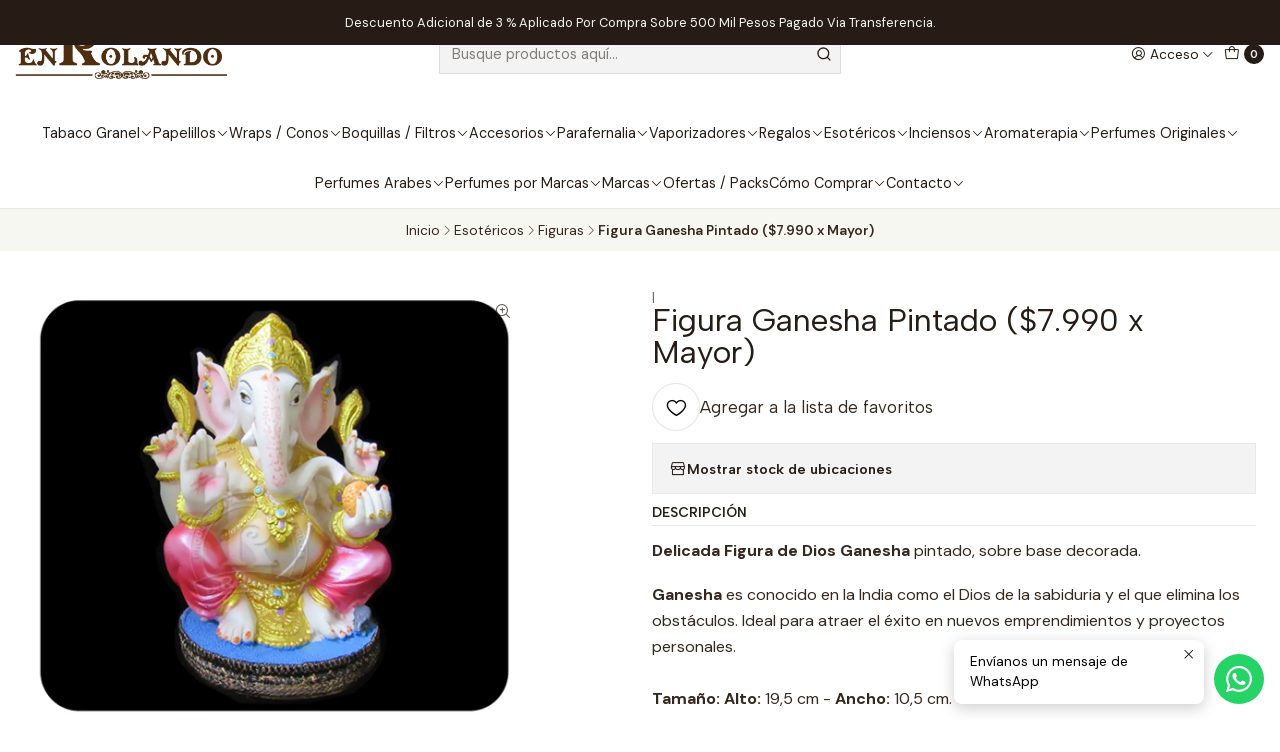

--- FILE ---
content_type: text/html; charset=utf-8
request_url: https://www.enrolando.cl/figura-ganesha-pintado
body_size: 34257
content:






<!doctype html>

<html class="no-js" lang="es-CL" xmlns="http://www.w3.org/1999/xhtml">
  <head>
    

    <meta charset="UTF-8">
    <meta name="viewport" content="width=device-width, initial-scale=1.0">
    <title>Figura Ganesha Pintado ($7.990 x Mayor)</title>
    <meta name="description" content="Delicada Figura de Dios Ganesha pintado, sobre base decorada. Alto: 19,5 cm - Ancho: 10,5 cm. Importado de la India. Desde $7.990">
    <meta name="robots" content="follow, all">

    <link rel="preconnect" href="https://images.jumpseller.com">
    <link rel="preconnect" href="https://cdnx.jumpseller.com">
    <link rel="preconnect" href="https://assets.jumpseller.com">
    <link rel="preconnect" href="https://files.jumpseller.com">
    <link rel="preconnect" href="https://fonts.googleapis.com">
    <link rel="preconnect" href="https://fonts.gstatic.com" crossorigin>

    

<!-- Facebook Meta tags for Product -->
<meta property="fb:app_id" content="283643215104248">

    <meta property="og:id" content="5962969">
    <meta property="og:title" content="Figura Ganesha Pintado ($7.990 x Mayor)">
    <meta property="og:type" content="product">
    
      
        <meta property="og:image" content="https://cdnx.jumpseller.com/mundotabaco/image/9402924/resize/1200/630?1638463914">
      

    

    

    <meta property="product:is_product_shareable" content="1">

    
      <meta property="product:original_price:amount" content="9990.0">
      <meta property="product:price:amount" content="9990.0">
      
        <meta property="product:availability" content="pending">
      
    

    <meta property="product:original_price:currency" content="CLP">
    <meta property="product:price:currency" content="CLP">
  

<meta property="og:description" content="Delicada Figura de Dios Ganesha pintado, sobre base decorada. Alto: 19,5 cm - Ancho: 10,5 cm. Importado de la India. Desde $7.990">
<meta property="og:url" content="https://www.enrolando.cl/figura-ganesha-pintado">
<meta property="og:site_name" content="Enrolando.cl  | Primera Tabaqueria Online de Chile">
<meta name="twitter:card" content="summary">


  <meta property="og:locale" content="es_CL">



    
      <link rel="alternate"  href="https://www.enrolando.cl/figura-ganesha-pintado">
    

    <link rel="canonical" href="https://www.enrolando.cl/figura-ganesha-pintado">

    
    <link rel="apple-touch-icon" type="image/x-icon" href="https://cdnx.jumpseller.com/mundotabaco/image/62970338/resize/57/57?1745778935" sizes="57x57">
    <link rel="apple-touch-icon" type="image/x-icon" href="https://cdnx.jumpseller.com/mundotabaco/image/62970338/resize/60/60?1745778935" sizes="60x60">
    <link rel="apple-touch-icon" type="image/x-icon" href="https://cdnx.jumpseller.com/mundotabaco/image/62970338/resize/72/72?1745778935" sizes="72x72">
    <link rel="apple-touch-icon" type="image/x-icon" href="https://cdnx.jumpseller.com/mundotabaco/image/62970338/resize/76/76?1745778935" sizes="76x76">
    <link rel="apple-touch-icon" type="image/x-icon" href="https://cdnx.jumpseller.com/mundotabaco/image/62970338/resize/114/114?1745778935" sizes="114x114">
    <link rel="apple-touch-icon" type="image/x-icon" href="https://cdnx.jumpseller.com/mundotabaco/image/62970338/resize/120/120?1745778935" sizes="120x120">
    <link rel="apple-touch-icon" type="image/x-icon" href="https://cdnx.jumpseller.com/mundotabaco/image/62970338/resize/144/144?1745778935" sizes="144x144">
    <link rel="apple-touch-icon" type="image/x-icon" href="https://cdnx.jumpseller.com/mundotabaco/image/62970338/resize/152/152?1745778935" sizes="152x152">

    <link rel="icon" type="image/png" href="https://cdnx.jumpseller.com/mundotabaco/image/62970338/resize/196/196?1745778935" sizes="196x196">
    <link rel="icon" type="image/png" href="https://cdnx.jumpseller.com/mundotabaco/image/62970338/resize/160/160?1745778935" sizes="160x160">
    <link rel="icon" type="image/png" href="https://cdnx.jumpseller.com/mundotabaco/image/62970338/resize/96/96?1745778935" sizes="96x96">
    <link rel="icon" type="image/png" href="https://cdnx.jumpseller.com/mundotabaco/image/62970338/resize/32/32?1745778935" sizes="32x32">
    <link rel="icon" type="image/png" href="https://cdnx.jumpseller.com/mundotabaco/image/62970338/resize/16/16?1745778935" sizes="16x16">

  <meta name="msapplication-TileColor" content="#95b200">
  <meta name="theme-color" content="#ffffff">



    <!-- jQuery -->
    <script src="https://code.jquery.com/jquery-3.7.1.min.js" integrity="sha256-/JqT3SQfawRcv/BIHPThkBvs0OEvtFFmqPF/lYI/Cxo=" crossorigin="anonymous" defer></script>

    <!-- Bootstrap -->
    <link href="https://cdn.jsdelivr.net/npm/bootstrap@5.3.3/dist/css/bootstrap.min.css" rel="stylesheet" integrity="sha384-QWTKZyjpPEjISv5WaRU9OFeRpok6YctnYmDr5pNlyT2bRjXh0JMhjY6hW+ALEwIH" crossorigin="anonymous">

    
      <!-- Autocomplete search -->
      <script src="https://cdn.jsdelivr.net/npm/@algolia/autocomplete-js@1.16.0/dist/umd/index.production.min.js" integrity="sha384-fZZuusWZz3FhxzgaN0ZQmDKF5cZW+HP+L8BHTjUi16SY5rRdPc75fmH2rB0Y5Xlz" crossorigin="anonymous" defer></script>
      <script src="//assets.jumpseller.com/public/autocomplete/jumpseller-autocomplete@1.0.0.min.js" data-suggest-categories="false" defer></script>
    

    
      <!-- Swiper -->
      <link rel="stylesheet" href="https://cdn.jsdelivr.net/npm/swiper@11/swiper-bundle.min.css">
      <script src="https://cdn.jsdelivr.net/npm/swiper@11/swiper-bundle.min.js" defer></script>
    

    

    <script type="application/ld+json">
  [
    {
      "@context": "https://schema.org",
      "@type": "BreadcrumbList",
      "itemListElement": [
        
          {
          "@type": "ListItem",
          "position": 1,
          "item": {
          "name": "Inicio",
          "@id": "/"
          }
          }
          ,
        
          {
          "@type": "ListItem",
          "position": 2,
          "item": {
          "name": "Esotéricos",
          "@id": "/esotericos"
          }
          }
          ,
        
          {
          "@type": "ListItem",
          "position": 3,
          "item": {
          "name": "Figuras",
          "@id": "/esotericos/figuras"
          }
          }
          ,
        
          {
          "@type": "ListItem",
          "position": 4,
          "item": {
          "name": "Figura Ganesha Pintado ($7.990 x Mayor)"
          }
          }
          
        
      ]
    },
    {
      "@context": "https://schema.org/"
      ,
        "@type": "Product",
        "name": "Figura Ganesha Pintado ($7.990 x Mayor)",
        "url": "https://www.enrolando.cl/figura-ganesha-pintado",
        "itemCondition": "https://schema.org/NewCondition",
        "sku": "1262",
        "image": "https://cdnx.jumpseller.com/mundotabaco/image/9402924/figura_ganesha_01.jpg?1638463914",
        
        "description": "Delicada Figura de Dios Ganesha pintado, sobre base decorada. Ganesha es conocido en la India como el Dios de la sabiduria y el que elimina los obstáculos. Ideal para atraer el éxito en nuevos emprendimientos y proyectos personales.Tamaño: Alto: 19,5 cm - Ancho: 10,5 cm.Importado de la India.Oferta Internet: 1 figura $9.990 c/u.Oferta Internet por Mayor: $7.990 c/u por la compra de 3 figuras o más.Aprovecha estas Ofertas! Selecciona la cantidad de productos y agrega al Carro.Precio Oferta por Mayor se verá reflejado en su Carro de Compras.",
        
        
        
          "category": "Esotéricos",
        
        "offers": {
          
            "@type": "Offer",
            "itemCondition": "https://schema.org/NewCondition",
            
            "availability": "https://schema.org/InStock",
            
            
              
            
            "price": "9990.0",
          
          "priceCurrency": "CLP",
          "seller": {
            "@type": "Organization",
            "name": "Enrolando.cl  | Primera Tabaqueria Online de Chile"
          },
          "url": "https://www.enrolando.cl/figura-ganesha-pintado",
          "shippingDetails": [
            {
            "@type": "OfferShippingDetails",
            "shippingDestination": [
            
            {
              "@type": "DefinedRegion",
              "addressCountry": "CL"
            }
            ]
            }
          ]
        }
      
    }
  ]
</script>


    <link rel="stylesheet" href="https://assets.jumpseller.com/store/mundotabaco/themes/845057/options.min.css?1769015947">
    <link rel="stylesheet" href="https://assets.jumpseller.com/store/mundotabaco/themes/845057/app.min.css?1769015947">
    
    
    
      <link rel="stylesheet" href="https://cdnjs.cloudflare.com/ajax/libs/aos/2.3.4/aos.css" integrity="sha512-1cK78a1o+ht2JcaW6g8OXYwqpev9+6GqOkz9xmBN9iUUhIndKtxwILGWYOSibOKjLsEdjyjZvYDq/cZwNeak0w==" crossorigin="anonymous" >
    

    <script type="application/json" id="theme-data">
  {
    "is_preview": false,
    "template": "product",
    "cart": {
      "url": "/cart",
      "debounce": 50
    },
    "language": "cl",
    "order": {
      "totalOutstanding": 0.0,
      "productsCount": 0,
      "checkoutUrl": "https://www.enrolando.cl/v2/checkout/information/",
      "url": "/cart",
      "remainingForFreeShippingMessage": "",
      "minimumPurchase": {
        "conditionType": "price",
        "conditionValue": 30000
      }
    },
    "currency_code": "CLP",
    "translations": {
      "active_price": "Precio por unidad",
      "added_singular": "1 unidad de %{name} ha sido agregada.",
      "added_qty_plural": "%{qty} unidades de %{name} fueron agregadas.",
      "added_to_cart": "agregado al carro",
      "add_to_cart": "Agregar al carro",
      "added_to_wishlist": "%{name} se agregó a tu lista de favoritos",
      "available_in_stock": "Disponible en stock",
      "buy": "Comprar",
      "buy_now": "Comprar ahora",
      "buy_now_not_allowed": "No puedes comprar ahora con la cantidad actual elegida.",
      "buy_quantity": "Comprar cantidad",
      "check_this": "Mira esto:",
      "contact_us": "Contáctanos",
      "continue_shopping": "Seguir comprando",
      "copy_to_clipboard": "Copiar al portapapeles",
      "coupons_list_title": "Cupones de descuento aplicados",
      "coupons_list_success_text1": "Tu código",
      "coupons_list_success_text2": "ha sido exitosamente eliminado. Esta página se actualizará.",
      "counter_text_weeks": "semanas",
      "counter_text_days": "días",
      "counter_text_hours": "horas",
      "counter_text_minutes": "minutos",
      "counter_text_seconds": "segundos",
      "customer_register_back_link_url": "/customer/login",
      "customer_register_back_link_text": "¿Ya tienes una cuenta? Puedes ingresar aquí.",
      "decrease_quantity": "Reducir cantidad",
      "discount_off": "Descuento (%)",
      "discount_message": "Esta promoción es válida desde %{date_begins} hasta %{date_expires}",
      "error_adding_to_cart": "Error al añadir al carrito",
      "error_downloading": "Error al intentar descargar",
      "error_fetching_cart": "Error al recuperar el carrito",
      "error_updating_to_cart": "Error al actualizar el carrito",
      "error_adding_to_wishlist": "Error al añadir a la lista de favoritos",
      "error_removing_from_wishlist": "Error al eliminar de la lista de deseos",
      "files_too_large": "La suma del tamaño de los archivos seleccionados debe ser inferior a 10MB.",
      "fill_country_region_shipping": "Por favor ingresa el país y región para calcular los costos de envío.",
      "go_to": "Ir a",
      "go_to_cart": "Ir al carrito",
      "go_to_shopping_cart": "Ir al carrito de compras",
      "go_to_wishlist": "Revisa tu Wishlist",
      "increase_quantity": "Aumentar cantidad",
      "low_stock_basic": "Stock bajo",
      "low_stock_limited": "Date prisa, quedan pocas unidades",
      "low_stock_alert": "Date prisa, ya casi se agota",
      "low_stock_basic_exact": "Quedan %{qty} unidades",
      "low_stock_limited_exact": "Date prisa, solo quedan %{qty} unidades",
      "low_stock_alert_exact": "Date prisa, solo quedan %{qty} en stock",
      "minimum_quantity": "Cantidad mínima",
      "more_info": "Me gustaría más información sobre este producto:",
      "newsletter_message_success": "Registrado con éxito",
      "newsletter_message_error": "Error al registrarse, por favor intenta nuevamente más tarde.",
      "newsletter_message_success_captcha": "Éxito en el captcha",
      "newsletter_message_error_captcha": "Error en captcha",
      "newsletter_text_placeholder": "email@dominio.com",
      "newsletter_text_button": "Suscríbete",
      "notify_me_when_available": "Notificarme cuando esté disponible",
      "no_shipping_methods": "No hay métodos de envío disponibles para tu dirección de envío.",
      "OFF": "OFF",
      "out_of_stock": "Agotado",
      "proceed_to_checkout": "Proceder al Pago",
      "product_stock_locations_link_text": "Ver en Google Maps",
      "quantity": "Cantidad",
      "remove": "Eliminar",
      "removed_from_wishlist": "%{name} fue eliminado de tu Wishlist",
      "send_us_a_message": "Mándanos un mensaje",
      "share_on": "Compartir en",
      "show_more": "Muestra Más",
      "show_less": "Muestra menos",
      "success": "Éxito",
      "success_adding_to_cart": "Éxito al añadir al carrito",
      "success_adding_to_wishlist": "¡Agregado al Wishlist!",
      "success_removing_from_wishlist": "Eliminado del Wishlist",
      "SKU": "SKU",
      "tax_label": "+ impuestos",
      "variant_out_of_stock": "Esta opción está actualmente agotada.",
      "x_units_in_stock": "%{qty} unidades en stock",
      "your_cart_is_empty": "Tu carro está vacío"
    },
    "options": {
      "av_popup_button_reject_redirect": "https://jumpseller.com",
      "display_cart_notification": true,
      "filters_desktop": true
    }
  }
</script>

<script>
  function callonDOMLoaded(callback) {
    document.readyState === 'loading' ? window.addEventListener('DOMContentLoaded', callback) : callback();
  }
  function callonComplete(callback) {
    document.readyState === 'complete' ? callback() : window.addEventListener('load', callback);
  }
  Object.defineProperty(window, 'theme', {
    value: Object.freeze(JSON.parse(document.querySelector('#theme-data').textContent)),
    writable: false,
    configurable: false,
  });
</script>




    
  <meta name="csrf-param" content="authenticity_token" />
<meta name="csrf-token" content="ifbl-czY0r5smcxZmN-VCWwt3pMzDrkrQhmGufZT2q7IVj9hRWGq85O6R_2-qg2tIHb4-ELv1gz5N6Vd5y896A" />




  <script async src="https://www.googletagmanager.com/gtag/js?id=G-XL4ZYDDPWE"></script>



  <script async src="https://www.googletagmanager.com/gtag/js?id=AW-16581272236"></script>


<script>
  window.dataLayer = window.dataLayer || [];

  function gtag() {
    dataLayer.push(arguments);
  }

  gtag('js', new Date());

  // custom dimensions (for OKRs metrics)
  let custom_dimension_params = { custom_map: {} };
  
  custom_dimension_params['custom_map']['dimension1'] = 'theme';
  custom_dimension_params['theme'] = "simple";
  
  

  // Send events to Jumpseller GA Account
  // gtag('config', 'G-JBWEC7QQTS', Object.assign({}, { 'allow_enhanced_conversions': true }, custom_dimension_params));

  // Send events to Store Owner GA Account
  
  gtag('config', 'G-XL4ZYDDPWE');
  
  
  
  gtag('config', 'AW-16581272236', { 'allow_enhanced_conversions': true });
  

  

  let order_items = null;

  
  // view_item - a user follows a link that goes directly to a product page
  gtag('event', 'view_item', {
    currency: "CLP",
    items: [{
      item_id: "1262",
      item_name: "Figura Ganesha Pintado ($7.990 x Mayor)",
      discount: "0.0",
      item_brand: "",
      price: "9990.0",
      currency: "CLP"
    }],
    value: "9990.0",
  });

  

  
</script>








<script>
  // Pixel code

  // dont send fb events if page is rendered inside an iframe (like admin theme preview)
  if(window.self === window.top) {
    !function(f,b,e,v,n,t,s){if(f.fbq)return;n=f.fbq=function(){n.callMethod?
    n.callMethod.apply(n,arguments):n.queue.push(arguments)};if(!f._fbq)f._fbq=n;
    n.push=n;n.loaded=!0;n.version='2.0';n.agent='pljumpseller';n.queue=[];t=b.createElement(e);t.async=!0;
    t.src=v;s=b.getElementsByTagName(e)[0];s.parentNode.insertBefore(t,s)}(window,
    document,'script','https://connect.facebook.net/' + getNavigatorLocale() + '/fbevents.js');

    var data = {};

    data.currency = 'CLP';
    data.total = '0.0';
    data.products_count = '0';

    

    data.content_ids = [5962969];
    data.contents = [{"id":5962969,"quantity":1,"item_price":9990.0,"item_discount":0.0}];
    data.single_value = 9990.0;

    // Line to enable Manual Only mode.
    fbq('set', 'autoConfig', false, '504478004477909');

    // FB Pixel Advanced Matching
    
    
    var advancedCustomerData = {
      'em' : '',
      'fn' : '',
      'ln' : '',
      'ph' : '',
      'ct' : '',
      'zp' : '',
      'country' : ''
    };

    var missingCustomerData = Object.values(advancedCustomerData).some(function(value) { return value.length == 0 });

    if(missingCustomerData) {
      fbq('init', '504478004477909');
    } else {
      fbq('init', '504478004477909', advancedCustomerData);
    }

    // PageView - build audience views (default FB Pixel behaviour)
    fbq('track', 'PageView');

    // AddToCart - released on page load after a product was added to cart
    

    // track conversion events, ordered by importance (not in this doc)
    // https://developers.facebook.com/docs/facebook-pixel/api-reference%23events

    
      // ViewContent - When a key page is viewed such as a product page
      
        fbq('track', 'ViewContent', {
          source: 'Jumpseller',
          value: data.single_value,
          currency: data.currency,
          content_name: document.title,
          content_type: 'product',
          content_ids: data.content_ids,
          contents: data.contents,
          referrer: document.referrer,
          userAgent: navigator.userAgent,
          language: navigator.language
        });
      

    

    function getNavigatorLocale(){
      return navigator.language.replace(/-/g,'_')
    }
  }
</script>





<script src="https://files.jumpseller.com/javascripts/dist/jumpseller-2.0.0.js" defer="defer"></script><script src="https://hub.fromdoppler.com/public/dhtrack.js" async="async"></script>
</head>

  <body
    data-bundle-color="default"
    
  >
    <script src="https://assets.jumpseller.com/store/mundotabaco/themes/845057/theme.min.js?1769015947" defer></script>
    <script src="https://assets.jumpseller.com/store/mundotabaco/themes/845057/custom.min.js?1769015947" defer></script>
    

    <!-- Bootstrap JS -->
    <script src="https://cdn.jsdelivr.net/npm/bootstrap@5.3.3/dist/js/bootstrap.bundle.min.js" integrity="sha384-YvpcrYf0tY3lHB60NNkmXc5s9fDVZLESaAA55NDzOxhy9GkcIdslK1eN7N6jIeHz" crossorigin="anonymous" defer></script>
    <script>
      document.addEventListener('DOMContentLoaded', function () {
        const tooltipTriggerList = document.querySelectorAll('[data-bs-toggle="tooltip"]'); // Initialize Bootstrap Tooltips
        const tooltipList = [...tooltipTriggerList].map((tooltipTriggerEl) => new bootstrap.Tooltip(tooltipTriggerEl));
      });
    </script>

    

    <div class="main-container" data-layout="product">
      <div class="toast-notification__wrapper top-right"></div>
      <div id="top_components"><div id="component-15757405" class="theme-component show">


















<style>
  .header {
    --theme-max-width: 1320px;
    --header-logo-height-mobile: 40px;
    --header-logo-height-desktop: 60px;
    
  }
  .header,
  .top-bar,
  #mobile-menu,
  .mobile-nav {
    --header-nav-font-weight: 400;
  }
</style>

<header
  class="header header--push"
  data-fixed="false"
  data-border="true"
  data-uppercase="false"
  data-bundle-color="default"
  data-version="v2"
  data-toolbar="false"
  data-overlap=""
  data-floating=""
  data-js-component="15757405"
>
  <div class="h-100 header__container">
    <div class="row h-100 align-items-center justify-content-between header__wrapper">
      
          <div class="col-12 col-lg header__column">













  
      <div class="theme-store-name">
        <a href="https://www.enrolando.cl" class="header__brand" title="Ir a la página de inicio">
    <img src="https://assets.jumpseller.com/store/mundotabaco/themes/845057/settings/b01c6e09c194b6a98dda/logo_pagina_superior_01.png?1769015705" alt="Enrolando.cl  | Primera Tabaqueria Online de Chile" class="header__logo" width="729" height="200" loading="eager">
  </a>
      </div>
  

</div>

          <div class="col-auto header__column d-block d-lg-none">
            <ul class="justify-content-start header__menu">




  
  <li class="header__item d-flex">
    <button type="button" class="button header__link" data-bs-toggle="offcanvas" data-bs-target="#mobile-menu" aria-controls="mobile-menu" aria-label="Menú">
      
        <i class="theme-icon ph ph-list header__icon"></i>
      
      <div class="d-none d-md-block header__text">Menú</div>
    </button>
  </li>






</ul>
          </div>

          <div class="col col-lg header__column">


  


  <div class="jumpseller-autocomplete" data-form="header-search" data-panel="popover mt-1" data-input-wrapper-prefix="d-flex">
    
  <form
    
    method="get"
    action="/search"
  >
    <button type="submit" class="button header-search__submit" title="Buscar"><i class="theme-icon ph ph-magnifying-glass"></i></button>

    <input
      type="text"
      
        autocomplete="off"
      
      class="text header-search__input"
      value=""
      name="q"
      placeholder="Busque productos aquí..."
    >
  </form>

  <a role="button" class="button d-block d-lg-none header__close-mobile-search toggle-header-search"><i class="ph ph-x"></i></a>

  </div>



</div>

          <div class="col-auto col-lg header__column">
            <ul class="justify-content-end header__menu">


  

  

  
    <li class="header__item header__item--login">
      <button
        type="button"
        class="button dropdown-toggle header__link"
        id="header-dropdown-login"
        data-bs-toggle="dropdown"
        data-bs-display="static"
        aria-expanded="false"
        aria-label="Acceso"
      >
        
          <i class="theme-icon ph ph-user-circle header__icon"></i>
        
        
          <div class="d-none d-md-block header__text">Acceso</div>
        
        
          <i class="theme-icon ph ph-caret-down header__angle d-none d-sm-block"></i>
        
      </button>

      
    <ul class="dropdown-menu dropdown-menu-end theme-dropdown" aria-labelledby="header-dropdown-login">
      
        <li class="theme-dropdown__item">
          <a href="/customer/login" class="dropdown-item theme-dropdown__link" title="Entra en tu cuenta">Ingresar</a>
        </li>

        <li class="theme-dropdown__item">
          <a href="/customer/registration" class="dropdown-item theme-dropdown__link" title="Crear una cuenta">Crear cuenta</a>
        </li>
      
    </ul>
  
    </li>
  






  
      <li class="header__item header__item--cart">
        
          <button
            type="button"
            class="button header__link"
            data-bs-toggle="offcanvas"
            data-bs-target="#sidebar-cart"
            aria-controls="sidebar-cart"
            aria-label="Carro"
          >
            
  
    <i class="theme-icon ph ph-tote header__icon"></i>
  

  <div class="header__text header__text--counter theme-cart-counter">0</div>

  

          </button>
        
      </li>
    

</ul>
          </div>
        
    </div>
  </div>
  <!-- end .header__container -->

  
    
  
    









<div
  class="d-none d-lg-block header-navigation"
  
>
  <nav
    class="container d-flex align-items-start justify-content-center header-nav"
    data-border="true"
    data-uppercase="false"
    
    data-js-component="15757446"
  >
    <ul class="no-bullet justify-content-center header-nav__menu header-nav__menu--center">
      

      
        <li class="header-nav__item dropdown header-nav__item--hover">
          
            
                <a
                    href="/tabaco-granel"
                  class="button header-nav__anchor"
                  title="Ir a Tabaco Granel"
                  data-event="hover"
                  
                >Tabaco Granel<i class="ph ph-caret-down header-nav__caret"></i>
                </a>
            

            
              <div class="dropdown-menu header-flyout">
  <ul class="no-bullet header-flyout__menu">
    
      <li class="header-flyout__item">
        
          <a
            href="/tabaco-granel/destacados-tabaco"
            class="dropdown-item header-flyout__link"
            title="Ir a Destacados Tabaco"
            
          >Destacados Tabaco</a>
        
      </li>
    
      <li class="header-flyout__item">
        
          <a
            href="/tabaco-granel/otras-marcas"
            class="dropdown-item header-flyout__link"
            title="Ir a Otras Marcas Tabaco"
            
          >Otras Marcas Tabaco</a>
        
      </li>
    
      <li class="header-flyout__item">
        
          <a
            href="/tabacos-organiconatural"
            class="dropdown-item header-flyout__link"
            title="Ir a Tabacos Orgánicos / Natural"
            
          >Tabacos Orgánicos / Natural</a>
        
      </li>
    
      <li class="header-flyout__item">
        
          <a
            href="/tabaco-granel/cigarrillos"
            class="dropdown-item header-flyout__link"
            title="Ir a Cigarrillos"
            
          >Cigarrillos</a>
        
      </li>
    
      <li class="header-flyout__item">
        
          <a
            href="/cigarros"
            class="dropdown-item header-flyout__link"
            title="Ir a Puritos"
            
          >Puritos</a>
        
      </li>
    
      <li class="header-flyout__item">
        
          <a
            href="/tabaco-granel/tabaco-para-pipas"
            class="dropdown-item header-flyout__link"
            title="Ir a Tabaco para Pipas"
            
          >Tabaco para Pipas</a>
        
      </li>
    
      <li class="header-flyout__item">
        
          <a
            href="/tabaco-granel/molasses-para-hookah"
            class="dropdown-item header-flyout__link"
            title="Ir a Molasses para Hookah"
            
          >Molasses para Hookah</a>
        
      </li>
    
      <li class="header-flyout__item">
        
          <a
            href="/tabaco-granel/madison"
            class="dropdown-item header-flyout__link"
            title="Ir a Tabaco Madison"
            
          >Tabaco Madison</a>
        
      </li>
    
      <li class="header-flyout__item">
        
          <a
            href="/tabaco-granel/bristol"
            class="dropdown-item header-flyout__link"
            title="Ir a Tabaco Bristol"
            
          >Tabaco Bristol</a>
        
      </li>
    
      <li class="header-flyout__item">
        
          <a
            href="/tabaco-granel/tennesie"
            class="dropdown-item header-flyout__link"
            title="Ir a Tabaco Tennesie"
            
          >Tabaco Tennesie</a>
        
      </li>
    
      <li class="header-flyout__item">
        
          <a
            href="/tabaco-granel/verso"
            class="dropdown-item header-flyout__link"
            title="Ir a Tabaco Verso"
            
          >Tabaco Verso</a>
        
      </li>
    
      <li class="header-flyout__item">
        
          <a
            href="/tabaco-granel/red-field"
            class="dropdown-item header-flyout__link"
            title="Ir a Tabaco Red Field"
            
          >Tabaco Red Field</a>
        
      </li>
    
      <li class="header-flyout__item">
        
          <a
            href="/tabaco-granel/flandria"
            class="dropdown-item header-flyout__link"
            title="Ir a Tabaco Flandria"
            
          >Tabaco Flandria</a>
        
      </li>
    
      <li class="header-flyout__item">
        
          <a
            href="/tabaco-granel/roadhouse"
            class="dropdown-item header-flyout__link"
            title="Ir a Tabaco Roadhouse"
            
          >Tabaco Roadhouse</a>
        
      </li>
    
      <li class="header-flyout__item">
        
          <a
            href="/tabaco-granel/captain-black-1"
            class="dropdown-item header-flyout__link"
            title="Ir a Tabaco Captain Black"
            
          >Tabaco Captain Black</a>
        
      </li>
    
      <li class="header-flyout__item">
        
          <a
            href="/tabaco-granel/springfield"
            class="dropdown-item header-flyout__link"
            title="Ir a Tabaco Springfield"
            
          >Tabaco Springfield</a>
        
      </li>
    
      <li class="header-flyout__item">
        
          <a
            href="/tabaco-granel/mac-baren/tabaco-amsterdamer-xxx"
            class="dropdown-item header-flyout__link"
            title="Ir a Tabaco Amsterdamer XXX"
            
          >Tabaco Amsterdamer XXX</a>
        
      </li>
    
      <li class="header-flyout__item">
        
          <a
            href="/tabaco-granel/tabaco-choice"
            class="dropdown-item header-flyout__link"
            title="Ir a Tabaco Choice"
            
          >Tabaco Choice</a>
        
      </li>
    
      <li class="header-flyout__item">
        
          <a
            href="/tabaco-granel/tabaco-kuroko"
            class="dropdown-item header-flyout__link"
            title="Ir a Tabaco Kuroko"
            
          >Tabaco Kuroko</a>
        
      </li>
    
      <li class="header-flyout__item">
        
          <a
            href="/tabaco-granel/hi"
            class="dropdown-item header-flyout__link"
            title="Ir a Tabaco HI"
            
          >Tabaco HI</a>
        
      </li>
    
      <li class="header-flyout__item">
        
          <a
            href="/tabaco-granel/cavalier"
            class="dropdown-item header-flyout__link"
            title="Ir a Tabaco Cavalier"
            
          >Tabaco Cavalier</a>
        
      </li>
    
      <li class="header-flyout__item dropdown header-flyout__item--hover">
        
          
              <a
                
                  href="/tabaco-granel/mac-baren"
                
                class="dropdown-item header-flyout__link header-flyout__link--has-dropdown"
                title="Ir a Tabaco Mac Baren"
                data-event="hover"
              >Tabaco Mac Baren<i class="ph ph-caret-right header-flyout__caret"></i>
              </a>
          

          <div class="dropdown-menu header-flyout">
  <ul class="no-bullet header-flyout__menu">
    
      <li class="header-flyout__item">
        
          <a
            href="/tabaco-granel/mac-baren/mac-baren-classic"
            class="dropdown-item header-flyout__link"
            title="Ir a Tabaco Mac Baren Classic"
            
          >Tabaco Mac Baren Classic</a>
        
      </li>
    
      <li class="header-flyout__item">
        
          <a
            href="/tabaco-granel/mac-baren/no-name"
            class="dropdown-item header-flyout__link"
            title="Ir a Tabaco No Name"
            
          >Tabaco No Name</a>
        
      </li>
    
      <li class="header-flyout__item">
        
          <a
            href="/tabaco-granel/mac-baren/moro"
            class="dropdown-item header-flyout__link"
            title="Ir a Tabaco Moro"
            
          >Tabaco Moro</a>
        
      </li>
    
      <li class="header-flyout__item">
        
          <a
            href="/tabaco-granel/mac-baren/cheetah"
            class="dropdown-item header-flyout__link"
            title="Ir a Tabaco CheeTah"
            
          >Tabaco CheeTah</a>
        
      </li>
    
      <li class="header-flyout__item">
        
          <a
            href="/tabaco-granel/mac-baren/jbr-1"
            class="dropdown-item header-flyout__link"
            title="Ir a Tabaco JBR"
            
          >Tabaco JBR</a>
        
      </li>
    

    
      <li class="header-flyout__item">
        <a
          href="/tabaco-granel/mac-baren"
          class="dropdown-item header-flyout__link header-flyout__link--last"
          title="Ver todo en Tabaco Mac Baren"
          
        >
          Ver todo
          <i class="ph ph-caret-double-right"></i>
        </a>
      </li>
    
  </ul>
</div>

        
      </li>
    
      <li class="header-flyout__item dropdown header-flyout__item--hover">
        
          
              <a
                
                  href="/tabaco-granel/tabacos-por-sabor"
                
                class="dropdown-item header-flyout__link header-flyout__link--has-dropdown"
                title="Ir a Tabacos por Sabor"
                data-event="hover"
              >Tabacos por Sabor<i class="ph ph-caret-right header-flyout__caret"></i>
              </a>
          

          <div class="dropdown-menu header-flyout">
  <ul class="no-bullet header-flyout__menu">
    
      <li class="header-flyout__item">
        
          <a
            href="/tabaco-granel/tabacos-por-sabor/tabacos-sabor-vainilla"
            class="dropdown-item header-flyout__link"
            title="Ir a Vainilla"
            
          >Vainilla</a>
        
      </li>
    
      <li class="header-flyout__item">
        
          <a
            href="/tabaco-granel/tabacos-por-sabor/tabacos-sabor-chocolate"
            class="dropdown-item header-flyout__link"
            title="Ir a Chocolate"
            
          >Chocolate</a>
        
      </li>
    
      <li class="header-flyout__item">
        
          <a
            href="/tabaco-granel/tabacos-por-sabor/tabacos-sabor-menta"
            class="dropdown-item header-flyout__link"
            title="Ir a Menta"
            
          >Menta</a>
        
      </li>
    
      <li class="header-flyout__item">
        
          <a
            href="/tabaco-granel/tabacos-por-sabor/tabacos-sabor-caramelo"
            class="dropdown-item header-flyout__link"
            title="Ir a Caramelo"
            
          >Caramelo</a>
        
      </li>
    
      <li class="header-flyout__item">
        
          <a
            href="/tabaco-granel/tabacos-por-sabor/tabacos-sabor-cherry"
            class="dropdown-item header-flyout__link"
            title="Ir a Cherry"
            
          >Cherry</a>
        
      </li>
    
      <li class="header-flyout__item">
        
          <a
            href="/tabaco-granel/tabacos-por-sabor/tabacos-sabor-uva"
            class="dropdown-item header-flyout__link"
            title="Ir a Uva"
            
          >Uva</a>
        
      </li>
    
      <li class="header-flyout__item">
        
          <a
            href="/tabaco-granel/tabacos-por-sabor/tabacos-sabor-mango"
            class="dropdown-item header-flyout__link"
            title="Ir a Mango"
            
          >Mango</a>
        
      </li>
    

    
      <li class="header-flyout__item">
        <a
          href="/tabaco-granel/tabacos-por-sabor"
          class="dropdown-item header-flyout__link header-flyout__link--last"
          title="Ver todo en Tabacos por Sabor"
          
        >
          Ver todo
          <i class="ph ph-caret-double-right"></i>
        </a>
      </li>
    
  </ul>
</div>

        
      </li>
    
      <li class="header-flyout__item">
        
          <a
            href="/tabaco-granel/pacha-mama"
            class="dropdown-item header-flyout__link"
            title="Ir a Tabaco Pacha Mama"
            
          >Tabaco Pacha Mama</a>
        
      </li>
    
      <li class="header-flyout__item">
        
          <a
            href="/tabaco-granel/cerrito"
            class="dropdown-item header-flyout__link"
            title="Ir a Tabaco Cerrito"
            
          >Tabaco Cerrito</a>
        
      </li>
    
      <li class="header-flyout__item">
        
          <a
            href="/tabaco-granel/eastwood"
            class="dropdown-item header-flyout__link"
            title="Ir a Tabaco Eastwood"
            
          >Tabaco Eastwood</a>
        
      </li>
    
      <li class="header-flyout__item">
        
          <a
            href="/tabaco-granel/stanley"
            class="dropdown-item header-flyout__link"
            title="Ir a Tabaco Stanley"
            
          >Tabaco Stanley</a>
        
      </li>
    

    
      <li class="header-flyout__item">
        <a
          href="/tabaco-granel"
          class="dropdown-item header-flyout__link header-flyout__link--last"
          title="Ver todo en Tabaco Granel"
          
        >
          Ver todo
          <i class="ph ph-caret-double-right"></i>
        </a>
      </li>
    
  </ul>
</div>

            
          
        </li>
      
        <li class="header-nav__item dropdown header-nav__item--hover">
          
            
                <a
                    href="/papelillos"
                  class="button header-nav__anchor"
                  title="Ir a Papelillos"
                  data-event="hover"
                  
                >Papelillos<i class="ph ph-caret-down header-nav__caret"></i>
                </a>
            

            
              <div class="dropdown-menu header-flyout">
  <ul class="no-bullet header-flyout__menu">
    
      <li class="header-flyout__item">
        
          <a
            href="/papelillos/smoking"
            class="dropdown-item header-flyout__link"
            title="Ir a Smoking"
            
          >Smoking</a>
        
      </li>
    
      <li class="header-flyout__item">
        
          <a
            href="/papelillos/brisa"
            class="dropdown-item header-flyout__link"
            title="Ir a Brisa"
            
          >Brisa</a>
        
      </li>
    
      <li class="header-flyout__item">
        
          <a
            href="/papelillos/papelillos-bristol"
            class="dropdown-item header-flyout__link"
            title="Ir a Bristol"
            
          >Bristol</a>
        
      </li>
    
      <li class="header-flyout__item">
        
          <a
            href="/papelillos/gizeh"
            class="dropdown-item header-flyout__link"
            title="Ir a Gizeh"
            
          >Gizeh</a>
        
      </li>
    
      <li class="header-flyout__item">
        
          <a
            href="/papelillos/papelillos-lion-rolling-circus"
            class="dropdown-item header-flyout__link"
            title="Ir a Lion Rolling Circuss"
            
          >Lion Rolling Circuss</a>
        
      </li>
    
      <li class="header-flyout__item">
        
          <a
            href="/papelillos/ocb"
            class="dropdown-item header-flyout__link"
            title="Ir a OCB"
            
          >OCB</a>
        
      </li>
    
      <li class="header-flyout__item">
        
          <a
            href="/papelillos/mantra"
            class="dropdown-item header-flyout__link"
            title="Ir a Mantra"
            
          >Mantra</a>
        
      </li>
    
      <li class="header-flyout__item">
        
          <a
            href="/papelillos/papelillos-raw"
            class="dropdown-item header-flyout__link"
            title="Ir a RAW"
            
          >RAW</a>
        
      </li>
    
      <li class="header-flyout__item">
        
          <a
            href="/papelillos/redfield"
            class="dropdown-item header-flyout__link"
            title="Ir a RedField"
            
          >RedField</a>
        
      </li>
    
      <li class="header-flyout__item">
        
          <a
            href="/papelillos/gorilla-rolling-stars"
            class="dropdown-item header-flyout__link"
            title="Ir a Gorilla Rolling Stars"
            
          >Gorilla Rolling Stars</a>
        
      </li>
    
      <li class="header-flyout__item">
        
          <a
            href="/papelillos/hornet"
            class="dropdown-item header-flyout__link"
            title="Ir a Hornet"
            
          >Hornet</a>
        
      </li>
    
      <li class="header-flyout__item">
        
          <a
            href="/papelillos/otras-marcas"
            class="dropdown-item header-flyout__link"
            title="Ir a Otras Marcas Papelillos"
            
          >Otras Marcas Papelillos</a>
        
      </li>
    
      <li class="header-flyout__item">
        
          <a
            href="/papelillos/papelillos-sabores"
            class="dropdown-item header-flyout__link"
            title="Ir a Papelillos Sabores"
            
          >Papelillos Sabores</a>
        
      </li>
    
      <li class="header-flyout__item">
        
          <a
            href="/papelillos/papelillos-de-celulosa"
            class="dropdown-item header-flyout__link"
            title="Ir a Papelillos de Celulosa"
            
          >Papelillos de Celulosa</a>
        
      </li>
    
      <li class="header-flyout__item">
        
          <a
            href="/boquillas/filtros-1/tubos"
            class="dropdown-item header-flyout__link"
            title="Ir a Tubos"
            
          >Tubos</a>
        
      </li>
    
      <li class="header-flyout__item">
        
          <a
            href="/enroladores"
            class="dropdown-item header-flyout__link"
            title="Ir a Enroladores / Inyectores"
            
          >Enroladores / Inyectores</a>
        
      </li>
    
      <li class="header-flyout__item">
        
          <a
            href="/papelillos/papelillos-fumanchu"
            class="dropdown-item header-flyout__link"
            title="Ir a Fumanchu"
            
          >Fumanchu</a>
        
      </li>
    

    
      <li class="header-flyout__item">
        <a
          href="/papelillos"
          class="dropdown-item header-flyout__link header-flyout__link--last"
          title="Ver todo en Papelillos"
          
        >
          Ver todo
          <i class="ph ph-caret-double-right"></i>
        </a>
      </li>
    
  </ul>
</div>

            
          
        </li>
      
        <li class="header-nav__item dropdown header-nav__item--hover">
          
            
                <a
                    href="/wraps/conos"
                  class="button header-nav__anchor"
                  title="Ir a Wraps / Conos"
                  data-event="hover"
                  
                >Wraps / Conos<i class="ph ph-caret-down header-nav__caret"></i>
                </a>
            

            
              <div class="dropdown-menu header-flyout">
  <ul class="no-bullet header-flyout__menu">
    
      <li class="header-flyout__item">
        
          <a
            href="/wraps/conos/blunt-wrap"
            class="dropdown-item header-flyout__link"
            title="Ir a Blunt Wraps"
            
          >Blunt Wraps</a>
        
      </li>
    
      <li class="header-flyout__item">
        
          <a
            href="/wraps/conos/blunt-wraps-hemp"
            class="dropdown-item header-flyout__link"
            title="Ir a Blunt Hemp Wraps"
            
          >Blunt Hemp Wraps</a>
        
      </li>
    
      <li class="header-flyout__item">
        
          <a
            href="/king-palm-tubes/rolls"
            class="dropdown-item header-flyout__link"
            title="Ir a King Plam Tubes / Rolls"
            
          >King Plam Tubes / Rolls</a>
        
      </li>
    
      <li class="header-flyout__item">
        
          <a
            href="/wraps/conos/lion-rolling-circus-wraps-hemp"
            class="dropdown-item header-flyout__link"
            title="Ir a Lion Rolling Circus Hemp Wraps"
            
          >Lion Rolling Circus Hemp Wraps</a>
        
      </li>
    
      <li class="header-flyout__item">
        
          <a
            href="/wraps/conos/soulblime-hemp-wraps"
            class="dropdown-item header-flyout__link"
            title="Ir a Soulblime Hemp Wraps"
            
          >Soulblime Hemp Wraps</a>
        
      </li>
    
      <li class="header-flyout__item">
        
          <a
            href="/wraps/conos/honey-puff-wrap"
            class="dropdown-item header-flyout__link"
            title="Ir a Honey Puff Hemp Wraps"
            
          >Honey Puff Hemp Wraps</a>
        
      </li>
    
      <li class="header-flyout__item">
        
          <a
            href="/wraps/conos/kush-wraps"
            class="dropdown-item header-flyout__link"
            title="Ir a Kush Wraps"
            
          >Kush Wraps</a>
        
      </li>
    
      <li class="header-flyout__item">
        
          <a
            href="/wraps/conos/kush-wraps-hemp"
            class="dropdown-item header-flyout__link"
            title="Ir a Kush Hemp Wraps"
            
          >Kush Hemp Wraps</a>
        
      </li>
    
      <li class="header-flyout__item">
        
          <a
            href="/wraps/conos/the-bulldog-conos"
            class="dropdown-item header-flyout__link"
            title="Ir a Conos Super Size"
            
          >Conos Super Size</a>
        
      </li>
    
      <li class="header-flyout__item">
        
          <a
            href="/wraps/conos/conos-preenrolados"
            class="dropdown-item header-flyout__link"
            title="Ir a Conos Preenrolados"
            
          >Conos Preenrolados</a>
        
      </li>
    
      <li class="header-flyout__item">
        
          <a
            href="/wraps/conos/honey-pauff-conos"
            class="dropdown-item header-flyout__link"
            title="Ir a Honey Puff Conos"
            
          >Honey Puff Conos</a>
        
      </li>
    
      <li class="header-flyout__item">
        
          <a
            href="/wraps/conos/kush-conos"
            class="dropdown-item header-flyout__link"
            title="Ir a Kush Conos"
            
          >Kush Conos</a>
        
      </li>
    
      <li class="header-flyout__item">
        
          <a
            href="/wraps/conos/blunt-show-cone"
            class="dropdown-item header-flyout__link"
            title="Ir a Blunt Show Cone"
            
          >Blunt Show Cone</a>
        
      </li>
    

    
      <li class="header-flyout__item">
        <a
          href="/wraps/conos"
          class="dropdown-item header-flyout__link header-flyout__link--last"
          title="Ver todo en Wraps / Conos"
          
        >
          Ver todo
          <i class="ph ph-caret-double-right"></i>
        </a>
      </li>
    
  </ul>
</div>

            
          
        </li>
      
        <li class="header-nav__item dropdown header-nav__item--hover">
          
            
                <a
                    href="/boquillas/filtros-1"
                  class="button header-nav__anchor"
                  title="Ir a Boquillas / Filtros"
                  data-event="hover"
                  
                >Boquillas / Filtros<i class="ph ph-caret-down header-nav__caret"></i>
                </a>
            

            
              <div class="dropdown-menu header-flyout">
  <ul class="no-bullet header-flyout__menu">
    
      <li class="header-flyout__item dropdown header-flyout__item--hover">
        
          
              <a
                
                  href="/boquillas/filtros-1/filtros"
                
                class="dropdown-item header-flyout__link header-flyout__link--has-dropdown"
                title="Ir a Filtros por Marca"
                data-event="hover"
              >Filtros por Marca<i class="ph ph-caret-right header-flyout__caret"></i>
              </a>
          

          <div class="dropdown-menu header-flyout">
  <ul class="no-bullet header-flyout__menu">
    
      <li class="header-flyout__item">
        
          <a
            href="/boquillas/filtros-1/filtros/filtros-bristol"
            class="dropdown-item header-flyout__link"
            title="Ir a Filtros Bristol"
            
          >Filtros Bristol</a>
        
      </li>
    
      <li class="header-flyout__item">
        
          <a
            href="/boquillas/filtros-1/filtros/filtros-smoking"
            class="dropdown-item header-flyout__link"
            title="Ir a Filtros Smoking"
            
          >Filtros Smoking</a>
        
      </li>
    
      <li class="header-flyout__item">
        
          <a
            href="/boquillas/filtros-1/filtro-gizeh"
            class="dropdown-item header-flyout__link"
            title="Ir a Filtros Gizeh"
            
          >Filtros Gizeh</a>
        
      </li>
    
      <li class="header-flyout__item">
        
          <a
            href="/boquillas/filtros-1/filtros/filtros-verso"
            class="dropdown-item header-flyout__link"
            title="Ir a Filtros Verso"
            
          >Filtros Verso</a>
        
      </li>
    
      <li class="header-flyout__item">
        
          <a
            href="/boquillas/filtros-1/filtros/filtros-redfield"
            class="dropdown-item header-flyout__link"
            title="Ir a Filtros RedField"
            
          >Filtros RedField</a>
        
      </li>
    
      <li class="header-flyout__item">
        
          <a
            href="/boquillas/filtros-1/filtros/filtros-ocb"
            class="dropdown-item header-flyout__link"
            title="Ir a Filtros OCB"
            
          >Filtros OCB</a>
        
      </li>
    
      <li class="header-flyout__item">
        
          <a
            href="/boquillas/filtros-1/filtros/filtros-golden"
            class="dropdown-item header-flyout__link"
            title="Ir a Filtros Golden"
            
          >Filtros Golden</a>
        
      </li>
    
      <li class="header-flyout__item">
        
          <a
            href="/boquillas/filtros-1/filtros/filtros-tennnesie"
            class="dropdown-item header-flyout__link"
            title="Ir a Filtros Tennesie"
            
          >Filtros Tennesie</a>
        
      </li>
    
      <li class="header-flyout__item">
        
          <a
            href="/boquillas/filtros-1/filtros/filtros-springfield"
            class="dropdown-item header-flyout__link"
            title="Ir a Filtros Springfield"
            
          >Filtros Springfield</a>
        
      </li>
    
      <li class="header-flyout__item">
        
          <a
            href="/boquillas/filtros-1/filtros/filtros-otros"
            class="dropdown-item header-flyout__link"
            title="Ir a Filtros Otras Marcas"
            
          >Filtros Otras Marcas</a>
        
      </li>
    

    
      <li class="header-flyout__item">
        <a
          href="/boquillas/filtros-1/filtros"
          class="dropdown-item header-flyout__link header-flyout__link--last"
          title="Ver todo en Filtros por Marca"
          
        >
          Ver todo
          <i class="ph ph-caret-double-right"></i>
        </a>
      </li>
    
  </ul>
</div>

        
      </li>
    
      <li class="header-flyout__item dropdown header-flyout__item--hover">
        
          
              <a
                
                  href="/boquillas/filtros-1/filtros-por-tipo"
                
                class="dropdown-item header-flyout__link header-flyout__link--has-dropdown"
                title="Ir a Filtros por Tipo"
                data-event="hover"
              >Filtros por Tipo<i class="ph ph-caret-right header-flyout__caret"></i>
              </a>
          

          <div class="dropdown-menu header-flyout">
  <ul class="no-bullet header-flyout__menu">
    
      <li class="header-flyout__item">
        
          <a
            href="/boquillas/filtros-1/filtros-por-tipo/carbon-activado"
            class="dropdown-item header-flyout__link"
            title="Ir a Filtros Carbón Activado"
            
          >Filtros Carbón Activado</a>
        
      </li>
    
      <li class="header-flyout__item">
        
          <a
            href="/boquillas/filtros-1/filtros-por-tipo/filtros-engomados"
            class="dropdown-item header-flyout__link"
            title="Ir a Filtros Engomados"
            
          >Filtros Engomados</a>
        
      </li>
    
      <li class="header-flyout__item">
        
          <a
            href="/boquillas/filtros-1/filtros-por-tipo/filtros-mentolados"
            class="dropdown-item header-flyout__link"
            title="Ir a Filtros Mentolados"
            
          >Filtros Mentolados</a>
        
      </li>
    
      <li class="header-flyout__item">
        
          <a
            href="/boquillas/filtros-1/filtros-por-tipo/filtros-bio-virgin"
            class="dropdown-item header-flyout__link"
            title="Ir a Filtros Bio-Virgin"
            
          >Filtros Bio-Virgin</a>
        
      </li>
    
      <li class="header-flyout__item">
        
          <a
            href="/boquillas/filtros-1/filtros-por-tipo/filtros-slim"
            class="dropdown-item header-flyout__link"
            title="Ir a Filtros Slim"
            
          >Filtros Slim</a>
        
      </li>
    
      <li class="header-flyout__item">
        
          <a
            href="/boquillas/filtros-1/filtros-por-tipo/filtros-regular"
            class="dropdown-item header-flyout__link"
            title="Ir a Filtros Regular"
            
          >Filtros Regular</a>
        
      </li>
    
      <li class="header-flyout__item">
        
          <a
            href="/boquillas/filtros-1/filtros-por-tipo/filtros-long"
            class="dropdown-item header-flyout__link"
            title="Ir a Filtros Long"
            
          >Filtros Long</a>
        
      </li>
    

    
      <li class="header-flyout__item">
        <a
          href="/boquillas/filtros-1/filtros-por-tipo"
          class="dropdown-item header-flyout__link header-flyout__link--last"
          title="Ver todo en Filtros por Tipo"
          
        >
          Ver todo
          <i class="ph ph-caret-double-right"></i>
        </a>
      </li>
    
  </ul>
</div>

        
      </li>
    
      <li class="header-flyout__item">
        
          <a
            href="/boquillas/filtros-1/boquillas-reutilizables"
            class="dropdown-item header-flyout__link"
            title="Ir a Boquillas Reutilizables"
            
          >Boquillas Reutilizables</a>
        
      </li>
    
      <li class="header-flyout__item">
        
          <a
            href="/boquillas-de-cartontips-1"
            class="dropdown-item header-flyout__link"
            title="Ir a Boquillas de Cartón / Tips"
            
          >Boquillas de Cartón / Tips</a>
        
      </li>
    
      <li class="header-flyout__item">
        
          <a
            href="/capsulas-click-para-filtros"
            class="dropdown-item header-flyout__link"
            title="Ir a Cápsulas Click para Filtros"
            
          >Cápsulas Click para Filtros</a>
        
      </li>
    
      <li class="header-flyout__item">
        
          <a
            href="/boquillas/filtros-1/tubos"
            class="dropdown-item header-flyout__link"
            title="Ir a Tubos"
            
          >Tubos</a>
        
      </li>
    
      <li class="header-flyout__item">
        
          <a
            href="/boquillas/filtros-1/combipack"
            class="dropdown-item header-flyout__link"
            title="Ir a Combipack /Papelillos + Tips"
            
          >Combipack /Papelillos + Tips</a>
        
      </li>
    

    
      <li class="header-flyout__item">
        <a
          href="/boquillas/filtros-1"
          class="dropdown-item header-flyout__link header-flyout__link--last"
          title="Ver todo en Boquillas / Filtros"
          
        >
          Ver todo
          <i class="ph ph-caret-double-right"></i>
        </a>
      </li>
    
  </ul>
</div>

            
          
        </li>
      
        <li class="header-nav__item dropdown header-nav__item--hover">
          
            
                <a
                    href="/accesorios"
                  class="button header-nav__anchor"
                  title="Ir a Accesorios"
                  data-event="hover"
                  
                >Accesorios<i class="ph ph-caret-down header-nav__caret"></i>
                </a>
            

            
              <div class="dropdown-menu header-flyout">
  <ul class="no-bullet header-flyout__menu">
    
      <li class="header-flyout__item dropdown header-flyout__item--hover">
        
          
              <a
                
                  href="/accesorios/encendedores"
                
                class="dropdown-item header-flyout__link header-flyout__link--has-dropdown"
                title="Ir a Encendedores"
                data-event="hover"
              >Encendedores<i class="ph ph-caret-right header-flyout__caret"></i>
              </a>
          

          <div class="dropdown-menu header-flyout">
  <ul class="no-bullet header-flyout__menu">
    
      <li class="header-flyout__item">
        
          <a
            href="/bencina/gas"
            class="dropdown-item header-flyout__link"
            title="Ir a Bencina / Gas"
            
          >Bencina / Gas</a>
        
      </li>
    
      <li class="header-flyout__item">
        
          <a
            href="/accesorios/encendedores/clipper"
            class="dropdown-item header-flyout__link"
            title="Ir a Encendedor Clipper"
            
          >Encendedor Clipper</a>
        
      </li>
    
      <li class="header-flyout__item">
        
          <a
            href="/accesorios/encendedores/ronson"
            class="dropdown-item header-flyout__link"
            title="Ir a Encendedor Ronson"
            
          >Encendedor Ronson</a>
        
      </li>
    
      <li class="header-flyout__item">
        
          <a
            href="/accesorios/encendedores/zengaz"
            class="dropdown-item header-flyout__link"
            title="Ir a Encendedor Zengaz"
            
          >Encendedor Zengaz</a>
        
      </li>
    
      <li class="header-flyout__item">
        
          <a
            href="/accesorios/encendedores/encendedor-atomic"
            class="dropdown-item header-flyout__link"
            title="Ir a Encendedor Atomic"
            
          >Encendedor Atomic</a>
        
      </li>
    
      <li class="header-flyout__item">
        
          <a
            href="/accesorios/encendedores/nusku"
            class="dropdown-item header-flyout__link"
            title="Ir a Encendedor Nusku"
            
          >Encendedor Nusku</a>
        
      </li>
    
      <li class="header-flyout__item">
        
          <a
            href="/accesorios/encendedores/sopletes"
            class="dropdown-item header-flyout__link"
            title="Ir a Encendedor Soplete"
            
          >Encendedor Soplete</a>
        
      </li>
    
      <li class="header-flyout__item">
        
          <a
            href="/accesorios/encendedores/encendedor-electrico"
            class="dropdown-item header-flyout__link"
            title="Ir a Encendedor Eléctrico"
            
          >Encendedor Eléctrico</a>
        
      </li>
    
      <li class="header-flyout__item">
        
          <a
            href="/accesorios/encendedores/otros"
            class="dropdown-item header-flyout__link"
            title="Ir a Otros encendedores"
            
          >Otros encendedores</a>
        
      </li>
    

    
      <li class="header-flyout__item">
        <a
          href="/accesorios/encendedores"
          class="dropdown-item header-flyout__link header-flyout__link--last"
          title="Ver todo en Encendedores"
          
        >
          Ver todo
          <i class="ph ph-caret-double-right"></i>
        </a>
      </li>
    
  </ul>
</div>

        
      </li>
    
      <li class="header-flyout__item">
        
          <a
            href="/ceniceros"
            class="dropdown-item header-flyout__link"
            title="Ir a Ceniceros"
            
          >Ceniceros</a>
        
      </li>
    
      <li class="header-flyout__item">
        
          <a
            href="/accesorios/bandejas-para-enrolar"
            class="dropdown-item header-flyout__link"
            title="Ir a Bandejas para Enrolar"
            
          >Bandejas para Enrolar</a>
        
      </li>
    
      <li class="header-flyout__item">
        
          <a
            href="/accesorios/cigarreras"
            class="dropdown-item header-flyout__link"
            title="Ir a Cigarreras / Tabaqueras"
            
          >Cigarreras / Tabaqueras</a>
        
      </li>
    
      <li class="header-flyout__item">
        
          <a
            href="/otros"
            class="dropdown-item header-flyout__link"
            title="Ir a Otros"
            
          >Otros</a>
        
      </li>
    
      <li class="header-flyout__item">
        
          <a
            href="/capsulas-click-para-filtros"
            class="dropdown-item header-flyout__link"
            title="Ir a Cápsulas Click para Filtros"
            
          >Cápsulas Click para Filtros</a>
        
      </li>
    
      <li class="header-flyout__item">
        
          <a
            href="/accesorios/baterias-cartridge-para-vaporizador"
            class="dropdown-item header-flyout__link"
            title="Ir a Baterías / Cartridge para Vaporizador"
            
          >Baterías / Cartridge para Vaporizador</a>
        
      </li>
    
      <li class="header-flyout__item">
        
          <a
            href="/cigarros-e/cigarros-electronicos"
            class="dropdown-item header-flyout__link"
            title="Ir a Cigarros Electrónicos / Vaporizadores"
            
          >Cigarros Electrónicos / Vaporizadores</a>
        
      </li>
    

    
      <li class="header-flyout__item">
        <a
          href="/accesorios"
          class="dropdown-item header-flyout__link header-flyout__link--last"
          title="Ver todo en Accesorios"
          
        >
          Ver todo
          <i class="ph ph-caret-double-right"></i>
        </a>
      </li>
    
  </ul>
</div>

            
          
        </li>
      
        <li class="header-nav__item dropdown header-nav__item--hover">
          
            
                <a
                    href="/parafernalia"
                  class="button header-nav__anchor"
                  title="Ir a Parafernalia"
                  data-event="hover"
                  
                >Parafernalia<i class="ph ph-caret-down header-nav__caret"></i>
                </a>
            

            
              <div class="dropdown-menu header-flyout">
  <ul class="no-bullet header-flyout__menu">
    
      <li class="header-flyout__item">
        
          <a
            href="/enroladores"
            class="dropdown-item header-flyout__link"
            title="Ir a Enroladores"
            
          >Enroladores</a>
        
      </li>
    
      <li class="header-flyout__item">
        
          <a
            href="/accesorios/moledores"
            class="dropdown-item header-flyout__link"
            title="Ir a Moledores"
            
          >Moledores</a>
        
      </li>
    
      <li class="header-flyout__item">
        
          <a
            href="/pipas-de-agua-hookah"
            class="dropdown-item header-flyout__link"
            title="Ir a Pipas de Agua / Hookah"
            
          >Pipas de Agua / Hookah</a>
        
      </li>
    
      <li class="header-flyout__item">
        
          <a
            href="/pipas/bongs"
            class="dropdown-item header-flyout__link"
            title="Ir a Bongs"
            
          >Bongs</a>
        
      </li>
    
      <li class="header-flyout__item">
        
          <a
            href="/pipas/pipas-metal"
            class="dropdown-item header-flyout__link"
            title="Ir a Pipas Metal"
            
          >Pipas Metal</a>
        
      </li>
    
      <li class="header-flyout__item">
        
          <a
            href="/pipas-vidrio/pyrex"
            class="dropdown-item header-flyout__link"
            title="Ir a Pipas Vidrio / Pyrex"
            
          >Pipas Vidrio / Pyrex</a>
        
      </li>
    
      <li class="header-flyout__item">
        
          <a
            href="/pipas/pipas-silicona"
            class="dropdown-item header-flyout__link"
            title="Ir a Pipas Silicona"
            
          >Pipas Silicona</a>
        
      </li>
    
      <li class="header-flyout__item">
        
          <a
            href="/pipas/pipas-madera"
            class="dropdown-item header-flyout__link"
            title="Ir a Pipas Madera"
            
          >Pipas Madera</a>
        
      </li>
    
      <li class="header-flyout__item">
        
          <a
            href="/pipas/pipas-tabaco"
            class="dropdown-item header-flyout__link"
            title="Ir a Pipas Tabaco"
            
          >Pipas Tabaco</a>
        
      </li>
    
      <li class="header-flyout__item">
        
          <a
            href="/pipas/accesorios-pipas"
            class="dropdown-item header-flyout__link"
            title="Ir a Accesorios Pipas"
            
          >Accesorios Pipas</a>
        
      </li>
    
      <li class="header-flyout__item">
        
          <a
            href="/parafernalia/set-parafernalia"
            class="dropdown-item header-flyout__link"
            title="Ir a Set Parafernalia"
            
          >Set Parafernalia</a>
        
      </li>
    
      <li class="header-flyout__item">
        
          <a
            href="/accesorios/baterias-cartridge-para-vaporizador"
            class="dropdown-item header-flyout__link"
            title="Ir a Baterias / Cartridge para Vaporizador"
            
          >Baterias / Cartridge para Vaporizador</a>
        
      </li>
    

    
      <li class="header-flyout__item">
        <a
          href="/parafernalia"
          class="dropdown-item header-flyout__link header-flyout__link--last"
          title="Ver todo en Parafernalia"
          
        >
          Ver todo
          <i class="ph ph-caret-double-right"></i>
        </a>
      </li>
    
  </ul>
</div>

            
          
        </li>
      
        <li class="header-nav__item dropdown header-nav__item--hover">
          
            
                <a
                    href="/vape-pen-desechables"
                  class="button header-nav__anchor"
                  title="Ir a Vaporizadores "
                  data-event="hover"
                  
                >Vaporizadores <i class="ph ph-caret-down header-nav__caret"></i>
                </a>
            

            
              <div class="dropdown-menu header-flyout">
  <ul class="no-bullet header-flyout__menu">
    
      <li class="header-flyout__item">
        
          <a
            href="/vapers-sin-nicotina"
            class="dropdown-item header-flyout__link"
            title="Ir a Vapers Sin Nicotina "
            
          >Vapers Sin Nicotina </a>
        
      </li>
    
      <li class="header-flyout__item">
        
          <a
            href="/vapers-con-nicotina"
            class="dropdown-item header-flyout__link"
            title="Ir a Vapers Con Nicotina"
            
          >Vapers Con Nicotina</a>
        
      </li>
    
      <li class="header-flyout__item">
        
          <a
            href="/vape-pen-desechables/vape-elfbar-1500-10000"
            class="dropdown-item header-flyout__link"
            title="Ir a Vape Elfbar - 1.500 - 10.000"
            
          >Vape Elfbar - 1.500 - 10.000</a>
        
      </li>
    
      <li class="header-flyout__item">
        
          <a
            href="/vape-pen-desechables/vape-uno-eclipse-2500"
            class="dropdown-item header-flyout__link"
            title="Ir a Vape UNO Eclipse - 2.500"
            
          >Vape UNO Eclipse - 2.500</a>
        
      </li>
    
      <li class="header-flyout__item">
        
          <a
            href="/vape-pen-desechables/vape-dinner-lady-zofo-stx-1000-4000"
            class="dropdown-item header-flyout__link"
            title="Ir a Vape Dinner Lady Zofo STX - 1.000 - 4.000"
            
          >Vape Dinner Lady Zofo STX - 1.000 - 4.000</a>
        
      </li>
    
      <li class="header-flyout__item">
        
          <a
            href="/vape-pen-desechables/vape-crystal-jewels-4500"
            class="dropdown-item header-flyout__link"
            title="Ir a Vape Crystal Jewels - 4.500"
            
          >Vape Crystal Jewels - 4.500</a>
        
      </li>
    
      <li class="header-flyout__item">
        
          <a
            href="/vape-pen-desechables/vape-snowolf-ease-8000"
            class="dropdown-item header-flyout__link"
            title="Ir a Vape Snowolf EASE - 8000"
            
          >Vape Snowolf EASE - 8000</a>
        
      </li>
    
      <li class="header-flyout__item">
        
          <a
            href="/vape-pen-desechables/vape-foodgod-zero-2400"
            class="dropdown-item header-flyout__link"
            title="Ir a Vape Foodgod Zero - 2.400"
            
          >Vape Foodgod Zero - 2.400</a>
        
      </li>
    
      <li class="header-flyout__item">
        
          <a
            href="/vape-pen-desechables/lost-vape-orion-bar-7500"
            class="dropdown-item header-flyout__link"
            title="Ir a Lost Vape Orion Bar - 7500"
            
          >Lost Vape Orion Bar - 7500</a>
        
      </li>
    
      <li class="header-flyout__item">
        
          <a
            href="/vape-pen-desechables/vape-sigelei-ac-10000"
            class="dropdown-item header-flyout__link"
            title="Ir a Vape Sigelei - AC 10.000"
            
          >Vape Sigelei - AC 10.000</a>
        
      </li>
    
      <li class="header-flyout__item">
        
          <a
            href="/vape-pen-desechables/vape-nola-bar-by-so-soul-10000"
            class="dropdown-item header-flyout__link"
            title="Ir a Vape Nola Bar by So Soul - 10.000"
            
          >Vape Nola Bar by So Soul - 10.000</a>
        
      </li>
    
      <li class="header-flyout__item">
        
          <a
            href="/vape-pen-desechables/vape-lost-mary-15000-20000"
            class="dropdown-item header-flyout__link"
            title="Ir a Vape Lost Mary - 15.000 - 20.000"
            
          >Vape Lost Mary - 15.000 - 20.000</a>
        
      </li>
    
      <li class="header-flyout__item">
        
          <a
            href="/vape-pen-desechables/lost-vape-orion-bar-15000"
            class="dropdown-item header-flyout__link"
            title="Ir a Lost Vape Orion Bar - 15.000"
            
          >Lost Vape Orion Bar - 15.000</a>
        
      </li>
    
      <li class="header-flyout__item">
        
          <a
            href="/vape-pen-desechables/vape-aivono-iam-freak-16000"
            class="dropdown-item header-flyout__link"
            title="Ir a Vape Aivono IAM FREAK - 16.000"
            
          >Vape Aivono IAM FREAK - 16.000</a>
        
      </li>
    
      <li class="header-flyout__item">
        
          <a
            href="/vape-pen-desechables/lost-vape-lightrise-18000"
            class="dropdown-item header-flyout__link"
            title="Ir a Lost Vape Lightrise - 18.000"
            
          >Lost Vape Lightrise - 18.000</a>
        
      </li>
    
      <li class="header-flyout__item">
        
          <a
            href="/vape-pen-desechables/vape-dinner-lady-20k-45k"
            class="dropdown-item header-flyout__link"
            title="Ir a Vape Dinner Lady 20K - 45K"
            
          >Vape Dinner Lady 20K - 45K</a>
        
      </li>
    
      <li class="header-flyout__item">
        
          <a
            href="/vape-pen-desechables/fuyl-extracto-de-tabaco"
            class="dropdown-item header-flyout__link"
            title="Ir a Fuyl Extracto de Tabaco"
            
          >Fuyl Extracto de Tabaco</a>
        
      </li>
    
      <li class="header-flyout__item">
        
          <a
            href="/vape-pen-desechables/vape-pen-fuyl-recargable"
            class="dropdown-item header-flyout__link"
            title="Ir a Vape Fuyl Recargable - Dinner Lady"
            
          >Vape Fuyl Recargable - Dinner Lady</a>
        
      </li>
    
      <li class="header-flyout__item">
        
          <a
            href="/vape-pen-desechables/vape-aivono-iam-stick-2500"
            class="dropdown-item header-flyout__link"
            title="Ir a Vape Aivono IAM STICK - 2.500"
            
          >Vape Aivono IAM STICK - 2.500</a>
        
      </li>
    
      <li class="header-flyout__item">
        
          <a
            href="/vape-pen-desechables/vape-pen-fuyl"
            class="dropdown-item header-flyout__link"
            title="Ir a Vape Fuyl Desechable - Dinner Lady"
            
          >Vape Fuyl Desechable - Dinner Lady</a>
        
      </li>
    
      <li class="header-flyout__item">
        
          <a
            href="/vape-pen-plus"
            class="dropdown-item header-flyout__link"
            title="Ir a Vape Pen Plus - Dinner Lady"
            
          >Vape Pen Plus - Dinner Lady</a>
        
      </li>
    
      <li class="header-flyout__item">
        
          <a
            href="/vape-pen-desechables/vape-pen-xl-xxl"
            class="dropdown-item header-flyout__link"
            title="Ir a Vape Pen XL - XXL - Dinner Lady"
            
          >Vape Pen XL - XXL - Dinner Lady</a>
        
      </li>
    
      <li class="header-flyout__item">
        
          <a
            href="/vape-pen-desechables/vape-exotic-sip-bar-600-soex"
            class="dropdown-item header-flyout__link"
            title="Ir a Vape Exotic Sip Bar 600 - Soex"
            
          >Vape Exotic Sip Bar 600 - Soex</a>
        
      </li>
    
      <li class="header-flyout__item">
        
          <a
            href="/vape-pen-desechables/vape-exotic-sip-bar-5000-soex"
            class="dropdown-item header-flyout__link"
            title="Ir a Vape Exotic Sip Bar 5.000 - Soex"
            
          >Vape Exotic Sip Bar 5.000 - Soex</a>
        
      </li>
    
      <li class="header-flyout__item">
        
          <a
            href="/vape-pen-desechables/vape-eth-crystal-legend-pro-4000"
            class="dropdown-item header-flyout__link"
            title="Ir a Vape ETH Crystal Legend Pro - 4000"
            
          >Vape ETH Crystal Legend Pro - 4000</a>
        
      </li>
    

    
      <li class="header-flyout__item">
        <a
          href="/vape-pen-desechables"
          class="dropdown-item header-flyout__link header-flyout__link--last"
          title="Ver todo en Vaporizadores "
          
        >
          Ver todo
          <i class="ph ph-caret-double-right"></i>
        </a>
      </li>
    
  </ul>
</div>

            
          
        </li>
      
        <li class="header-nav__item dropdown header-nav__item--hover">
          
            
                <a
                    href="/regalos"
                  class="button header-nav__anchor"
                  title="Ir a Regalos"
                  data-event="hover"
                  
                >Regalos<i class="ph ph-caret-down header-nav__caret"></i>
                </a>
            

            
              <div class="dropdown-menu header-flyout">
  <ul class="no-bullet header-flyout__menu">
    
      <li class="header-flyout__item">
        
          <a
            href="/regalos/tiempo-libre"
            class="dropdown-item header-flyout__link"
            title="Ir a Tiempo Libre"
            
          >Tiempo Libre</a>
        
      </li>
    
      <li class="header-flyout__item">
        
          <a
            href="/regalos/accesorios"
            class="dropdown-item header-flyout__link"
            title="Ir a Accesorios"
            
          >Accesorios</a>
        
      </li>
    
      <li class="header-flyout__item">
        
          <a
            href="/regalos/petacas"
            class="dropdown-item header-flyout__link"
            title="Ir a Petacas"
            
          >Petacas</a>
        
      </li>
    
      <li class="header-flyout__item">
        
          <a
            href="/regalos/porta-vinos"
            class="dropdown-item header-flyout__link"
            title="Ir a Porta Vinos"
            
          >Porta Vinos</a>
        
      </li>
    
      <li class="header-flyout__item">
        
          <a
            href="/katanas/dagas"
            class="dropdown-item header-flyout__link"
            title="Ir a Katanas / Dagas"
            
          >Katanas / Dagas</a>
        
      </li>
    
      <li class="header-flyout__item">
        
          <a
            href="/regalos/cajas-decorativas"
            class="dropdown-item header-flyout__link"
            title="Ir a Cajas Decorativas"
            
          >Cajas Decorativas</a>
        
      </li>
    
      <li class="header-flyout__item">
        
          <a
            href="/regalos/artesania"
            class="dropdown-item header-flyout__link"
            title="Ir a Artesanía"
            
          >Artesanía</a>
        
      </li>
    
      <li class="header-flyout__item">
        
          <a
            href="/esotericos/figuras"
            class="dropdown-item header-flyout__link"
            title="Ir a Figuras"
            
          >Figuras</a>
        
      </li>
    
      <li class="header-flyout__item">
        
          <a
            href="/regalos/cuidado-personal"
            class="dropdown-item header-flyout__link"
            title="Ir a Cuidado Personal"
            
          >Cuidado Personal</a>
        
      </li>
    
      <li class="header-flyout__item">
        
          <a
            href="/regalos/vestuario"
            class="dropdown-item header-flyout__link"
            title="Ir a Vestuario"
            
          >Vestuario</a>
        
      </li>
    
      <li class="header-flyout__item">
        
          <a
            href="/regalos/plumones"
            class="dropdown-item header-flyout__link"
            title="Ir a Plumones"
            
          >Plumones</a>
        
      </li>
    

    
      <li class="header-flyout__item">
        <a
          href="/regalos"
          class="dropdown-item header-flyout__link header-flyout__link--last"
          title="Ver todo en Regalos"
          
        >
          Ver todo
          <i class="ph ph-caret-double-right"></i>
        </a>
      </li>
    
  </ul>
</div>

            
          
        </li>
      
        <li class="header-nav__item dropdown header-nav__item--hover">
          
            
                <a
                    href="/esotericos"
                  class="button header-nav__anchor"
                  title="Ir a Esotéricos"
                  data-event="hover"
                  
                >Esotéricos<i class="ph ph-caret-down header-nav__caret"></i>
                </a>
            

            
              <div class="dropdown-menu header-flyout">
  <ul class="no-bullet header-flyout__menu">
    
      <li class="header-flyout__item">
        
          <a
            href="/tarots/oraculos"
            class="dropdown-item header-flyout__link"
            title="Ir a Tarots / Oráculos"
            
          >Tarots / Oráculos</a>
        
      </li>
    
      <li class="header-flyout__item dropdown header-flyout__item--hover">
        
          
              <a
                
                  href="/esotericos/velas"
                
                class="dropdown-item header-flyout__link header-flyout__link--has-dropdown"
                title="Ir a Velas"
                data-event="hover"
              >Velas<i class="ph ph-caret-right header-flyout__caret"></i>
              </a>
          

          <div class="dropdown-menu header-flyout">
  <ul class="no-bullet header-flyout__menu">
    
      <li class="header-flyout__item">
        
          <a
            href="/esotericos/velas/velas-pilar"
            class="dropdown-item header-flyout__link"
            title="Ir a Velas Pilar"
            
          >Velas Pilar</a>
        
      </li>
    
      <li class="header-flyout__item">
        
          <a
            href="/esotericos/velas/velas-aromaticas"
            class="dropdown-item header-flyout__link"
            title="Ir a Velas Aromáticas"
            
          >Velas Aromáticas</a>
        
      </li>
    
      <li class="header-flyout__item">
        
          <a
            href="/esotericos/velas/velas-pocillo"
            class="dropdown-item header-flyout__link"
            title="Ir a Velas Pocillo"
            
          >Velas Pocillo</a>
        
      </li>
    
      <li class="header-flyout__item">
        
          <a
            href="/esotericos/velas/porta-velas"
            class="dropdown-item header-flyout__link"
            title="Ir a Porta Velas"
            
          >Porta Velas</a>
        
      </li>
    
      <li class="header-flyout__item">
        
          <a
            href="/esotericos/velas/velas-tealight"
            class="dropdown-item header-flyout__link"
            title="Ir a Velas Tealight"
            
          >Velas Tealight</a>
        
      </li>
    
      <li class="header-flyout__item">
        
          <a
            href="/esotericos/velas/velas-clasicas"
            class="dropdown-item header-flyout__link"
            title="Ir a Velas Lisas Esotéricas"
            
          >Velas Lisas Esotéricas</a>
        
      </li>
    

    
      <li class="header-flyout__item">
        <a
          href="/esotericos/velas"
          class="dropdown-item header-flyout__link header-flyout__link--last"
          title="Ver todo en Velas"
          
        >
          Ver todo
          <i class="ph ph-caret-double-right"></i>
        </a>
      </li>
    
  </ul>
</div>

        
      </li>
    
      <li class="header-flyout__item">
        
          <a
            href="/esotericos/figuras"
            class="dropdown-item header-flyout__link"
            title="Ir a Figuras"
            
          >Figuras</a>
        
      </li>
    
      <li class="header-flyout__item">
        
          <a
            href="/esotericos/tapices"
            class="dropdown-item header-flyout__link"
            title="Ir a Tapices"
            
          >Tapices</a>
        
      </li>
    
      <li class="header-flyout__item">
        
          <a
            href="/esotericos/lamparas-de-sal"
            class="dropdown-item header-flyout__link"
            title="Ir a Lámparas de Sal"
            
          >Lámparas de Sal</a>
        
      </li>
    
      <li class="header-flyout__item dropdown header-flyout__item--hover">
        
          
              <a
                
                  href="/esotericos/colgantes"
                
                class="dropdown-item header-flyout__link header-flyout__link--has-dropdown"
                title="Ir a Colgantes"
                data-event="hover"
              >Colgantes<i class="ph ph-caret-right header-flyout__caret"></i>
              </a>
          

          <div class="dropdown-menu header-flyout">
  <ul class="no-bullet header-flyout__menu">
    
      <li class="header-flyout__item">
        
          <a
            href="/esotericos/colgantes/ofertas-colgantes"
            class="dropdown-item header-flyout__link"
            title="Ir a Colgantes en Oferta"
            
          >Colgantes en Oferta</a>
        
      </li>
    
      <li class="header-flyout__item">
        
          <a
            href="/esotericos/colgantes/colgante-hindu"
            class="dropdown-item header-flyout__link"
            title="Ir a Colgante Hindú"
            
          >Colgante Hindú</a>
        
      </li>
    
      <li class="header-flyout__item">
        
          <a
            href="/esotericos/colgantes/colgante-ojo-turco"
            class="dropdown-item header-flyout__link"
            title="Ir a Colgante Ojo Turco"
            
          >Colgante Ojo Turco</a>
        
      </li>
    

    
      <li class="header-flyout__item">
        <a
          href="/esotericos/colgantes"
          class="dropdown-item header-flyout__link header-flyout__link--last"
          title="Ver todo en Colgantes"
          
        >
          Ver todo
          <i class="ph ph-caret-double-right"></i>
        </a>
      </li>
    
  </ul>
</div>

        
      </li>
    
      <li class="header-flyout__item">
        
          <a
            href="/esotericos/cuencos-tibetanos"
            class="dropdown-item header-flyout__link"
            title="Ir a Cuencos Tibetanos"
            
          >Cuencos Tibetanos</a>
        
      </li>
    
      <li class="header-flyout__item">
        
          <a
            href="/esotericos/atrae-abundancia"
            class="dropdown-item header-flyout__link"
            title="Ir a Atrae Abundancia"
            
          >Atrae Abundancia</a>
        
      </li>
    
      <li class="header-flyout__item">
        
          <a
            href="/esotericos/limpia-malas-energias"
            class="dropdown-item header-flyout__link"
            title="Ir a Limpia Malas Energías"
            
          >Limpia Malas Energías</a>
        
      </li>
    
      <li class="header-flyout__item">
        
          <a
            href="/esotericos/amuletos-poderosos"
            class="dropdown-item header-flyout__link"
            title="Ir a Amuletos Poderosos"
            
          >Amuletos Poderosos</a>
        
      </li>
    
      <li class="header-flyout__item">
        
          <a
            href="/esotericos/7-chakras"
            class="dropdown-item header-flyout__link"
            title="Ir a 7 Chakras"
            
          >7 Chakras</a>
        
      </li>
    

    
      <li class="header-flyout__item">
        <a
          href="/esotericos"
          class="dropdown-item header-flyout__link header-flyout__link--last"
          title="Ver todo en Esotéricos"
          
        >
          Ver todo
          <i class="ph ph-caret-double-right"></i>
        </a>
      </li>
    
  </ul>
</div>

            
          
        </li>
      
        <li class="header-nav__item dropdown header-nav__item--hover">
          
            
                <a
                    href="/inciensos"
                  class="button header-nav__anchor"
                  title="Ir a Inciensos"
                  data-event="hover"
                  
                >Inciensos<i class="ph ph-caret-down header-nav__caret"></i>
                </a>
            

            
              <div class="dropdown-menu header-flyout">
  <ul class="no-bullet header-flyout__menu">
    
      <li class="header-flyout__item">
        
          <a
            href="/esotericos/porta-incienso"
            class="dropdown-item header-flyout__link"
            title="Ir a Porta Incienso"
            
          >Porta Incienso</a>
        
      </li>
    
      <li class="header-flyout__item">
        
          <a
            href="/esotericos/inciensos/cascada-de-humo"
            class="dropdown-item header-flyout__link"
            title="Ir a Cascada de Humo"
            
          >Cascada de Humo</a>
        
      </li>
    
      <li class="header-flyout__item">
        
          <a
            href="/esotericos/incienso-satya"
            class="dropdown-item header-flyout__link"
            title="Ir a Incienso Premium"
            
          >Incienso Premium</a>
        
      </li>
    
      <li class="header-flyout__item">
        
          <a
            href="/esotericos/inciensos/incienso-parimal"
            class="dropdown-item header-flyout__link"
            title="Ir a Incienso Parimal"
            
          >Incienso Parimal</a>
        
      </li>
    
      <li class="header-flyout__item">
        
          <a
            href="/inciensos/incienso-sandesh"
            class="dropdown-item header-flyout__link"
            title="Ir a Incienso Sandesh"
            
          >Incienso Sandesh</a>
        
      </li>
    
      <li class="header-flyout__item">
        
          <a
            href="/esotericos/inciensos/inciensos-satya"
            class="dropdown-item header-flyout__link"
            title="Ir a Inciensos Satya"
            
          >Inciensos Satya</a>
        
      </li>
    
      <li class="header-flyout__item">
        
          <a
            href="/inciensos/incienso-aromatika"
            class="dropdown-item header-flyout__link"
            title="Ir a Incienso Aromatika"
            
          >Incienso Aromatika</a>
        
      </li>
    
      <li class="header-flyout__item">
        
          <a
            href="/esotericos/inciensos/incienso-sri-sai"
            class="dropdown-item header-flyout__link"
            title="Ir a Incienso Sri Sai"
            
          >Incienso Sri Sai</a>
        
      </li>
    
      <li class="header-flyout__item">
        
          <a
            href="/esotericos/inciensos/sree-vani"
            class="dropdown-item header-flyout__link"
            title="Ir a Incienso Sree Vani"
            
          >Incienso Sree Vani</a>
        
      </li>
    
      <li class="header-flyout__item">
        
          <a
            href="/esotericos/incienso-sac"
            class="dropdown-item header-flyout__link"
            title="Ir a Incienso SAC"
            
          >Incienso SAC</a>
        
      </li>
    
      <li class="header-flyout__item">
        
          <a
            href="/esotericos/incienso-heaven"
            class="dropdown-item header-flyout__link"
            title="Ir a Incienso Heaven"
            
          >Incienso Heaven</a>
        
      </li>
    
      <li class="header-flyout__item">
        
          <a
            href="/esotericos/inciensos/incienso-tulasi"
            class="dropdown-item header-flyout__link"
            title="Ir a Incienso Tulasi"
            
          >Incienso Tulasi</a>
        
      </li>
    
      <li class="header-flyout__item">
        
          <a
            href="/esotericos/inciensos/incienso-nandita"
            class="dropdown-item header-flyout__link"
            title="Ir a Incienso Nandita"
            
          >Incienso Nandita</a>
        
      </li>
    
      <li class="header-flyout__item">
        
          <a
            href="/esotericos/incienso-conos-back-flow"
            class="dropdown-item header-flyout__link"
            title="Ir a Cono Back Flow"
            
          >Cono Back Flow</a>
        
      </li>
    
      <li class="header-flyout__item">
        
          <a
            href="/esotericos/inciensos/cono-tradicional"
            class="dropdown-item header-flyout__link"
            title="Ir a Cono Tradicional"
            
          >Cono Tradicional</a>
        
      </li>
    

    
      <li class="header-flyout__item">
        <a
          href="/inciensos"
          class="dropdown-item header-flyout__link header-flyout__link--last"
          title="Ver todo en Inciensos"
          
        >
          Ver todo
          <i class="ph ph-caret-double-right"></i>
        </a>
      </li>
    
  </ul>
</div>

            
          
        </li>
      
        <li class="header-nav__item dropdown header-nav__item--hover">
          
            
                <a
                    href="/aromaterapia"
                  class="button header-nav__anchor"
                  title="Ir a Aromaterapia"
                  data-event="hover"
                  
                >Aromaterapia<i class="ph ph-caret-down header-nav__caret"></i>
                </a>
            

            
              <div class="dropdown-menu header-flyout">
  <ul class="no-bullet header-flyout__menu">
    
      <li class="header-flyout__item">
        
          <a
            href="/sahumerios/resinas"
            class="dropdown-item header-flyout__link"
            title="Ir a Sahumerios / Resinas"
            
          >Sahumerios / Resinas</a>
        
      </li>
    
      <li class="header-flyout__item">
        
          <a
            href="/esotericos/velas/velas-aromaticas"
            class="dropdown-item header-flyout__link"
            title="Ir a Velas Aromáticas"
            
          >Velas Aromáticas</a>
        
      </li>
    
      <li class="header-flyout__item">
        
          <a
            href="/esotericos/difusores"
            class="dropdown-item header-flyout__link"
            title="Ir a Difusores"
            
          >Difusores</a>
        
      </li>
    
      <li class="header-flyout__item">
        
          <a
            href="/aromaterapia/humidificadores"
            class="dropdown-item header-flyout__link"
            title="Ir a Humidificadores"
            
          >Humidificadores</a>
        
      </li>
    
      <li class="header-flyout__item dropdown header-flyout__item--hover">
        
          
              <a
                
                  href="/esotericos/oleos-perfumados"
                
                class="dropdown-item header-flyout__link header-flyout__link--has-dropdown"
                title="Ir a Esencias Aromáticas"
                data-event="hover"
              >Esencias Aromáticas<i class="ph ph-caret-right header-flyout__caret"></i>
              </a>
          

          <div class="dropdown-menu header-flyout">
  <ul class="no-bullet header-flyout__menu">
    
      <li class="header-flyout__item">
        
          <a
            href="/esotericos/oleos-perfumados/esencia-sri-sai"
            class="dropdown-item header-flyout__link"
            title="Ir a Esencias SRI SAI"
            
          >Esencias SRI SAI</a>
        
      </li>
    
      <li class="header-flyout__item">
        
          <a
            href="/esotericos/oleos-perfumados/esencias-sri-sai-premium"
            class="dropdown-item header-flyout__link"
            title="Ir a Esencias SRI SAI Premium"
            
          >Esencias SRI SAI Premium</a>
        
      </li>
    
      <li class="header-flyout__item">
        
          <a
            href="/esotericos/oleos-perfumados/esencias-love-in-life"
            class="dropdown-item header-flyout__link"
            title="Ir a Esencias Love in Life"
            
          >Esencias Love in Life</a>
        
      </li>
    
      <li class="header-flyout__item">
        
          <a
            href="/esotericos/oleos-perfumados/esencias-essential"
            class="dropdown-item header-flyout__link"
            title="Ir a Esencias Essential"
            
          >Esencias Essential</a>
        
      </li>
    
      <li class="header-flyout__item">
        
          <a
            href="/esotericos/oleos-perfumados/esencia-sac"
            class="dropdown-item header-flyout__link"
            title="Ir a Esencias SAC"
            
          >Esencias SAC</a>
        
      </li>
    
      <li class="header-flyout__item">
        
          <a
            href="/esotericos/oleos-perfumados/esencias-love-home"
            class="dropdown-item header-flyout__link"
            title="Ir a Esencias Love Home"
            
          >Esencias Love Home</a>
        
      </li>
    

    
      <li class="header-flyout__item">
        <a
          href="/esotericos/oleos-perfumados"
          class="dropdown-item header-flyout__link header-flyout__link--last"
          title="Ver todo en Esencias Aromáticas"
          
        >
          Ver todo
          <i class="ph ph-caret-double-right"></i>
        </a>
      </li>
    
  </ul>
</div>

        
      </li>
    
      <li class="header-flyout__item">
        
          <a
            href="/aromaterapia/perfumes"
            class="dropdown-item header-flyout__link"
            title="Ir a Perfumes"
            
          >Perfumes</a>
        
      </li>
    
      <li class="header-flyout__item">
        
          <a
            href="/aromaterapia/conos-aromaticos"
            class="dropdown-item header-flyout__link"
            title="Ir a Conos Aromáticos"
            
          >Conos Aromáticos</a>
        
      </li>
    
      <li class="header-flyout__item">
        
          <a
            href="/jabones-con-aroma"
            class="dropdown-item header-flyout__link"
            title="Ir a Jabones con Aroma"
            
          >Jabones con Aroma</a>
        
      </li>
    
      <li class="header-flyout__item">
        
          <a
            href="/aromaterapia/aromatizadores"
            class="dropdown-item header-flyout__link"
            title="Ir a Aromatizadores"
            
          >Aromatizadores</a>
        
      </li>
    

    
      <li class="header-flyout__item">
        <a
          href="/aromaterapia"
          class="dropdown-item header-flyout__link header-flyout__link--last"
          title="Ver todo en Aromaterapia"
          
        >
          Ver todo
          <i class="ph ph-caret-double-right"></i>
        </a>
      </li>
    
  </ul>
</div>

            
          
        </li>
      
        <li class="header-nav__item dropdown header-nav__item--hover">
          
            
                <a
                    href="/perfumes"
                  class="button header-nav__anchor"
                  title="Ir a Perfumes Originales"
                  data-event="hover"
                  
                >Perfumes Originales<i class="ph ph-caret-down header-nav__caret"></i>
                </a>
            

            
              <div class="dropdown-menu header-flyout">
  <ul class="no-bullet header-flyout__menu">
    
      <li class="header-flyout__item">
        
          <a
            href="/perfumes/perfumes-para-mujer"
            class="dropdown-item header-flyout__link"
            title="Ir a Perfumes para Mujer"
            
          >Perfumes para Mujer</a>
        
      </li>
    
      <li class="header-flyout__item">
        
          <a
            href="/perfumes/perfumes-para-hombre"
            class="dropdown-item header-flyout__link"
            title="Ir a Perfumes para Hombre"
            
          >Perfumes para Hombre</a>
        
      </li>
    
      <li class="header-flyout__item">
        
          <a
            href="/perfumes/perfumes-unisex"
            class="dropdown-item header-flyout__link"
            title="Ir a Perfumes Unisex"
            
          >Perfumes Unisex</a>
        
      </li>
    
      <li class="header-flyout__item">
        
          <a
            href="/perfumes/perfumes-arabes"
            class="dropdown-item header-flyout__link"
            title="Ir a Perfumes Arabes"
            
          >Perfumes Arabes</a>
        
      </li>
    
      <li class="header-flyout__item">
        
          <a
            href="/perfumes/body-mist"
            class="dropdown-item header-flyout__link"
            title="Ir a Body Mist"
            
          >Body Mist</a>
        
      </li>
    
      <li class="header-flyout__item">
        
          <a
            href="/perfumes/desodorantes"
            class="dropdown-item header-flyout__link"
            title="Ir a Desodorantes"
            
          >Desodorantes</a>
        
      </li>
    
      <li class="header-flyout__item">
        
          <a
            href="/perfumes/desodorantes-sin-alcohol"
            class="dropdown-item header-flyout__link"
            title="Ir a Desodorantes sin Alcohol"
            
          >Desodorantes sin Alcohol</a>
        
      </li>
    
      <li class="header-flyout__item">
        
          <a
            href="/perfumes/estuches-de-perfumes"
            class="dropdown-item header-flyout__link"
            title="Ir a Estuches de Perfumes"
            
          >Estuches de Perfumes</a>
        
      </li>
    
      <li class="header-flyout__item">
        
          <a
            href="/perfumes/perfumes-tester-rebajados"
            class="dropdown-item header-flyout__link"
            title="Ir a Perfumes Tester Rebajados"
            
          >Perfumes Tester Rebajados</a>
        
      </li>
    
      <li class="header-flyout__item">
        
          <a
            href="/perfumes/aromatizadores"
            class="dropdown-item header-flyout__link"
            title="Ir a Aromatizadores"
            
          >Aromatizadores</a>
        
      </li>
    
      <li class="header-flyout__item">
        
          <a
            href="/perfumes/perfumes-10000-o-menos"
            class="dropdown-item header-flyout__link"
            title="Ir a Perfumes $10.000 o menos"
            
          >Perfumes $10.000 o menos</a>
        
      </li>
    
      <li class="header-flyout__item">
        
          <a
            href="/perfumes/pwerfumes-mujer-20000-o-menos"
            class="dropdown-item header-flyout__link"
            title="Ir a Perfumes Mujer $20.000 o menos"
            
          >Perfumes Mujer $20.000 o menos</a>
        
      </li>
    
      <li class="header-flyout__item">
        
          <a
            href="/perfumes/perfumes-hombre-20000-o-menos"
            class="dropdown-item header-flyout__link"
            title="Ir a Perfumes Hombre $20.000 o menos"
            
          >Perfumes Hombre $20.000 o menos</a>
        
      </li>
    

    
      <li class="header-flyout__item">
        <a
          href="/perfumes"
          class="dropdown-item header-flyout__link header-flyout__link--last"
          title="Ver todo en Perfumes Originales"
          
        >
          Ver todo
          <i class="ph ph-caret-double-right"></i>
        </a>
      </li>
    
  </ul>
</div>

            
          
        </li>
      
        <li class="header-nav__item dropdown header-nav__item--hover">
          
            
                <a
                    href="/perfumes/perfumes-arabes"
                  class="button header-nav__anchor"
                  title="Ir a Perfumes Arabes"
                  data-event="hover"
                  
                >Perfumes Arabes<i class="ph ph-caret-down header-nav__caret"></i>
                </a>
            

            
              <div class="dropdown-menu header-flyout">
  <ul class="no-bullet header-flyout__menu">
    
      <li class="header-flyout__item">
        
          <a
            href="/perfumes/perfumes-por-marcas/perfumes-lattafa"
            class="dropdown-item header-flyout__link"
            title="Ir a Lattafa"
            
          >Lattafa</a>
        
      </li>
    
      <li class="header-flyout__item">
        
          <a
            href="/perfumes/perfumes-por-marcas/perfumes-armaf"
            class="dropdown-item header-flyout__link"
            title="Ir a Armaf"
            
          >Armaf</a>
        
      </li>
    
      <li class="header-flyout__item">
        
          <a
            href="/perfumes/perfumes-por-marcas/perfumes-maison-alhambra"
            class="dropdown-item header-flyout__link"
            title="Ir a Maison Alhambra"
            
          >Maison Alhambra</a>
        
      </li>
    
      <li class="header-flyout__item">
        
          <a
            href="/perfumes/perfumes-por-marcas/lyla-blanc"
            class="dropdown-item header-flyout__link"
            title="Ir a Lyla Blanc"
            
          >Lyla Blanc</a>
        
      </li>
    
      <li class="header-flyout__item">
        
          <a
            href="/perfumes/perfumes-arabes/desodorantes-arabes"
            class="dropdown-item header-flyout__link"
            title="Ir a Desodorantes Arabes"
            
          >Desodorantes Arabes</a>
        
      </li>
    
      <li class="header-flyout__item">
        
          <a
            href="/perfumes/perfumes-arabes/aromatizadores-arabes"
            class="dropdown-item header-flyout__link"
            title="Ir a Aromatizadores Arabes"
            
          >Aromatizadores Arabes</a>
        
      </li>
    

    
      <li class="header-flyout__item">
        <a
          href="/perfumes/perfumes-arabes"
          class="dropdown-item header-flyout__link header-flyout__link--last"
          title="Ver todo en Perfumes Arabes"
          
        >
          Ver todo
          <i class="ph ph-caret-double-right"></i>
        </a>
      </li>
    
  </ul>
</div>

            
          
        </li>
      
        <li class="header-nav__item dropdown header-nav__item--hover">
          
            
                <a
                    href="/perfumes/perfumes-por-marcas"
                  class="button header-nav__anchor"
                  title="Ir a Perfumes por Marcas"
                  data-event="hover"
                  
                >Perfumes por Marcas<i class="ph ph-caret-down header-nav__caret"></i>
                </a>
            

            
              <div class="dropdown-menu header-flyout">
  <ul class="no-bullet header-flyout__menu">
    
      <li class="header-flyout__item dropdown header-flyout__item--hover">
        
          
              <a
                
                  role="button"
                
                class="dropdown-item header-flyout__link header-flyout__link--has-dropdown"
                title="Ir a Otras Marcas"
                data-event="hover"
              >Otras Marcas<i class="ph ph-caret-right header-flyout__caret"></i>
              </a>
          

          <div class="dropdown-menu header-flyout">
  <ul class="no-bullet header-flyout__menu">
    
      <li class="header-flyout__item">
        
          <a
            href="/perfumes/perfumes-por-marcas/perfumes-afnan"
            class="dropdown-item header-flyout__link"
            title="Ir a Afnan"
            
          >Afnan</a>
        
      </li>
    
      <li class="header-flyout__item">
        
          <a
            href="/perfumes/perfumes-por-marcas/perfumes-ard-al-zaafaran"
            class="dropdown-item header-flyout__link"
            title="Ir a Ard Al Zaafaran"
            
          >Ard Al Zaafaran</a>
        
      </li>
    
      <li class="header-flyout__item">
        
          <a
            href="/perfumes/perfumes-por-marcas/azzaro"
            class="dropdown-item header-flyout__link"
            title="Ir a Azzaro"
            
          >Azzaro</a>
        
      </li>
    
      <li class="header-flyout__item">
        
          <a
            href="/perfumes/perfumes-por-marcas/perfumes-emanuel-ungaro"
            class="dropdown-item header-flyout__link"
            title="Ir a Emanuel Ungaro"
            
          >Emanuel Ungaro</a>
        
      </li>
    
      <li class="header-flyout__item">
        
          <a
            href="/perfumes/perfumes-por-marcas/perfumes-jacques-bogart"
            class="dropdown-item header-flyout__link"
            title="Ir a Jacques Bogart"
            
          >Jacques Bogart</a>
        
      </li>
    
      <li class="header-flyout__item">
        
          <a
            href="/perfumes/perfumes-por-marcas/perfumes-lolita-lempicka"
            class="dropdown-item header-flyout__link"
            title="Ir a Lolita Lempicka"
            
          >Lolita Lempicka</a>
        
      </li>
    
      <li class="header-flyout__item">
        
          <a
            href="/perfumes/perfumes-por-marcas/perfumes-katty-perry"
            class="dropdown-item header-flyout__link"
            title="Ir a Katy Perry"
            
          >Katy Perry</a>
        
      </li>
    
      <li class="header-flyout__item">
        
          <a
            href="/perfumes/perfumes-por-marcas/perfumes-kenzo"
            class="dropdown-item header-flyout__link"
            title="Ir a Kenzo"
            
          >Kenzo</a>
        
      </li>
    
      <li class="header-flyout__item">
        
          <a
            href="/perfumes/perfumes-por-marcas/perfumes-paris-hilton"
            class="dropdown-item header-flyout__link"
            title="Ir a Paris Hilton"
            
          >Paris Hilton</a>
        
      </li>
    
      <li class="header-flyout__item">
        
          <a
            href="/perfumes/perfumes-por-marcas/perfumes-pino-silvestre"
            class="dropdown-item header-flyout__link"
            title="Ir a Pino Silvestre"
            
          >Pino Silvestre</a>
        
      </li>
    

    
  </ul>
</div>

        
      </li>
    
      <li class="header-flyout__item">
        
          <a
            href="/perfumes/perfumes-por-marcas/perfumes-antonio-banderas"
            class="dropdown-item header-flyout__link"
            title="Ir a Antonio Banderas"
            
          >Antonio Banderas</a>
        
      </li>
    
      <li class="header-flyout__item">
        
          <a
            href="/perfumes/perfumes-por-marcas/perfumes-antonio-puig"
            class="dropdown-item header-flyout__link"
            title="Ir a Antonio Puig"
            
          >Antonio Puig</a>
        
      </li>
    
      <li class="header-flyout__item">
        
          <a
            href="/perfumes/perfumes-por-marcas/perfumes-ariana-grande"
            class="dropdown-item header-flyout__link"
            title="Ir a Ariana Grande"
            
          >Ariana Grande</a>
        
      </li>
    
      <li class="header-flyout__item">
        
          <a
            href="/perfumes/perfumes-por-marcas/perfumes-armaf"
            class="dropdown-item header-flyout__link"
            title="Ir a Armaf"
            
          >Armaf</a>
        
      </li>
    
      <li class="header-flyout__item">
        
          <a
            href="/perfumes/perfumes-por-marcas/perfumes-benetton"
            class="dropdown-item header-flyout__link"
            title="Ir a Benetton"
            
          >Benetton</a>
        
      </li>
    
      <li class="header-flyout__item">
        
          <a
            href="/perfumes/perfumes-por-marcas/perfumes-bentley"
            class="dropdown-item header-flyout__link"
            title="Ir a Bentley"
            
          >Bentley</a>
        
      </li>
    
      <li class="header-flyout__item">
        
          <a
            href="/perfumes/perfumes-por-marcas/perfumes-bharara"
            class="dropdown-item header-flyout__link"
            title="Ir a Bharara"
            
          >Bharara</a>
        
      </li>
    
      <li class="header-flyout__item">
        
          <a
            href="/perfumes/perfumes-por-marcas/perfumes-britney-spears"
            class="dropdown-item header-flyout__link"
            title="Ir a Britney Spears"
            
          >Britney Spears</a>
        
      </li>
    
      <li class="header-flyout__item">
        
          <a
            href="/perfumes/perfumes-por-marcas/perfumes-burberry"
            class="dropdown-item header-flyout__link"
            title="Ir a Burberry"
            
          >Burberry</a>
        
      </li>
    
      <li class="header-flyout__item">
        
          <a
            href="/perfumes/perfumes-por-marcas/perfumes-cacharel"
            class="dropdown-item header-flyout__link"
            title="Ir a Cacharel"
            
          >Cacharel</a>
        
      </li>
    
      <li class="header-flyout__item">
        
          <a
            href="/perfumes/perfumes-por-marcas/perfumes-calvin-klein"
            class="dropdown-item header-flyout__link"
            title="Ir a Calvin Klein"
            
          >Calvin Klein</a>
        
      </li>
    
      <li class="header-flyout__item">
        
          <a
            href="/perfumes/perfumes-por-marcas/perfumes-carolina-herrera"
            class="dropdown-item header-flyout__link"
            title="Ir a Carolina Herrera"
            
          >Carolina Herrera</a>
        
      </li>
    
      <li class="header-flyout__item">
        
          <a
            href="/perfumes/perfumes-por-marcas/perfumes-davidoff"
            class="dropdown-item header-flyout__link"
            title="Ir a Davidoff"
            
          >Davidoff</a>
        
      </li>
    
      <li class="header-flyout__item">
        
          <a
            href="/perfumes/perfumes-por-marcas/perfumes-diesel"
            class="dropdown-item header-flyout__link"
            title="Ir a Diesel"
            
          >Diesel</a>
        
      </li>
    
      <li class="header-flyout__item">
        
          <a
            href="/perfumes/perfumes-por-marcas/perfumes-dkny"
            class="dropdown-item header-flyout__link"
            title="Ir a DKNY"
            
          >DKNY</a>
        
      </li>
    
      <li class="header-flyout__item">
        
          <a
            href="/perfumes/perfumes-por-marcas/perfumes-dolce-gabbana"
            class="dropdown-item header-flyout__link"
            title="Ir a Dolce &amp; Gabbana"
            
          >Dolce &amp; Gabbana</a>
        
      </li>
    
      <li class="header-flyout__item">
        
          <a
            href="/perfumes/perfumes-por-marcas/perfumes-elizabeth-arden"
            class="dropdown-item header-flyout__link"
            title="Ir a Elizabeth Arden"
            
          >Elizabeth Arden</a>
        
      </li>
    
      <li class="header-flyout__item">
        
          <a
            href="/perfumes/giorgio-armani"
            class="dropdown-item header-flyout__link"
            title="Ir a Giorgio Armani"
            
          >Giorgio Armani</a>
        
      </li>
    
      <li class="header-flyout__item">
        
          <a
            href="/perfumes/perfumes-por-marcas/perfumes-givenchy"
            class="dropdown-item header-flyout__link"
            title="Ir a Givenchy"
            
          >Givenchy</a>
        
      </li>
    
      <li class="header-flyout__item">
        
          <a
            href="/perfumes/perfumes-por-marcas/perfumes-grandeur"
            class="dropdown-item header-flyout__link"
            title="Ir a Grandeur"
            
          >Grandeur</a>
        
      </li>
    
      <li class="header-flyout__item">
        
          <a
            href="/perfumes/perfumes-por-marcas/perfumes-gres"
            class="dropdown-item header-flyout__link"
            title="Ir a Gres"
            
          >Gres</a>
        
      </li>
    
      <li class="header-flyout__item">
        
          <a
            href="/perfumes/perfumes-por-marcas/perfumes-gucci"
            class="dropdown-item header-flyout__link"
            title="Ir a Gucci"
            
          >Gucci</a>
        
      </li>
    
      <li class="header-flyout__item">
        
          <a
            href="/perfumes/perfumes-por-marcas/perfumes-guess"
            class="dropdown-item header-flyout__link"
            title="Ir a Guess"
            
          >Guess</a>
        
      </li>
    
      <li class="header-flyout__item">
        
          <a
            href="/perfumes/perfumes-por-marcas/perfumes-halloween"
            class="dropdown-item header-flyout__link"
            title="Ir a Halloween"
            
          >Halloween</a>
        
      </li>
    
      <li class="header-flyout__item">
        
          <a
            href="/perfumes/perfumes-por-marcas/perfumes-hugo-boss"
            class="dropdown-item header-flyout__link"
            title="Ir a Hugo Boss"
            
          >Hugo Boss</a>
        
      </li>
    
      <li class="header-flyout__item">
        
          <a
            href="/perfumes/perfumes-por-marcas/perfumes-jean-paul-gaultier"
            class="dropdown-item header-flyout__link"
            title="Ir a Jean Paul Gaultier"
            
          >Jean Paul Gaultier</a>
        
      </li>
    
      <li class="header-flyout__item">
        
          <a
            href="/perfumes/perfumes-por-marcas/perfumes-lancome"
            class="dropdown-item header-flyout__link"
            title="Ir a Lancome"
            
          >Lancome</a>
        
      </li>
    
      <li class="header-flyout__item">
        
          <a
            href="/perfumes/perfumes-por-marcas/perfumes-lacoste"
            class="dropdown-item header-flyout__link"
            title="Ir a Lacoste"
            
          >Lacoste</a>
        
      </li>
    
      <li class="header-flyout__item">
        
          <a
            href="/perfumes/perfumes-por-marcas/perfumes-lattafa"
            class="dropdown-item header-flyout__link"
            title="Ir a Lattafa"
            
          >Lattafa</a>
        
      </li>
    
      <li class="header-flyout__item">
        
          <a
            href="/perfumes/perfumes-por-marcas/lyla-blanc"
            class="dropdown-item header-flyout__link"
            title="Ir a Lyla Blanc"
            
          >Lyla Blanc</a>
        
      </li>
    
      <li class="header-flyout__item">
        
          <a
            href="/perfumes/perfumes-por-marcas/perfumes-nike"
            class="dropdown-item header-flyout__link"
            title="Ir a NIKE"
            
          >NIKE</a>
        
      </li>
    
      <li class="header-flyout__item">
        
          <a
            href="/perfumes/perfumes-por-marcas/perfumes-maison-alhambra"
            class="dropdown-item header-flyout__link"
            title="Ir a Maison Alhambra"
            
          >Maison Alhambra</a>
        
      </li>
    
      <li class="header-flyout__item">
        
          <a
            href="/perfumes/perfumes-por-marcas/perfumes-mont-blanc"
            class="dropdown-item header-flyout__link"
            title="Ir a Mont Blanc"
            
          >Mont Blanc</a>
        
      </li>
    
      <li class="header-flyout__item">
        
          <a
            href="/perfumes/perfumes-por-marcas/perfumes-moschino"
            class="dropdown-item header-flyout__link"
            title="Ir a Moschino"
            
          >Moschino</a>
        
      </li>
    
      <li class="header-flyout__item">
        
          <a
            href="/perfumes/perfumes-por-marcas/perfumes-oscar-de-la-renta"
            class="dropdown-item header-flyout__link"
            title="Ir a Oscar de la Renta"
            
          >Oscar de la Renta</a>
        
      </li>
    
      <li class="header-flyout__item">
        
          <a
            href="/perfumes/perfumes-por-marcas/perfumes-paco-rabanne"
            class="dropdown-item header-flyout__link"
            title="Ir a Paco Rabanne"
            
          >Paco Rabanne</a>
        
      </li>
    
      <li class="header-flyout__item">
        
          <a
            href="/perfumes/perfumes-por-marcas/perfumes-ralph-lauren"
            class="dropdown-item header-flyout__link"
            title="Ir a Ralph Lauren"
            
          >Ralph Lauren</a>
        
      </li>
    
      <li class="header-flyout__item">
        
          <a
            href="/perfumes/perfumes-por-marcas/perfumes-tommy-hilfiger"
            class="dropdown-item header-flyout__link"
            title="Ir a Tommy Hilfiger"
            
          >Tommy Hilfiger</a>
        
      </li>
    
      <li class="header-flyout__item">
        
          <a
            href="/perfumes/perfumes-por-marcas/perfumes-versace"
            class="dropdown-item header-flyout__link"
            title="Ir a Versace"
            
          >Versace</a>
        
      </li>
    
      <li class="header-flyout__item">
        
          <a
            href="/perfumes/perfumes-por-marcas/perfumes-victoria-secret"
            class="dropdown-item header-flyout__link"
            title="Ir a Victoria&#39;s Secret"
            
          >Victoria&#39;s Secret</a>
        
      </li>
    

    
      <li class="header-flyout__item">
        <a
          href="/perfumes/perfumes-por-marcas"
          class="dropdown-item header-flyout__link header-flyout__link--last"
          title="Ver todo en Perfumes por Marcas"
          
        >
          Ver todo
          <i class="ph ph-caret-double-right"></i>
        </a>
      </li>
    
  </ul>
</div>

            
          
        </li>
      
        <li class="header-nav__item dropdown header-nav__item--hover">
          
            
                <a
                    href="/marcas"
                  class="button header-nav__anchor"
                  title="Ir a Marcas"
                  data-event="hover"
                  
                >Marcas<i class="ph ph-caret-down header-nav__caret"></i>
                </a>
            

            
              <div class="dropdown-menu header-flyout">
  <ul class="no-bullet header-flyout__menu">
    
      <li class="header-flyout__item">
        
          <a
            href="/marcas/bristol"
            class="dropdown-item header-flyout__link"
            title="Ir a Bristol"
            
          >Bristol</a>
        
      </li>
    
      <li class="header-flyout__item">
        
          <a
            href="/marcas/smoking"
            class="dropdown-item header-flyout__link"
            title="Ir a Smoking"
            
          >Smoking</a>
        
      </li>
    
      <li class="header-flyout__item">
        
          <a
            href="/marcas/brisa"
            class="dropdown-item header-flyout__link"
            title="Ir a Brisa"
            
          >Brisa</a>
        
      </li>
    
      <li class="header-flyout__item">
        
          <a
            href="/marcas/ocb"
            class="dropdown-item header-flyout__link"
            title="Ir a OCB"
            
          >OCB</a>
        
      </li>
    
      <li class="header-flyout__item">
        
          <a
            href="/marcas/gizeh"
            class="dropdown-item header-flyout__link"
            title="Ir a Gizeh"
            
          >Gizeh</a>
        
      </li>
    
      <li class="header-flyout__item">
        
          <a
            href="/papelillos/blunt-wrap"
            class="dropdown-item header-flyout__link"
            title="Ir a Blunt"
            
          >Blunt</a>
        
      </li>
    
      <li class="header-flyout__item">
        
          <a
            href="/marcas/red-field"
            class="dropdown-item header-flyout__link"
            title="Ir a Red Field"
            
          >Red Field</a>
        
      </li>
    
      <li class="header-flyout__item">
        
          <a
            href="/marcas/dinner-lady"
            class="dropdown-item header-flyout__link"
            title="Ir a Dinner Lady"
            
          >Dinner Lady</a>
        
      </li>
    
      <li class="header-flyout__item">
        
          <a
            href="/marcas/clipper"
            class="dropdown-item header-flyout__link"
            title="Ir a Clipper"
            
          >Clipper</a>
        
      </li>
    
      <li class="header-flyout__item">
        
          <a
            href="/marcas/ronson"
            class="dropdown-item header-flyout__link"
            title="Ir a Ronson"
            
          >Ronson</a>
        
      </li>
    
      <li class="header-flyout__item">
        
          <a
            href="/marcas/zengaz"
            class="dropdown-item header-flyout__link"
            title="Ir a Zengaz"
            
          >Zengaz</a>
        
      </li>
    
      <li class="header-flyout__item">
        
          <a
            href="/marcas/gorilla-rolling-stars"
            class="dropdown-item header-flyout__link"
            title="Ir a Gorilla Rolling Stars"
            
          >Gorilla Rolling Stars</a>
        
      </li>
    
      <li class="header-flyout__item">
        
          <a
            href="/marcas/lion-rolling-circus"
            class="dropdown-item header-flyout__link"
            title="Ir a Lion Rolling Circus"
            
          >Lion Rolling Circus</a>
        
      </li>
    
      <li class="header-flyout__item">
        
          <a
            href="/marcas/soulblime"
            class="dropdown-item header-flyout__link"
            title="Ir a Soulblime"
            
          >Soulblime</a>
        
      </li>
    
      <li class="header-flyout__item">
        
          <a
            href="/marcas/raw"
            class="dropdown-item header-flyout__link"
            title="Ir a RAW"
            
          >RAW</a>
        
      </li>
    
      <li class="header-flyout__item">
        
          <a
            href="/marcas/elements"
            class="dropdown-item header-flyout__link"
            title="Ir a Elements"
            
          >Elements</a>
        
      </li>
    
      <li class="header-flyout__item">
        
          <a
            href="/papelillos/honey-puff"
            class="dropdown-item header-flyout__link"
            title="Ir a Honey Puff"
            
          >Honey Puff</a>
        
      </li>
    
      <li class="header-flyout__item">
        
          <a
            href="/marcas/sri-sai"
            class="dropdown-item header-flyout__link"
            title="Ir a Sri Sai"
            
          >Sri Sai</a>
        
      </li>
    
      <li class="header-flyout__item">
        
          <a
            href="/marcas/veda"
            class="dropdown-item header-flyout__link"
            title="Ir a Veda"
            
          >Veda</a>
        
      </li>
    

    
      <li class="header-flyout__item">
        <a
          href="/marcas"
          class="dropdown-item header-flyout__link header-flyout__link--last"
          title="Ver todo en Marcas"
          
        >
          Ver todo
          <i class="ph ph-caret-double-right"></i>
        </a>
      </li>
    
  </ul>
</div>

            
          
        </li>
      
        <li class="header-nav__item">
          
            <a
              
                href="/ofertas-packs"
              
              class="button header-nav__anchor"
              title="Ir a Ofertas / Packs"
              
            >Ofertas / Packs</a>
          
        </li>
      
        <li class="header-nav__item dropdown header-nav__item--hover">
          
            
                <a
                    href="/como-comprar"
                  class="button header-nav__anchor"
                  title="Ir a Cómo Comprar"
                  data-event="hover"
                  
                >Cómo Comprar<i class="ph ph-caret-down header-nav__caret"></i>
                </a>
            

            
              <div class="dropdown-menu header-flyout">
  <ul class="no-bullet header-flyout__menu">
    
      <li class="header-flyout__item">
        
          <a
            href="/preguntas-frecuentes"
            class="dropdown-item header-flyout__link"
            title="Ir a Preguntas Frecuentes"
            
          >Preguntas Frecuentes</a>
        
      </li>
    
      <li class="header-flyout__item">
        
          <a
            href="/terminos-y-condiciones"
            class="dropdown-item header-flyout__link"
            title="Ir a Términos y Condiciones"
            
          >Términos y Condiciones</a>
        
      </li>
    

    
      <li class="header-flyout__item">
        <a
          href="/como-comprar"
          class="dropdown-item header-flyout__link header-flyout__link--last"
          title="Ver todo en Cómo Comprar"
          
        >
          Ver todo
          <i class="ph ph-caret-double-right"></i>
        </a>
      </li>
    
  </ul>
</div>

            
          
        </li>
      
        <li class="header-nav__item dropdown header-nav__item--hover">
          
            
                <a
                    href="/contact"
                  class="button header-nav__anchor"
                  title="Ir a Contacto"
                  data-event="hover"
                  
                >Contacto<i class="ph ph-caret-down header-nav__caret"></i>
                </a>
            

            
              <div class="dropdown-menu header-flyout">
  <ul class="no-bullet header-flyout__menu">
    
      <li class="header-flyout__item">
        
          <a
            href="/quienes-somos"
            class="dropdown-item header-flyout__link"
            title="Ir a Quienes Somos"
            
          >Quienes Somos</a>
        
      </li>
    

    
      <li class="header-flyout__item">
        <a
          href="/contact"
          class="dropdown-item header-flyout__link header-flyout__link--last"
          title="Ver todo en Contacto"
          
        >
          Ver todo
          <i class="ph ph-caret-double-right"></i>
        </a>
      </li>
    
  </ul>
</div>

            
          
        </li>
      
    </ul>

    
      </nav>
</div>

  

  

  
</header>

<div
  class="offcanvas offcanvas-start sidebar"
  tabindex="-1"
  id="mobile-menu"
  aria-labelledby="mobile-menu-label"
  data-version="v2"
  data-bundle-color="default"
>
  <div class="offcanvas-header sidebar-header sidebar-header--transparent">
    













    <img src="https://assets.jumpseller.com/store/mundotabaco/themes/845057/settings/b01c6e09c194b6a98dda/logo_pagina_superior_01.png?1769015705" alt="Enrolando.cl  | Primera Tabaqueria Online de Chile" class="sidebar-header__logo" width="729" height="200" loading="eager">
  


    <button type="button" class="button sidebar-header__close" data-bs-dismiss="offcanvas" aria-label="Cerrar"><i class="ph ph-x-circle"></i></button>
  </div>
  <!-- end .sidebar-header -->

  <div class="offcanvas-body sidebar-body">
    
  
  <div class="accordion sidebar-accordion" id="mobile-menu-accordion">
    
      
      

      <div class="accordion-item sidebar-accordion__item sidebar-accordion__item--level1">
        
          <button
            type="button"
            class="accordion-button button sidebar-accordion__button"
            data-bs-toggle="collapse"
            data-bs-target="#sidebar-accordion-collapse-7457068"
            aria-expanded="false"
            aria-controls="sidebar-accordion-collapse-7457068"
          >Tabaco Granel<i class="ph ph-caret-down sidebar-accordion__caret"></i>
          </button>

          <div id="sidebar-accordion-collapse-7457068" class="accordion-collapse collapse" data-bs-parent="#mobile-menu-accordion">
            <div class="accordion-body sidebar-accordion__body">
              <div class="accordion sidebar-accordion" id="sidebar-accordion-group-7457068">
                
                  
                  

<div class="accordion-item sidebar-accordion__item">
  
    <a
      
        href="/tabaco-granel/destacados-tabaco"
      
      class="button sidebar-accordion__button"
      title="Ir a Destacados Tabaco"
      
    >Destacados Tabaco</a>
  
</div>

                
                  
                  

<div class="accordion-item sidebar-accordion__item">
  
    <a
      
        href="/tabaco-granel/otras-marcas"
      
      class="button sidebar-accordion__button"
      title="Ir a Otras Marcas Tabaco"
      
    >Otras Marcas Tabaco</a>
  
</div>

                
                  
                  

<div class="accordion-item sidebar-accordion__item">
  
    <a
      
        href="/tabacos-organiconatural"
      
      class="button sidebar-accordion__button"
      title="Ir a Tabacos Orgánicos / Natural"
      
    >Tabacos Orgánicos / Natural</a>
  
</div>

                
                  
                  

<div class="accordion-item sidebar-accordion__item">
  
    <a
      
        href="/tabaco-granel/cigarrillos"
      
      class="button sidebar-accordion__button"
      title="Ir a Cigarrillos"
      
    >Cigarrillos</a>
  
</div>

                
                  
                  

<div class="accordion-item sidebar-accordion__item">
  
    <a
      
        href="/cigarros"
      
      class="button sidebar-accordion__button"
      title="Ir a Puritos"
      
    >Puritos</a>
  
</div>

                
                  
                  

<div class="accordion-item sidebar-accordion__item">
  
    <a
      
        href="/tabaco-granel/tabaco-para-pipas"
      
      class="button sidebar-accordion__button"
      title="Ir a Tabaco para Pipas"
      
    >Tabaco para Pipas</a>
  
</div>

                
                  
                  

<div class="accordion-item sidebar-accordion__item">
  
    <a
      
        href="/tabaco-granel/molasses-para-hookah"
      
      class="button sidebar-accordion__button"
      title="Ir a Molasses para Hookah"
      
    >Molasses para Hookah</a>
  
</div>

                
                  
                  

<div class="accordion-item sidebar-accordion__item">
  
    <a
      
        href="/tabaco-granel/madison"
      
      class="button sidebar-accordion__button"
      title="Ir a Tabaco Madison"
      
    >Tabaco Madison</a>
  
</div>

                
                  
                  

<div class="accordion-item sidebar-accordion__item">
  
    <a
      
        href="/tabaco-granel/bristol"
      
      class="button sidebar-accordion__button"
      title="Ir a Tabaco Bristol"
      
    >Tabaco Bristol</a>
  
</div>

                
                  
                  

<div class="accordion-item sidebar-accordion__item">
  
    <a
      
        href="/tabaco-granel/tennesie"
      
      class="button sidebar-accordion__button"
      title="Ir a Tabaco Tennesie"
      
    >Tabaco Tennesie</a>
  
</div>

                
                  
                  

<div class="accordion-item sidebar-accordion__item">
  
    <a
      
        href="/tabaco-granel/verso"
      
      class="button sidebar-accordion__button"
      title="Ir a Tabaco Verso"
      
    >Tabaco Verso</a>
  
</div>

                
                  
                  

<div class="accordion-item sidebar-accordion__item">
  
    <a
      
        href="/tabaco-granel/red-field"
      
      class="button sidebar-accordion__button"
      title="Ir a Tabaco Red Field"
      
    >Tabaco Red Field</a>
  
</div>

                
                  
                  

<div class="accordion-item sidebar-accordion__item">
  
    <a
      
        href="/tabaco-granel/flandria"
      
      class="button sidebar-accordion__button"
      title="Ir a Tabaco Flandria"
      
    >Tabaco Flandria</a>
  
</div>

                
                  
                  

<div class="accordion-item sidebar-accordion__item">
  
    <a
      
        href="/tabaco-granel/roadhouse"
      
      class="button sidebar-accordion__button"
      title="Ir a Tabaco Roadhouse"
      
    >Tabaco Roadhouse</a>
  
</div>

                
                  
                  

<div class="accordion-item sidebar-accordion__item">
  
    <a
      
        href="/tabaco-granel/captain-black-1"
      
      class="button sidebar-accordion__button"
      title="Ir a Tabaco Captain Black"
      
    >Tabaco Captain Black</a>
  
</div>

                
                  
                  

<div class="accordion-item sidebar-accordion__item">
  
    <a
      
        href="/tabaco-granel/springfield"
      
      class="button sidebar-accordion__button"
      title="Ir a Tabaco Springfield"
      
    >Tabaco Springfield</a>
  
</div>

                
                  
                  

<div class="accordion-item sidebar-accordion__item">
  
    <a
      
        href="/tabaco-granel/mac-baren/tabaco-amsterdamer-xxx"
      
      class="button sidebar-accordion__button"
      title="Ir a Tabaco Amsterdamer XXX"
      
    >Tabaco Amsterdamer XXX</a>
  
</div>

                
                  
                  

<div class="accordion-item sidebar-accordion__item">
  
    <a
      
        href="/tabaco-granel/tabaco-choice"
      
      class="button sidebar-accordion__button"
      title="Ir a Tabaco Choice"
      
    >Tabaco Choice</a>
  
</div>

                
                  
                  

<div class="accordion-item sidebar-accordion__item">
  
    <a
      
        href="/tabaco-granel/tabaco-kuroko"
      
      class="button sidebar-accordion__button"
      title="Ir a Tabaco Kuroko"
      
    >Tabaco Kuroko</a>
  
</div>

                
                  
                  

<div class="accordion-item sidebar-accordion__item">
  
    <a
      
        href="/tabaco-granel/hi"
      
      class="button sidebar-accordion__button"
      title="Ir a Tabaco HI"
      
    >Tabaco HI</a>
  
</div>

                
                  
                  

<div class="accordion-item sidebar-accordion__item">
  
    <a
      
        href="/tabaco-granel/cavalier"
      
      class="button sidebar-accordion__button"
      title="Ir a Tabaco Cavalier"
      
    >Tabaco Cavalier</a>
  
</div>

                
                  
                  

<div class="accordion-item sidebar-accordion__item">
  
    <button
      type="button"
      class="accordion-button button sidebar-accordion__button"
      data-bs-toggle="collapse"
      data-bs-target="#sidebar-accordion-collapse-7457091"
      aria-expanded="false"
      aria-controls="sidebar-accordion-collapse-7457091"
    >Tabaco Mac Baren<i class="ph ph-caret-down sidebar-accordion__caret"></i>
    </button>

    <div
      id="sidebar-accordion-collapse-7457091"
      class="accordion-collapse collapse"
      data-bs-parent="#sidebar-accordion-group-7457068"
    >
      <div class="accordion-body sidebar-accordion__body">
        <div class="accordion sidebar-accordion" id="sidebar-accordion-group-inner-laalaand7457091">
          
            
            

<div class="accordion-item sidebar-accordion__item">
  
    <a
      
        href="/tabaco-granel/mac-baren/mac-baren-classic"
      
      class="button sidebar-accordion__button"
      title="Ir a Tabaco Mac Baren Classic"
      
    >Tabaco Mac Baren Classic</a>
  
</div>

          
            
            

<div class="accordion-item sidebar-accordion__item">
  
    <a
      
        href="/tabaco-granel/mac-baren/no-name"
      
      class="button sidebar-accordion__button"
      title="Ir a Tabaco No Name"
      
    >Tabaco No Name</a>
  
</div>

          
            
            

<div class="accordion-item sidebar-accordion__item">
  
    <a
      
        href="/tabaco-granel/mac-baren/moro"
      
      class="button sidebar-accordion__button"
      title="Ir a Tabaco Moro"
      
    >Tabaco Moro</a>
  
</div>

          
            
            

<div class="accordion-item sidebar-accordion__item">
  
    <a
      
        href="/tabaco-granel/mac-baren/cheetah"
      
      class="button sidebar-accordion__button"
      title="Ir a Tabaco CheeTah"
      
    >Tabaco CheeTah</a>
  
</div>

          
            
            

<div class="accordion-item sidebar-accordion__item">
  
    <a
      
        href="/tabaco-granel/mac-baren/jbr-1"
      
      class="button sidebar-accordion__button"
      title="Ir a Tabaco JBR"
      
    >Tabaco JBR</a>
  
</div>

          

          
            <div class="sidebar-accordion__item">
              <a
                href="/tabaco-granel/mac-baren"
                class="button sidebar-accordion__button sidebar-accordion__button--last"
                title="Ver todo en Tabaco Mac Baren"
                
              >
                Ver todo
                <i class="ph ph-caret-double-right"></i>
              </a>
            </div>
          
        </div>
      </div>
    </div>
  
</div>

                
                  
                  

<div class="accordion-item sidebar-accordion__item">
  
    <button
      type="button"
      class="accordion-button button sidebar-accordion__button"
      data-bs-toggle="collapse"
      data-bs-target="#sidebar-accordion-collapse-7457070"
      aria-expanded="false"
      aria-controls="sidebar-accordion-collapse-7457070"
    >Tabacos por Sabor<i class="ph ph-caret-down sidebar-accordion__caret"></i>
    </button>

    <div
      id="sidebar-accordion-collapse-7457070"
      class="accordion-collapse collapse"
      data-bs-parent="#sidebar-accordion-group-7457068"
    >
      <div class="accordion-body sidebar-accordion__body">
        <div class="accordion sidebar-accordion" id="sidebar-accordion-group-inner-laalaand7457070">
          
            
            

<div class="accordion-item sidebar-accordion__item">
  
    <a
      
        href="/tabaco-granel/tabacos-por-sabor/tabacos-sabor-vainilla"
      
      class="button sidebar-accordion__button"
      title="Ir a Vainilla"
      
    >Vainilla</a>
  
</div>

          
            
            

<div class="accordion-item sidebar-accordion__item">
  
    <a
      
        href="/tabaco-granel/tabacos-por-sabor/tabacos-sabor-chocolate"
      
      class="button sidebar-accordion__button"
      title="Ir a Chocolate"
      
    >Chocolate</a>
  
</div>

          
            
            

<div class="accordion-item sidebar-accordion__item">
  
    <a
      
        href="/tabaco-granel/tabacos-por-sabor/tabacos-sabor-menta"
      
      class="button sidebar-accordion__button"
      title="Ir a Menta"
      
    >Menta</a>
  
</div>

          
            
            

<div class="accordion-item sidebar-accordion__item">
  
    <a
      
        href="/tabaco-granel/tabacos-por-sabor/tabacos-sabor-caramelo"
      
      class="button sidebar-accordion__button"
      title="Ir a Caramelo"
      
    >Caramelo</a>
  
</div>

          
            
            

<div class="accordion-item sidebar-accordion__item">
  
    <a
      
        href="/tabaco-granel/tabacos-por-sabor/tabacos-sabor-cherry"
      
      class="button sidebar-accordion__button"
      title="Ir a Cherry"
      
    >Cherry</a>
  
</div>

          
            
            

<div class="accordion-item sidebar-accordion__item">
  
    <a
      
        href="/tabaco-granel/tabacos-por-sabor/tabacos-sabor-uva"
      
      class="button sidebar-accordion__button"
      title="Ir a Uva"
      
    >Uva</a>
  
</div>

          
            
            

<div class="accordion-item sidebar-accordion__item">
  
    <a
      
        href="/tabaco-granel/tabacos-por-sabor/tabacos-sabor-mango"
      
      class="button sidebar-accordion__button"
      title="Ir a Mango"
      
    >Mango</a>
  
</div>

          

          
            <div class="sidebar-accordion__item">
              <a
                href="/tabaco-granel/tabacos-por-sabor"
                class="button sidebar-accordion__button sidebar-accordion__button--last"
                title="Ver todo en Tabacos por Sabor"
                
              >
                Ver todo
                <i class="ph ph-caret-double-right"></i>
              </a>
            </div>
          
        </div>
      </div>
    </div>
  
</div>

                
                  
                  

<div class="accordion-item sidebar-accordion__item">
  
    <a
      
        href="/tabaco-granel/pacha-mama"
      
      class="button sidebar-accordion__button"
      title="Ir a Tabaco Pacha Mama"
      
    >Tabaco Pacha Mama</a>
  
</div>

                
                  
                  

<div class="accordion-item sidebar-accordion__item">
  
    <a
      
        href="/tabaco-granel/cerrito"
      
      class="button sidebar-accordion__button"
      title="Ir a Tabaco Cerrito"
      
    >Tabaco Cerrito</a>
  
</div>

                
                  
                  

<div class="accordion-item sidebar-accordion__item">
  
    <a
      
        href="/tabaco-granel/eastwood"
      
      class="button sidebar-accordion__button"
      title="Ir a Tabaco Eastwood"
      
    >Tabaco Eastwood</a>
  
</div>

                
                  
                  

<div class="accordion-item sidebar-accordion__item">
  
    <a
      
        href="/tabaco-granel/stanley"
      
      class="button sidebar-accordion__button"
      title="Ir a Tabaco Stanley"
      
    >Tabaco Stanley</a>
  
</div>

                

                
                  <div class="sidebar-accordion__item">
                    <a
                      href="/tabaco-granel"
                      class="button sidebar-accordion__button sidebar-accordion__button--last"
                      title="Ver todo en Tabaco Granel"
                      
                    >
                      Ver todo
                      <i class="ph ph-caret-double-right"></i>
                    </a>
                  </div>
                
              </div>
            </div>
          </div>
        
      </div>
    
      
      

      <div class="accordion-item sidebar-accordion__item sidebar-accordion__item--level1">
        
          <button
            type="button"
            class="accordion-button button sidebar-accordion__button"
            data-bs-toggle="collapse"
            data-bs-target="#sidebar-accordion-collapse-7457108"
            aria-expanded="false"
            aria-controls="sidebar-accordion-collapse-7457108"
          >Papelillos<i class="ph ph-caret-down sidebar-accordion__caret"></i>
          </button>

          <div id="sidebar-accordion-collapse-7457108" class="accordion-collapse collapse" data-bs-parent="#mobile-menu-accordion">
            <div class="accordion-body sidebar-accordion__body">
              <div class="accordion sidebar-accordion" id="sidebar-accordion-group-7457108">
                
                  
                  

<div class="accordion-item sidebar-accordion__item">
  
    <a
      
        href="/papelillos/smoking"
      
      class="button sidebar-accordion__button"
      title="Ir a Smoking"
      
    >Smoking</a>
  
</div>

                
                  
                  

<div class="accordion-item sidebar-accordion__item">
  
    <a
      
        href="/papelillos/brisa"
      
      class="button sidebar-accordion__button"
      title="Ir a Brisa"
      
    >Brisa</a>
  
</div>

                
                  
                  

<div class="accordion-item sidebar-accordion__item">
  
    <a
      
        href="/papelillos/papelillos-bristol"
      
      class="button sidebar-accordion__button"
      title="Ir a Bristol"
      
    >Bristol</a>
  
</div>

                
                  
                  

<div class="accordion-item sidebar-accordion__item">
  
    <a
      
        href="/papelillos/gizeh"
      
      class="button sidebar-accordion__button"
      title="Ir a Gizeh"
      
    >Gizeh</a>
  
</div>

                
                  
                  

<div class="accordion-item sidebar-accordion__item">
  
    <a
      
        href="/papelillos/papelillos-lion-rolling-circus"
      
      class="button sidebar-accordion__button"
      title="Ir a Lion Rolling Circuss"
      
    >Lion Rolling Circuss</a>
  
</div>

                
                  
                  

<div class="accordion-item sidebar-accordion__item">
  
    <a
      
        href="/papelillos/ocb"
      
      class="button sidebar-accordion__button"
      title="Ir a OCB"
      
    >OCB</a>
  
</div>

                
                  
                  

<div class="accordion-item sidebar-accordion__item">
  
    <a
      
        href="/papelillos/mantra"
      
      class="button sidebar-accordion__button"
      title="Ir a Mantra"
      
    >Mantra</a>
  
</div>

                
                  
                  

<div class="accordion-item sidebar-accordion__item">
  
    <a
      
        href="/papelillos/papelillos-raw"
      
      class="button sidebar-accordion__button"
      title="Ir a RAW"
      
    >RAW</a>
  
</div>

                
                  
                  

<div class="accordion-item sidebar-accordion__item">
  
    <a
      
        href="/papelillos/redfield"
      
      class="button sidebar-accordion__button"
      title="Ir a RedField"
      
    >RedField</a>
  
</div>

                
                  
                  

<div class="accordion-item sidebar-accordion__item">
  
    <a
      
        href="/papelillos/gorilla-rolling-stars"
      
      class="button sidebar-accordion__button"
      title="Ir a Gorilla Rolling Stars"
      
    >Gorilla Rolling Stars</a>
  
</div>

                
                  
                  

<div class="accordion-item sidebar-accordion__item">
  
    <a
      
        href="/papelillos/hornet"
      
      class="button sidebar-accordion__button"
      title="Ir a Hornet"
      
    >Hornet</a>
  
</div>

                
                  
                  

<div class="accordion-item sidebar-accordion__item">
  
    <a
      
        href="/papelillos/otras-marcas"
      
      class="button sidebar-accordion__button"
      title="Ir a Otras Marcas Papelillos"
      
    >Otras Marcas Papelillos</a>
  
</div>

                
                  
                  

<div class="accordion-item sidebar-accordion__item">
  
    <a
      
        href="/papelillos/papelillos-sabores"
      
      class="button sidebar-accordion__button"
      title="Ir a Papelillos Sabores"
      
    >Papelillos Sabores</a>
  
</div>

                
                  
                  

<div class="accordion-item sidebar-accordion__item">
  
    <a
      
        href="/papelillos/papelillos-de-celulosa"
      
      class="button sidebar-accordion__button"
      title="Ir a Papelillos de Celulosa"
      
    >Papelillos de Celulosa</a>
  
</div>

                
                  
                  

<div class="accordion-item sidebar-accordion__item">
  
    <a
      
        href="/boquillas/filtros-1/tubos"
      
      class="button sidebar-accordion__button"
      title="Ir a Tubos"
      
    >Tubos</a>
  
</div>

                
                  
                  

<div class="accordion-item sidebar-accordion__item">
  
    <a
      
        href="/enroladores"
      
      class="button sidebar-accordion__button"
      title="Ir a Enroladores / Inyectores"
      
    >Enroladores / Inyectores</a>
  
</div>

                
                  
                  

<div class="accordion-item sidebar-accordion__item">
  
    <a
      
        href="/papelillos/papelillos-fumanchu"
      
      class="button sidebar-accordion__button"
      title="Ir a Fumanchu"
      
    >Fumanchu</a>
  
</div>

                

                
                  <div class="sidebar-accordion__item">
                    <a
                      href="/papelillos"
                      class="button sidebar-accordion__button sidebar-accordion__button--last"
                      title="Ver todo en Papelillos"
                      
                    >
                      Ver todo
                      <i class="ph ph-caret-double-right"></i>
                    </a>
                  </div>
                
              </div>
            </div>
          </div>
        
      </div>
    
      
      

      <div class="accordion-item sidebar-accordion__item sidebar-accordion__item--level1">
        
          <button
            type="button"
            class="accordion-button button sidebar-accordion__button"
            data-bs-toggle="collapse"
            data-bs-target="#sidebar-accordion-collapse-7457126"
            aria-expanded="false"
            aria-controls="sidebar-accordion-collapse-7457126"
          >Wraps / Conos<i class="ph ph-caret-down sidebar-accordion__caret"></i>
          </button>

          <div id="sidebar-accordion-collapse-7457126" class="accordion-collapse collapse" data-bs-parent="#mobile-menu-accordion">
            <div class="accordion-body sidebar-accordion__body">
              <div class="accordion sidebar-accordion" id="sidebar-accordion-group-7457126">
                
                  
                  

<div class="accordion-item sidebar-accordion__item">
  
    <a
      
        href="/wraps/conos/blunt-wrap"
      
      class="button sidebar-accordion__button"
      title="Ir a Blunt Wraps"
      
    >Blunt Wraps</a>
  
</div>

                
                  
                  

<div class="accordion-item sidebar-accordion__item">
  
    <a
      
        href="/wraps/conos/blunt-wraps-hemp"
      
      class="button sidebar-accordion__button"
      title="Ir a Blunt Hemp Wraps"
      
    >Blunt Hemp Wraps</a>
  
</div>

                
                  
                  

<div class="accordion-item sidebar-accordion__item">
  
    <a
      
        href="/king-palm-tubes/rolls"
      
      class="button sidebar-accordion__button"
      title="Ir a King Plam Tubes / Rolls"
      
    >King Plam Tubes / Rolls</a>
  
</div>

                
                  
                  

<div class="accordion-item sidebar-accordion__item">
  
    <a
      
        href="/wraps/conos/lion-rolling-circus-wraps-hemp"
      
      class="button sidebar-accordion__button"
      title="Ir a Lion Rolling Circus Hemp Wraps"
      
    >Lion Rolling Circus Hemp Wraps</a>
  
</div>

                
                  
                  

<div class="accordion-item sidebar-accordion__item">
  
    <a
      
        href="/wraps/conos/soulblime-hemp-wraps"
      
      class="button sidebar-accordion__button"
      title="Ir a Soulblime Hemp Wraps"
      
    >Soulblime Hemp Wraps</a>
  
</div>

                
                  
                  

<div class="accordion-item sidebar-accordion__item">
  
    <a
      
        href="/wraps/conos/honey-puff-wrap"
      
      class="button sidebar-accordion__button"
      title="Ir a Honey Puff Hemp Wraps"
      
    >Honey Puff Hemp Wraps</a>
  
</div>

                
                  
                  

<div class="accordion-item sidebar-accordion__item">
  
    <a
      
        href="/wraps/conos/kush-wraps"
      
      class="button sidebar-accordion__button"
      title="Ir a Kush Wraps"
      
    >Kush Wraps</a>
  
</div>

                
                  
                  

<div class="accordion-item sidebar-accordion__item">
  
    <a
      
        href="/wraps/conos/kush-wraps-hemp"
      
      class="button sidebar-accordion__button"
      title="Ir a Kush Hemp Wraps"
      
    >Kush Hemp Wraps</a>
  
</div>

                
                  
                  

<div class="accordion-item sidebar-accordion__item">
  
    <a
      
        href="/wraps/conos/the-bulldog-conos"
      
      class="button sidebar-accordion__button"
      title="Ir a Conos Super Size"
      
    >Conos Super Size</a>
  
</div>

                
                  
                  

<div class="accordion-item sidebar-accordion__item">
  
    <a
      
        href="/wraps/conos/conos-preenrolados"
      
      class="button sidebar-accordion__button"
      title="Ir a Conos Preenrolados"
      
    >Conos Preenrolados</a>
  
</div>

                
                  
                  

<div class="accordion-item sidebar-accordion__item">
  
    <a
      
        href="/wraps/conos/honey-pauff-conos"
      
      class="button sidebar-accordion__button"
      title="Ir a Honey Puff Conos"
      
    >Honey Puff Conos</a>
  
</div>

                
                  
                  

<div class="accordion-item sidebar-accordion__item">
  
    <a
      
        href="/wraps/conos/kush-conos"
      
      class="button sidebar-accordion__button"
      title="Ir a Kush Conos"
      
    >Kush Conos</a>
  
</div>

                
                  
                  

<div class="accordion-item sidebar-accordion__item">
  
    <a
      
        href="/wraps/conos/blunt-show-cone"
      
      class="button sidebar-accordion__button"
      title="Ir a Blunt Show Cone"
      
    >Blunt Show Cone</a>
  
</div>

                

                
                  <div class="sidebar-accordion__item">
                    <a
                      href="/wraps/conos"
                      class="button sidebar-accordion__button sidebar-accordion__button--last"
                      title="Ver todo en Wraps / Conos"
                      
                    >
                      Ver todo
                      <i class="ph ph-caret-double-right"></i>
                    </a>
                  </div>
                
              </div>
            </div>
          </div>
        
      </div>
    
      
      

      <div class="accordion-item sidebar-accordion__item sidebar-accordion__item--level1">
        
          <button
            type="button"
            class="accordion-button button sidebar-accordion__button"
            data-bs-toggle="collapse"
            data-bs-target="#sidebar-accordion-collapse-7457139"
            aria-expanded="false"
            aria-controls="sidebar-accordion-collapse-7457139"
          >Boquillas / Filtros<i class="ph ph-caret-down sidebar-accordion__caret"></i>
          </button>

          <div id="sidebar-accordion-collapse-7457139" class="accordion-collapse collapse" data-bs-parent="#mobile-menu-accordion">
            <div class="accordion-body sidebar-accordion__body">
              <div class="accordion sidebar-accordion" id="sidebar-accordion-group-7457139">
                
                  
                  

<div class="accordion-item sidebar-accordion__item">
  
    <button
      type="button"
      class="accordion-button button sidebar-accordion__button"
      data-bs-toggle="collapse"
      data-bs-target="#sidebar-accordion-collapse-7457140"
      aria-expanded="false"
      aria-controls="sidebar-accordion-collapse-7457140"
    >Filtros por Marca<i class="ph ph-caret-down sidebar-accordion__caret"></i>
    </button>

    <div
      id="sidebar-accordion-collapse-7457140"
      class="accordion-collapse collapse"
      data-bs-parent="#sidebar-accordion-group-7457139"
    >
      <div class="accordion-body sidebar-accordion__body">
        <div class="accordion sidebar-accordion" id="sidebar-accordion-group-inner-laalaand7457140">
          
            
            

<div class="accordion-item sidebar-accordion__item">
  
    <a
      
        href="/boquillas/filtros-1/filtros/filtros-bristol"
      
      class="button sidebar-accordion__button"
      title="Ir a Filtros Bristol"
      
    >Filtros Bristol</a>
  
</div>

          
            
            

<div class="accordion-item sidebar-accordion__item">
  
    <a
      
        href="/boquillas/filtros-1/filtros/filtros-smoking"
      
      class="button sidebar-accordion__button"
      title="Ir a Filtros Smoking"
      
    >Filtros Smoking</a>
  
</div>

          
            
            

<div class="accordion-item sidebar-accordion__item">
  
    <a
      
        href="/boquillas/filtros-1/filtro-gizeh"
      
      class="button sidebar-accordion__button"
      title="Ir a Filtros Gizeh"
      
    >Filtros Gizeh</a>
  
</div>

          
            
            

<div class="accordion-item sidebar-accordion__item">
  
    <a
      
        href="/boquillas/filtros-1/filtros/filtros-verso"
      
      class="button sidebar-accordion__button"
      title="Ir a Filtros Verso"
      
    >Filtros Verso</a>
  
</div>

          
            
            

<div class="accordion-item sidebar-accordion__item">
  
    <a
      
        href="/boquillas/filtros-1/filtros/filtros-redfield"
      
      class="button sidebar-accordion__button"
      title="Ir a Filtros RedField"
      
    >Filtros RedField</a>
  
</div>

          
            
            

<div class="accordion-item sidebar-accordion__item">
  
    <a
      
        href="/boquillas/filtros-1/filtros/filtros-ocb"
      
      class="button sidebar-accordion__button"
      title="Ir a Filtros OCB"
      
    >Filtros OCB</a>
  
</div>

          
            
            

<div class="accordion-item sidebar-accordion__item">
  
    <a
      
        href="/boquillas/filtros-1/filtros/filtros-golden"
      
      class="button sidebar-accordion__button"
      title="Ir a Filtros Golden"
      
    >Filtros Golden</a>
  
</div>

          
            
            

<div class="accordion-item sidebar-accordion__item">
  
    <a
      
        href="/boquillas/filtros-1/filtros/filtros-tennnesie"
      
      class="button sidebar-accordion__button"
      title="Ir a Filtros Tennesie"
      
    >Filtros Tennesie</a>
  
</div>

          
            
            

<div class="accordion-item sidebar-accordion__item">
  
    <a
      
        href="/boquillas/filtros-1/filtros/filtros-springfield"
      
      class="button sidebar-accordion__button"
      title="Ir a Filtros Springfield"
      
    >Filtros Springfield</a>
  
</div>

          
            
            

<div class="accordion-item sidebar-accordion__item">
  
    <a
      
        href="/boquillas/filtros-1/filtros/filtros-otros"
      
      class="button sidebar-accordion__button"
      title="Ir a Filtros Otras Marcas"
      
    >Filtros Otras Marcas</a>
  
</div>

          

          
            <div class="sidebar-accordion__item">
              <a
                href="/boquillas/filtros-1/filtros"
                class="button sidebar-accordion__button sidebar-accordion__button--last"
                title="Ver todo en Filtros por Marca"
                
              >
                Ver todo
                <i class="ph ph-caret-double-right"></i>
              </a>
            </div>
          
        </div>
      </div>
    </div>
  
</div>

                
                  
                  

<div class="accordion-item sidebar-accordion__item">
  
    <button
      type="button"
      class="accordion-button button sidebar-accordion__button"
      data-bs-toggle="collapse"
      data-bs-target="#sidebar-accordion-collapse-7457151"
      aria-expanded="false"
      aria-controls="sidebar-accordion-collapse-7457151"
    >Filtros por Tipo<i class="ph ph-caret-down sidebar-accordion__caret"></i>
    </button>

    <div
      id="sidebar-accordion-collapse-7457151"
      class="accordion-collapse collapse"
      data-bs-parent="#sidebar-accordion-group-7457139"
    >
      <div class="accordion-body sidebar-accordion__body">
        <div class="accordion sidebar-accordion" id="sidebar-accordion-group-inner-laalaand7457151">
          
            
            

<div class="accordion-item sidebar-accordion__item">
  
    <a
      
        href="/boquillas/filtros-1/filtros-por-tipo/carbon-activado"
      
      class="button sidebar-accordion__button"
      title="Ir a Filtros Carbón Activado"
      
    >Filtros Carbón Activado</a>
  
</div>

          
            
            

<div class="accordion-item sidebar-accordion__item">
  
    <a
      
        href="/boquillas/filtros-1/filtros-por-tipo/filtros-engomados"
      
      class="button sidebar-accordion__button"
      title="Ir a Filtros Engomados"
      
    >Filtros Engomados</a>
  
</div>

          
            
            

<div class="accordion-item sidebar-accordion__item">
  
    <a
      
        href="/boquillas/filtros-1/filtros-por-tipo/filtros-mentolados"
      
      class="button sidebar-accordion__button"
      title="Ir a Filtros Mentolados"
      
    >Filtros Mentolados</a>
  
</div>

          
            
            

<div class="accordion-item sidebar-accordion__item">
  
    <a
      
        href="/boquillas/filtros-1/filtros-por-tipo/filtros-bio-virgin"
      
      class="button sidebar-accordion__button"
      title="Ir a Filtros Bio-Virgin"
      
    >Filtros Bio-Virgin</a>
  
</div>

          
            
            

<div class="accordion-item sidebar-accordion__item">
  
    <a
      
        href="/boquillas/filtros-1/filtros-por-tipo/filtros-slim"
      
      class="button sidebar-accordion__button"
      title="Ir a Filtros Slim"
      
    >Filtros Slim</a>
  
</div>

          
            
            

<div class="accordion-item sidebar-accordion__item">
  
    <a
      
        href="/boquillas/filtros-1/filtros-por-tipo/filtros-regular"
      
      class="button sidebar-accordion__button"
      title="Ir a Filtros Regular"
      
    >Filtros Regular</a>
  
</div>

          
            
            

<div class="accordion-item sidebar-accordion__item">
  
    <a
      
        href="/boquillas/filtros-1/filtros-por-tipo/filtros-long"
      
      class="button sidebar-accordion__button"
      title="Ir a Filtros Long"
      
    >Filtros Long</a>
  
</div>

          

          
            <div class="sidebar-accordion__item">
              <a
                href="/boquillas/filtros-1/filtros-por-tipo"
                class="button sidebar-accordion__button sidebar-accordion__button--last"
                title="Ver todo en Filtros por Tipo"
                
              >
                Ver todo
                <i class="ph ph-caret-double-right"></i>
              </a>
            </div>
          
        </div>
      </div>
    </div>
  
</div>

                
                  
                  

<div class="accordion-item sidebar-accordion__item">
  
    <a
      
        href="/boquillas/filtros-1/boquillas-reutilizables"
      
      class="button sidebar-accordion__button"
      title="Ir a Boquillas Reutilizables"
      
    >Boquillas Reutilizables</a>
  
</div>

                
                  
                  

<div class="accordion-item sidebar-accordion__item">
  
    <a
      
        href="/boquillas-de-cartontips-1"
      
      class="button sidebar-accordion__button"
      title="Ir a Boquillas de Cartón / Tips"
      
    >Boquillas de Cartón / Tips</a>
  
</div>

                
                  
                  

<div class="accordion-item sidebar-accordion__item">
  
    <a
      
        href="/capsulas-click-para-filtros"
      
      class="button sidebar-accordion__button"
      title="Ir a Cápsulas Click para Filtros"
      
    >Cápsulas Click para Filtros</a>
  
</div>

                
                  
                  

<div class="accordion-item sidebar-accordion__item">
  
    <a
      
        href="/boquillas/filtros-1/tubos"
      
      class="button sidebar-accordion__button"
      title="Ir a Tubos"
      
    >Tubos</a>
  
</div>

                
                  
                  

<div class="accordion-item sidebar-accordion__item">
  
    <a
      
        href="/boquillas/filtros-1/combipack"
      
      class="button sidebar-accordion__button"
      title="Ir a Combipack /Papelillos + Tips"
      
    >Combipack /Papelillos + Tips</a>
  
</div>

                

                
                  <div class="sidebar-accordion__item">
                    <a
                      href="/boquillas/filtros-1"
                      class="button sidebar-accordion__button sidebar-accordion__button--last"
                      title="Ver todo en Boquillas / Filtros"
                      
                    >
                      Ver todo
                      <i class="ph ph-caret-double-right"></i>
                    </a>
                  </div>
                
              </div>
            </div>
          </div>
        
      </div>
    
      
      

      <div class="accordion-item sidebar-accordion__item sidebar-accordion__item--level1">
        
          <button
            type="button"
            class="accordion-button button sidebar-accordion__button"
            data-bs-toggle="collapse"
            data-bs-target="#sidebar-accordion-collapse-7457164"
            aria-expanded="false"
            aria-controls="sidebar-accordion-collapse-7457164"
          >Accesorios<i class="ph ph-caret-down sidebar-accordion__caret"></i>
          </button>

          <div id="sidebar-accordion-collapse-7457164" class="accordion-collapse collapse" data-bs-parent="#mobile-menu-accordion">
            <div class="accordion-body sidebar-accordion__body">
              <div class="accordion sidebar-accordion" id="sidebar-accordion-group-7457164">
                
                  
                  

<div class="accordion-item sidebar-accordion__item">
  
    <button
      type="button"
      class="accordion-button button sidebar-accordion__button"
      data-bs-toggle="collapse"
      data-bs-target="#sidebar-accordion-collapse-7457165"
      aria-expanded="false"
      aria-controls="sidebar-accordion-collapse-7457165"
    >Encendedores<i class="ph ph-caret-down sidebar-accordion__caret"></i>
    </button>

    <div
      id="sidebar-accordion-collapse-7457165"
      class="accordion-collapse collapse"
      data-bs-parent="#sidebar-accordion-group-7457164"
    >
      <div class="accordion-body sidebar-accordion__body">
        <div class="accordion sidebar-accordion" id="sidebar-accordion-group-inner-laalaand7457165">
          
            
            

<div class="accordion-item sidebar-accordion__item">
  
    <a
      
        href="/bencina/gas"
      
      class="button sidebar-accordion__button"
      title="Ir a Bencina / Gas"
      
    >Bencina / Gas</a>
  
</div>

          
            
            

<div class="accordion-item sidebar-accordion__item">
  
    <a
      
        href="/accesorios/encendedores/clipper"
      
      class="button sidebar-accordion__button"
      title="Ir a Encendedor Clipper"
      
    >Encendedor Clipper</a>
  
</div>

          
            
            

<div class="accordion-item sidebar-accordion__item">
  
    <a
      
        href="/accesorios/encendedores/ronson"
      
      class="button sidebar-accordion__button"
      title="Ir a Encendedor Ronson"
      
    >Encendedor Ronson</a>
  
</div>

          
            
            

<div class="accordion-item sidebar-accordion__item">
  
    <a
      
        href="/accesorios/encendedores/zengaz"
      
      class="button sidebar-accordion__button"
      title="Ir a Encendedor Zengaz"
      
    >Encendedor Zengaz</a>
  
</div>

          
            
            

<div class="accordion-item sidebar-accordion__item">
  
    <a
      
        href="/accesorios/encendedores/encendedor-atomic"
      
      class="button sidebar-accordion__button"
      title="Ir a Encendedor Atomic"
      
    >Encendedor Atomic</a>
  
</div>

          
            
            

<div class="accordion-item sidebar-accordion__item">
  
    <a
      
        href="/accesorios/encendedores/nusku"
      
      class="button sidebar-accordion__button"
      title="Ir a Encendedor Nusku"
      
    >Encendedor Nusku</a>
  
</div>

          
            
            

<div class="accordion-item sidebar-accordion__item">
  
    <a
      
        href="/accesorios/encendedores/sopletes"
      
      class="button sidebar-accordion__button"
      title="Ir a Encendedor Soplete"
      
    >Encendedor Soplete</a>
  
</div>

          
            
            

<div class="accordion-item sidebar-accordion__item">
  
    <a
      
        href="/accesorios/encendedores/encendedor-electrico"
      
      class="button sidebar-accordion__button"
      title="Ir a Encendedor Eléctrico"
      
    >Encendedor Eléctrico</a>
  
</div>

          
            
            

<div class="accordion-item sidebar-accordion__item">
  
    <a
      
        href="/accesorios/encendedores/otros"
      
      class="button sidebar-accordion__button"
      title="Ir a Otros encendedores"
      
    >Otros encendedores</a>
  
</div>

          

          
            <div class="sidebar-accordion__item">
              <a
                href="/accesorios/encendedores"
                class="button sidebar-accordion__button sidebar-accordion__button--last"
                title="Ver todo en Encendedores"
                
              >
                Ver todo
                <i class="ph ph-caret-double-right"></i>
              </a>
            </div>
          
        </div>
      </div>
    </div>
  
</div>

                
                  
                  

<div class="accordion-item sidebar-accordion__item">
  
    <a
      
        href="/ceniceros"
      
      class="button sidebar-accordion__button"
      title="Ir a Ceniceros"
      
    >Ceniceros</a>
  
</div>

                
                  
                  

<div class="accordion-item sidebar-accordion__item">
  
    <a
      
        href="/accesorios/bandejas-para-enrolar"
      
      class="button sidebar-accordion__button"
      title="Ir a Bandejas para Enrolar"
      
    >Bandejas para Enrolar</a>
  
</div>

                
                  
                  

<div class="accordion-item sidebar-accordion__item">
  
    <a
      
        href="/accesorios/cigarreras"
      
      class="button sidebar-accordion__button"
      title="Ir a Cigarreras / Tabaqueras"
      
    >Cigarreras / Tabaqueras</a>
  
</div>

                
                  
                  

<div class="accordion-item sidebar-accordion__item">
  
    <a
      
        href="/otros"
      
      class="button sidebar-accordion__button"
      title="Ir a Otros"
      
    >Otros</a>
  
</div>

                
                  
                  

<div class="accordion-item sidebar-accordion__item">
  
    <a
      
        href="/capsulas-click-para-filtros"
      
      class="button sidebar-accordion__button"
      title="Ir a Cápsulas Click para Filtros"
      
    >Cápsulas Click para Filtros</a>
  
</div>

                
                  
                  

<div class="accordion-item sidebar-accordion__item">
  
    <a
      
        href="/accesorios/baterias-cartridge-para-vaporizador"
      
      class="button sidebar-accordion__button"
      title="Ir a Baterías / Cartridge para Vaporizador"
      
    >Baterías / Cartridge para Vaporizador</a>
  
</div>

                
                  
                  

<div class="accordion-item sidebar-accordion__item">
  
    <a
      
        href="/cigarros-e/cigarros-electronicos"
      
      class="button sidebar-accordion__button"
      title="Ir a Cigarros Electrónicos / Vaporizadores"
      
    >Cigarros Electrónicos / Vaporizadores</a>
  
</div>

                

                
                  <div class="sidebar-accordion__item">
                    <a
                      href="/accesorios"
                      class="button sidebar-accordion__button sidebar-accordion__button--last"
                      title="Ver todo en Accesorios"
                      
                    >
                      Ver todo
                      <i class="ph ph-caret-double-right"></i>
                    </a>
                  </div>
                
              </div>
            </div>
          </div>
        
      </div>
    
      
      

      <div class="accordion-item sidebar-accordion__item sidebar-accordion__item--level1">
        
          <button
            type="button"
            class="accordion-button button sidebar-accordion__button"
            data-bs-toggle="collapse"
            data-bs-target="#sidebar-accordion-collapse-7457182"
            aria-expanded="false"
            aria-controls="sidebar-accordion-collapse-7457182"
          >Parafernalia<i class="ph ph-caret-down sidebar-accordion__caret"></i>
          </button>

          <div id="sidebar-accordion-collapse-7457182" class="accordion-collapse collapse" data-bs-parent="#mobile-menu-accordion">
            <div class="accordion-body sidebar-accordion__body">
              <div class="accordion sidebar-accordion" id="sidebar-accordion-group-7457182">
                
                  
                  

<div class="accordion-item sidebar-accordion__item">
  
    <a
      
        href="/enroladores"
      
      class="button sidebar-accordion__button"
      title="Ir a Enroladores"
      
    >Enroladores</a>
  
</div>

                
                  
                  

<div class="accordion-item sidebar-accordion__item">
  
    <a
      
        href="/accesorios/moledores"
      
      class="button sidebar-accordion__button"
      title="Ir a Moledores"
      
    >Moledores</a>
  
</div>

                
                  
                  

<div class="accordion-item sidebar-accordion__item">
  
    <a
      
        href="/pipas-de-agua-hookah"
      
      class="button sidebar-accordion__button"
      title="Ir a Pipas de Agua / Hookah"
      
    >Pipas de Agua / Hookah</a>
  
</div>

                
                  
                  

<div class="accordion-item sidebar-accordion__item">
  
    <a
      
        href="/pipas/bongs"
      
      class="button sidebar-accordion__button"
      title="Ir a Bongs"
      
    >Bongs</a>
  
</div>

                
                  
                  

<div class="accordion-item sidebar-accordion__item">
  
    <a
      
        href="/pipas/pipas-metal"
      
      class="button sidebar-accordion__button"
      title="Ir a Pipas Metal"
      
    >Pipas Metal</a>
  
</div>

                
                  
                  

<div class="accordion-item sidebar-accordion__item">
  
    <a
      
        href="/pipas-vidrio/pyrex"
      
      class="button sidebar-accordion__button"
      title="Ir a Pipas Vidrio / Pyrex"
      
    >Pipas Vidrio / Pyrex</a>
  
</div>

                
                  
                  

<div class="accordion-item sidebar-accordion__item">
  
    <a
      
        href="/pipas/pipas-silicona"
      
      class="button sidebar-accordion__button"
      title="Ir a Pipas Silicona"
      
    >Pipas Silicona</a>
  
</div>

                
                  
                  

<div class="accordion-item sidebar-accordion__item">
  
    <a
      
        href="/pipas/pipas-madera"
      
      class="button sidebar-accordion__button"
      title="Ir a Pipas Madera"
      
    >Pipas Madera</a>
  
</div>

                
                  
                  

<div class="accordion-item sidebar-accordion__item">
  
    <a
      
        href="/pipas/pipas-tabaco"
      
      class="button sidebar-accordion__button"
      title="Ir a Pipas Tabaco"
      
    >Pipas Tabaco</a>
  
</div>

                
                  
                  

<div class="accordion-item sidebar-accordion__item">
  
    <a
      
        href="/pipas/accesorios-pipas"
      
      class="button sidebar-accordion__button"
      title="Ir a Accesorios Pipas"
      
    >Accesorios Pipas</a>
  
</div>

                
                  
                  

<div class="accordion-item sidebar-accordion__item">
  
    <a
      
        href="/parafernalia/set-parafernalia"
      
      class="button sidebar-accordion__button"
      title="Ir a Set Parafernalia"
      
    >Set Parafernalia</a>
  
</div>

                
                  
                  

<div class="accordion-item sidebar-accordion__item">
  
    <a
      
        href="/accesorios/baterias-cartridge-para-vaporizador"
      
      class="button sidebar-accordion__button"
      title="Ir a Baterias / Cartridge para Vaporizador"
      
    >Baterias / Cartridge para Vaporizador</a>
  
</div>

                

                
                  <div class="sidebar-accordion__item">
                    <a
                      href="/parafernalia"
                      class="button sidebar-accordion__button sidebar-accordion__button--last"
                      title="Ver todo en Parafernalia"
                      
                    >
                      Ver todo
                      <i class="ph ph-caret-double-right"></i>
                    </a>
                  </div>
                
              </div>
            </div>
          </div>
        
      </div>
    
      
      

      <div class="accordion-item sidebar-accordion__item sidebar-accordion__item--level1">
        
          <button
            type="button"
            class="accordion-button button sidebar-accordion__button"
            data-bs-toggle="collapse"
            data-bs-target="#sidebar-accordion-collapse-7457193"
            aria-expanded="false"
            aria-controls="sidebar-accordion-collapse-7457193"
          >Vaporizadores <i class="ph ph-caret-down sidebar-accordion__caret"></i>
          </button>

          <div id="sidebar-accordion-collapse-7457193" class="accordion-collapse collapse" data-bs-parent="#mobile-menu-accordion">
            <div class="accordion-body sidebar-accordion__body">
              <div class="accordion sidebar-accordion" id="sidebar-accordion-group-7457193">
                
                  
                  

<div class="accordion-item sidebar-accordion__item">
  
    <a
      
        href="/vapers-sin-nicotina"
      
      class="button sidebar-accordion__button"
      title="Ir a Vapers Sin Nicotina "
      
    >Vapers Sin Nicotina </a>
  
</div>

                
                  
                  

<div class="accordion-item sidebar-accordion__item">
  
    <a
      
        href="/vapers-con-nicotina"
      
      class="button sidebar-accordion__button"
      title="Ir a Vapers Con Nicotina"
      
    >Vapers Con Nicotina</a>
  
</div>

                
                  
                  

<div class="accordion-item sidebar-accordion__item">
  
    <a
      
        href="/vape-pen-desechables/vape-elfbar-1500-10000"
      
      class="button sidebar-accordion__button"
      title="Ir a Vape Elfbar - 1.500 - 10.000"
      
    >Vape Elfbar - 1.500 - 10.000</a>
  
</div>

                
                  
                  

<div class="accordion-item sidebar-accordion__item">
  
    <a
      
        href="/vape-pen-desechables/vape-uno-eclipse-2500"
      
      class="button sidebar-accordion__button"
      title="Ir a Vape UNO Eclipse - 2.500"
      
    >Vape UNO Eclipse - 2.500</a>
  
</div>

                
                  
                  

<div class="accordion-item sidebar-accordion__item">
  
    <a
      
        href="/vape-pen-desechables/vape-dinner-lady-zofo-stx-1000-4000"
      
      class="button sidebar-accordion__button"
      title="Ir a Vape Dinner Lady Zofo STX - 1.000 - 4.000"
      
    >Vape Dinner Lady Zofo STX - 1.000 - 4.000</a>
  
</div>

                
                  
                  

<div class="accordion-item sidebar-accordion__item">
  
    <a
      
        href="/vape-pen-desechables/vape-crystal-jewels-4500"
      
      class="button sidebar-accordion__button"
      title="Ir a Vape Crystal Jewels - 4.500"
      
    >Vape Crystal Jewels - 4.500</a>
  
</div>

                
                  
                  

<div class="accordion-item sidebar-accordion__item">
  
    <a
      
        href="/vape-pen-desechables/vape-snowolf-ease-8000"
      
      class="button sidebar-accordion__button"
      title="Ir a Vape Snowolf EASE - 8000"
      
    >Vape Snowolf EASE - 8000</a>
  
</div>

                
                  
                  

<div class="accordion-item sidebar-accordion__item">
  
    <a
      
        href="/vape-pen-desechables/vape-foodgod-zero-2400"
      
      class="button sidebar-accordion__button"
      title="Ir a Vape Foodgod Zero - 2.400"
      
    >Vape Foodgod Zero - 2.400</a>
  
</div>

                
                  
                  

<div class="accordion-item sidebar-accordion__item">
  
    <a
      
        href="/vape-pen-desechables/lost-vape-orion-bar-7500"
      
      class="button sidebar-accordion__button"
      title="Ir a Lost Vape Orion Bar - 7500"
      
    >Lost Vape Orion Bar - 7500</a>
  
</div>

                
                  
                  

<div class="accordion-item sidebar-accordion__item">
  
    <a
      
        href="/vape-pen-desechables/vape-sigelei-ac-10000"
      
      class="button sidebar-accordion__button"
      title="Ir a Vape Sigelei - AC 10.000"
      
    >Vape Sigelei - AC 10.000</a>
  
</div>

                
                  
                  

<div class="accordion-item sidebar-accordion__item">
  
    <a
      
        href="/vape-pen-desechables/vape-nola-bar-by-so-soul-10000"
      
      class="button sidebar-accordion__button"
      title="Ir a Vape Nola Bar by So Soul - 10.000"
      
    >Vape Nola Bar by So Soul - 10.000</a>
  
</div>

                
                  
                  

<div class="accordion-item sidebar-accordion__item">
  
    <a
      
        href="/vape-pen-desechables/vape-lost-mary-15000-20000"
      
      class="button sidebar-accordion__button"
      title="Ir a Vape Lost Mary - 15.000 - 20.000"
      
    >Vape Lost Mary - 15.000 - 20.000</a>
  
</div>

                
                  
                  

<div class="accordion-item sidebar-accordion__item">
  
    <a
      
        href="/vape-pen-desechables/lost-vape-orion-bar-15000"
      
      class="button sidebar-accordion__button"
      title="Ir a Lost Vape Orion Bar - 15.000"
      
    >Lost Vape Orion Bar - 15.000</a>
  
</div>

                
                  
                  

<div class="accordion-item sidebar-accordion__item">
  
    <a
      
        href="/vape-pen-desechables/vape-aivono-iam-freak-16000"
      
      class="button sidebar-accordion__button"
      title="Ir a Vape Aivono IAM FREAK - 16.000"
      
    >Vape Aivono IAM FREAK - 16.000</a>
  
</div>

                
                  
                  

<div class="accordion-item sidebar-accordion__item">
  
    <a
      
        href="/vape-pen-desechables/lost-vape-lightrise-18000"
      
      class="button sidebar-accordion__button"
      title="Ir a Lost Vape Lightrise - 18.000"
      
    >Lost Vape Lightrise - 18.000</a>
  
</div>

                
                  
                  

<div class="accordion-item sidebar-accordion__item">
  
    <a
      
        href="/vape-pen-desechables/vape-dinner-lady-20k-45k"
      
      class="button sidebar-accordion__button"
      title="Ir a Vape Dinner Lady 20K - 45K"
      
    >Vape Dinner Lady 20K - 45K</a>
  
</div>

                
                  
                  

<div class="accordion-item sidebar-accordion__item">
  
    <a
      
        href="/vape-pen-desechables/fuyl-extracto-de-tabaco"
      
      class="button sidebar-accordion__button"
      title="Ir a Fuyl Extracto de Tabaco"
      
    >Fuyl Extracto de Tabaco</a>
  
</div>

                
                  
                  

<div class="accordion-item sidebar-accordion__item">
  
    <a
      
        href="/vape-pen-desechables/vape-pen-fuyl-recargable"
      
      class="button sidebar-accordion__button"
      title="Ir a Vape Fuyl Recargable - Dinner Lady"
      
    >Vape Fuyl Recargable - Dinner Lady</a>
  
</div>

                
                  
                  

<div class="accordion-item sidebar-accordion__item">
  
    <a
      
        href="/vape-pen-desechables/vape-aivono-iam-stick-2500"
      
      class="button sidebar-accordion__button"
      title="Ir a Vape Aivono IAM STICK - 2.500"
      
    >Vape Aivono IAM STICK - 2.500</a>
  
</div>

                
                  
                  

<div class="accordion-item sidebar-accordion__item">
  
    <a
      
        href="/vape-pen-desechables/vape-pen-fuyl"
      
      class="button sidebar-accordion__button"
      title="Ir a Vape Fuyl Desechable - Dinner Lady"
      
    >Vape Fuyl Desechable - Dinner Lady</a>
  
</div>

                
                  
                  

<div class="accordion-item sidebar-accordion__item">
  
    <a
      
        href="/vape-pen-plus"
      
      class="button sidebar-accordion__button"
      title="Ir a Vape Pen Plus - Dinner Lady"
      
    >Vape Pen Plus - Dinner Lady</a>
  
</div>

                
                  
                  

<div class="accordion-item sidebar-accordion__item">
  
    <a
      
        href="/vape-pen-desechables/vape-pen-xl-xxl"
      
      class="button sidebar-accordion__button"
      title="Ir a Vape Pen XL - XXL - Dinner Lady"
      
    >Vape Pen XL - XXL - Dinner Lady</a>
  
</div>

                
                  
                  

<div class="accordion-item sidebar-accordion__item">
  
    <a
      
        href="/vape-pen-desechables/vape-exotic-sip-bar-600-soex"
      
      class="button sidebar-accordion__button"
      title="Ir a Vape Exotic Sip Bar 600 - Soex"
      
    >Vape Exotic Sip Bar 600 - Soex</a>
  
</div>

                
                  
                  

<div class="accordion-item sidebar-accordion__item">
  
    <a
      
        href="/vape-pen-desechables/vape-exotic-sip-bar-5000-soex"
      
      class="button sidebar-accordion__button"
      title="Ir a Vape Exotic Sip Bar 5.000 - Soex"
      
    >Vape Exotic Sip Bar 5.000 - Soex</a>
  
</div>

                
                  
                  

<div class="accordion-item sidebar-accordion__item">
  
    <a
      
        href="/vape-pen-desechables/vape-eth-crystal-legend-pro-4000"
      
      class="button sidebar-accordion__button"
      title="Ir a Vape ETH Crystal Legend Pro - 4000"
      
    >Vape ETH Crystal Legend Pro - 4000</a>
  
</div>

                

                
                  <div class="sidebar-accordion__item">
                    <a
                      href="/vape-pen-desechables"
                      class="button sidebar-accordion__button sidebar-accordion__button--last"
                      title="Ver todo en Vaporizadores "
                      
                    >
                      Ver todo
                      <i class="ph ph-caret-double-right"></i>
                    </a>
                  </div>
                
              </div>
            </div>
          </div>
        
      </div>
    
      
      

      <div class="accordion-item sidebar-accordion__item sidebar-accordion__item--level1">
        
          <button
            type="button"
            class="accordion-button button sidebar-accordion__button"
            data-bs-toggle="collapse"
            data-bs-target="#sidebar-accordion-collapse-7457209"
            aria-expanded="false"
            aria-controls="sidebar-accordion-collapse-7457209"
          >Regalos<i class="ph ph-caret-down sidebar-accordion__caret"></i>
          </button>

          <div id="sidebar-accordion-collapse-7457209" class="accordion-collapse collapse" data-bs-parent="#mobile-menu-accordion">
            <div class="accordion-body sidebar-accordion__body">
              <div class="accordion sidebar-accordion" id="sidebar-accordion-group-7457209">
                
                  
                  

<div class="accordion-item sidebar-accordion__item">
  
    <a
      
        href="/regalos/tiempo-libre"
      
      class="button sidebar-accordion__button"
      title="Ir a Tiempo Libre"
      
    >Tiempo Libre</a>
  
</div>

                
                  
                  

<div class="accordion-item sidebar-accordion__item">
  
    <a
      
        href="/regalos/accesorios"
      
      class="button sidebar-accordion__button"
      title="Ir a Accesorios"
      
    >Accesorios</a>
  
</div>

                
                  
                  

<div class="accordion-item sidebar-accordion__item">
  
    <a
      
        href="/regalos/petacas"
      
      class="button sidebar-accordion__button"
      title="Ir a Petacas"
      
    >Petacas</a>
  
</div>

                
                  
                  

<div class="accordion-item sidebar-accordion__item">
  
    <a
      
        href="/regalos/porta-vinos"
      
      class="button sidebar-accordion__button"
      title="Ir a Porta Vinos"
      
    >Porta Vinos</a>
  
</div>

                
                  
                  

<div class="accordion-item sidebar-accordion__item">
  
    <a
      
        href="/katanas/dagas"
      
      class="button sidebar-accordion__button"
      title="Ir a Katanas / Dagas"
      
    >Katanas / Dagas</a>
  
</div>

                
                  
                  

<div class="accordion-item sidebar-accordion__item">
  
    <a
      
        href="/regalos/cajas-decorativas"
      
      class="button sidebar-accordion__button"
      title="Ir a Cajas Decorativas"
      
    >Cajas Decorativas</a>
  
</div>

                
                  
                  

<div class="accordion-item sidebar-accordion__item">
  
    <a
      
        href="/regalos/artesania"
      
      class="button sidebar-accordion__button"
      title="Ir a Artesanía"
      
    >Artesanía</a>
  
</div>

                
                  
                  

<div class="accordion-item sidebar-accordion__item">
  
    <a
      
        href="/esotericos/figuras"
      
      class="button sidebar-accordion__button"
      title="Ir a Figuras"
      
    >Figuras</a>
  
</div>

                
                  
                  

<div class="accordion-item sidebar-accordion__item">
  
    <a
      
        href="/regalos/cuidado-personal"
      
      class="button sidebar-accordion__button"
      title="Ir a Cuidado Personal"
      
    >Cuidado Personal</a>
  
</div>

                
                  
                  

<div class="accordion-item sidebar-accordion__item">
  
    <a
      
        href="/regalos/vestuario"
      
      class="button sidebar-accordion__button"
      title="Ir a Vestuario"
      
    >Vestuario</a>
  
</div>

                
                  
                  

<div class="accordion-item sidebar-accordion__item">
  
    <a
      
        href="/regalos/plumones"
      
      class="button sidebar-accordion__button"
      title="Ir a Plumones"
      
    >Plumones</a>
  
</div>

                

                
                  <div class="sidebar-accordion__item">
                    <a
                      href="/regalos"
                      class="button sidebar-accordion__button sidebar-accordion__button--last"
                      title="Ver todo en Regalos"
                      
                    >
                      Ver todo
                      <i class="ph ph-caret-double-right"></i>
                    </a>
                  </div>
                
              </div>
            </div>
          </div>
        
      </div>
    
      
      

      <div class="accordion-item sidebar-accordion__item sidebar-accordion__item--level1">
        
          <button
            type="button"
            class="accordion-button button sidebar-accordion__button"
            data-bs-toggle="collapse"
            data-bs-target="#sidebar-accordion-collapse-7457221"
            aria-expanded="false"
            aria-controls="sidebar-accordion-collapse-7457221"
          >Esotéricos<i class="ph ph-caret-down sidebar-accordion__caret"></i>
          </button>

          <div id="sidebar-accordion-collapse-7457221" class="accordion-collapse collapse" data-bs-parent="#mobile-menu-accordion">
            <div class="accordion-body sidebar-accordion__body">
              <div class="accordion sidebar-accordion" id="sidebar-accordion-group-7457221">
                
                  
                  

<div class="accordion-item sidebar-accordion__item">
  
    <a
      
        href="/tarots/oraculos"
      
      class="button sidebar-accordion__button"
      title="Ir a Tarots / Oráculos"
      
    >Tarots / Oráculos</a>
  
</div>

                
                  
                  

<div class="accordion-item sidebar-accordion__item">
  
    <button
      type="button"
      class="accordion-button button sidebar-accordion__button"
      data-bs-toggle="collapse"
      data-bs-target="#sidebar-accordion-collapse-7457223"
      aria-expanded="false"
      aria-controls="sidebar-accordion-collapse-7457223"
    >Velas<i class="ph ph-caret-down sidebar-accordion__caret"></i>
    </button>

    <div
      id="sidebar-accordion-collapse-7457223"
      class="accordion-collapse collapse"
      data-bs-parent="#sidebar-accordion-group-7457221"
    >
      <div class="accordion-body sidebar-accordion__body">
        <div class="accordion sidebar-accordion" id="sidebar-accordion-group-inner-laalaand7457223">
          
            
            

<div class="accordion-item sidebar-accordion__item">
  
    <a
      
        href="/esotericos/velas/velas-pilar"
      
      class="button sidebar-accordion__button"
      title="Ir a Velas Pilar"
      
    >Velas Pilar</a>
  
</div>

          
            
            

<div class="accordion-item sidebar-accordion__item">
  
    <a
      
        href="/esotericos/velas/velas-aromaticas"
      
      class="button sidebar-accordion__button"
      title="Ir a Velas Aromáticas"
      
    >Velas Aromáticas</a>
  
</div>

          
            
            

<div class="accordion-item sidebar-accordion__item">
  
    <a
      
        href="/esotericos/velas/velas-pocillo"
      
      class="button sidebar-accordion__button"
      title="Ir a Velas Pocillo"
      
    >Velas Pocillo</a>
  
</div>

          
            
            

<div class="accordion-item sidebar-accordion__item">
  
    <a
      
        href="/esotericos/velas/porta-velas"
      
      class="button sidebar-accordion__button"
      title="Ir a Porta Velas"
      
    >Porta Velas</a>
  
</div>

          
            
            

<div class="accordion-item sidebar-accordion__item">
  
    <a
      
        href="/esotericos/velas/velas-tealight"
      
      class="button sidebar-accordion__button"
      title="Ir a Velas Tealight"
      
    >Velas Tealight</a>
  
</div>

          
            
            

<div class="accordion-item sidebar-accordion__item">
  
    <a
      
        href="/esotericos/velas/velas-clasicas"
      
      class="button sidebar-accordion__button"
      title="Ir a Velas Lisas Esotéricas"
      
    >Velas Lisas Esotéricas</a>
  
</div>

          

          
            <div class="sidebar-accordion__item">
              <a
                href="/esotericos/velas"
                class="button sidebar-accordion__button sidebar-accordion__button--last"
                title="Ver todo en Velas"
                
              >
                Ver todo
                <i class="ph ph-caret-double-right"></i>
              </a>
            </div>
          
        </div>
      </div>
    </div>
  
</div>

                
                  
                  

<div class="accordion-item sidebar-accordion__item">
  
    <a
      
        href="/esotericos/figuras"
      
      class="button sidebar-accordion__button"
      title="Ir a Figuras"
      
    >Figuras</a>
  
</div>

                
                  
                  

<div class="accordion-item sidebar-accordion__item">
  
    <a
      
        href="/esotericos/tapices"
      
      class="button sidebar-accordion__button"
      title="Ir a Tapices"
      
    >Tapices</a>
  
</div>

                
                  
                  

<div class="accordion-item sidebar-accordion__item">
  
    <a
      
        href="/esotericos/lamparas-de-sal"
      
      class="button sidebar-accordion__button"
      title="Ir a Lámparas de Sal"
      
    >Lámparas de Sal</a>
  
</div>

                
                  
                  

<div class="accordion-item sidebar-accordion__item">
  
    <button
      type="button"
      class="accordion-button button sidebar-accordion__button"
      data-bs-toggle="collapse"
      data-bs-target="#sidebar-accordion-collapse-7457233"
      aria-expanded="false"
      aria-controls="sidebar-accordion-collapse-7457233"
    >Colgantes<i class="ph ph-caret-down sidebar-accordion__caret"></i>
    </button>

    <div
      id="sidebar-accordion-collapse-7457233"
      class="accordion-collapse collapse"
      data-bs-parent="#sidebar-accordion-group-7457221"
    >
      <div class="accordion-body sidebar-accordion__body">
        <div class="accordion sidebar-accordion" id="sidebar-accordion-group-inner-laalaand7457233">
          
            
            

<div class="accordion-item sidebar-accordion__item">
  
    <a
      
        href="/esotericos/colgantes/ofertas-colgantes"
      
      class="button sidebar-accordion__button"
      title="Ir a Colgantes en Oferta"
      
    >Colgantes en Oferta</a>
  
</div>

          
            
            

<div class="accordion-item sidebar-accordion__item">
  
    <a
      
        href="/esotericos/colgantes/colgante-hindu"
      
      class="button sidebar-accordion__button"
      title="Ir a Colgante Hindú"
      
    >Colgante Hindú</a>
  
</div>

          
            
            

<div class="accordion-item sidebar-accordion__item">
  
    <a
      
        href="/esotericos/colgantes/colgante-ojo-turco"
      
      class="button sidebar-accordion__button"
      title="Ir a Colgante Ojo Turco"
      
    >Colgante Ojo Turco</a>
  
</div>

          

          
            <div class="sidebar-accordion__item">
              <a
                href="/esotericos/colgantes"
                class="button sidebar-accordion__button sidebar-accordion__button--last"
                title="Ver todo en Colgantes"
                
              >
                Ver todo
                <i class="ph ph-caret-double-right"></i>
              </a>
            </div>
          
        </div>
      </div>
    </div>
  
</div>

                
                  
                  

<div class="accordion-item sidebar-accordion__item">
  
    <a
      
        href="/esotericos/cuencos-tibetanos"
      
      class="button sidebar-accordion__button"
      title="Ir a Cuencos Tibetanos"
      
    >Cuencos Tibetanos</a>
  
</div>

                
                  
                  

<div class="accordion-item sidebar-accordion__item">
  
    <a
      
        href="/esotericos/atrae-abundancia"
      
      class="button sidebar-accordion__button"
      title="Ir a Atrae Abundancia"
      
    >Atrae Abundancia</a>
  
</div>

                
                  
                  

<div class="accordion-item sidebar-accordion__item">
  
    <a
      
        href="/esotericos/limpia-malas-energias"
      
      class="button sidebar-accordion__button"
      title="Ir a Limpia Malas Energías"
      
    >Limpia Malas Energías</a>
  
</div>

                
                  
                  

<div class="accordion-item sidebar-accordion__item">
  
    <a
      
        href="/esotericos/amuletos-poderosos"
      
      class="button sidebar-accordion__button"
      title="Ir a Amuletos Poderosos"
      
    >Amuletos Poderosos</a>
  
</div>

                
                  
                  

<div class="accordion-item sidebar-accordion__item">
  
    <a
      
        href="/esotericos/7-chakras"
      
      class="button sidebar-accordion__button"
      title="Ir a 7 Chakras"
      
    >7 Chakras</a>
  
</div>

                

                
                  <div class="sidebar-accordion__item">
                    <a
                      href="/esotericos"
                      class="button sidebar-accordion__button sidebar-accordion__button--last"
                      title="Ver todo en Esotéricos"
                      
                    >
                      Ver todo
                      <i class="ph ph-caret-double-right"></i>
                    </a>
                  </div>
                
              </div>
            </div>
          </div>
        
      </div>
    
      
      

      <div class="accordion-item sidebar-accordion__item sidebar-accordion__item--level1">
        
          <button
            type="button"
            class="accordion-button button sidebar-accordion__button"
            data-bs-toggle="collapse"
            data-bs-target="#sidebar-accordion-collapse-7457242"
            aria-expanded="false"
            aria-controls="sidebar-accordion-collapse-7457242"
          >Inciensos<i class="ph ph-caret-down sidebar-accordion__caret"></i>
          </button>

          <div id="sidebar-accordion-collapse-7457242" class="accordion-collapse collapse" data-bs-parent="#mobile-menu-accordion">
            <div class="accordion-body sidebar-accordion__body">
              <div class="accordion sidebar-accordion" id="sidebar-accordion-group-7457242">
                
                  
                  

<div class="accordion-item sidebar-accordion__item">
  
    <a
      
        href="/esotericos/porta-incienso"
      
      class="button sidebar-accordion__button"
      title="Ir a Porta Incienso"
      
    >Porta Incienso</a>
  
</div>

                
                  
                  

<div class="accordion-item sidebar-accordion__item">
  
    <a
      
        href="/esotericos/inciensos/cascada-de-humo"
      
      class="button sidebar-accordion__button"
      title="Ir a Cascada de Humo"
      
    >Cascada de Humo</a>
  
</div>

                
                  
                  

<div class="accordion-item sidebar-accordion__item">
  
    <a
      
        href="/esotericos/incienso-satya"
      
      class="button sidebar-accordion__button"
      title="Ir a Incienso Premium"
      
    >Incienso Premium</a>
  
</div>

                
                  
                  

<div class="accordion-item sidebar-accordion__item">
  
    <a
      
        href="/esotericos/inciensos/incienso-parimal"
      
      class="button sidebar-accordion__button"
      title="Ir a Incienso Parimal"
      
    >Incienso Parimal</a>
  
</div>

                
                  
                  

<div class="accordion-item sidebar-accordion__item">
  
    <a
      
        href="/inciensos/incienso-sandesh"
      
      class="button sidebar-accordion__button"
      title="Ir a Incienso Sandesh"
      
    >Incienso Sandesh</a>
  
</div>

                
                  
                  

<div class="accordion-item sidebar-accordion__item">
  
    <a
      
        href="/esotericos/inciensos/inciensos-satya"
      
      class="button sidebar-accordion__button"
      title="Ir a Inciensos Satya"
      
    >Inciensos Satya</a>
  
</div>

                
                  
                  

<div class="accordion-item sidebar-accordion__item">
  
    <a
      
        href="/inciensos/incienso-aromatika"
      
      class="button sidebar-accordion__button"
      title="Ir a Incienso Aromatika"
      
    >Incienso Aromatika</a>
  
</div>

                
                  
                  

<div class="accordion-item sidebar-accordion__item">
  
    <a
      
        href="/esotericos/inciensos/incienso-sri-sai"
      
      class="button sidebar-accordion__button"
      title="Ir a Incienso Sri Sai"
      
    >Incienso Sri Sai</a>
  
</div>

                
                  
                  

<div class="accordion-item sidebar-accordion__item">
  
    <a
      
        href="/esotericos/inciensos/sree-vani"
      
      class="button sidebar-accordion__button"
      title="Ir a Incienso Sree Vani"
      
    >Incienso Sree Vani</a>
  
</div>

                
                  
                  

<div class="accordion-item sidebar-accordion__item">
  
    <a
      
        href="/esotericos/incienso-sac"
      
      class="button sidebar-accordion__button"
      title="Ir a Incienso SAC"
      
    >Incienso SAC</a>
  
</div>

                
                  
                  

<div class="accordion-item sidebar-accordion__item">
  
    <a
      
        href="/esotericos/incienso-heaven"
      
      class="button sidebar-accordion__button"
      title="Ir a Incienso Heaven"
      
    >Incienso Heaven</a>
  
</div>

                
                  
                  

<div class="accordion-item sidebar-accordion__item">
  
    <a
      
        href="/esotericos/inciensos/incienso-tulasi"
      
      class="button sidebar-accordion__button"
      title="Ir a Incienso Tulasi"
      
    >Incienso Tulasi</a>
  
</div>

                
                  
                  

<div class="accordion-item sidebar-accordion__item">
  
    <a
      
        href="/esotericos/inciensos/incienso-nandita"
      
      class="button sidebar-accordion__button"
      title="Ir a Incienso Nandita"
      
    >Incienso Nandita</a>
  
</div>

                
                  
                  

<div class="accordion-item sidebar-accordion__item">
  
    <a
      
        href="/esotericos/incienso-conos-back-flow"
      
      class="button sidebar-accordion__button"
      title="Ir a Cono Back Flow"
      
    >Cono Back Flow</a>
  
</div>

                
                  
                  

<div class="accordion-item sidebar-accordion__item">
  
    <a
      
        href="/esotericos/inciensos/cono-tradicional"
      
      class="button sidebar-accordion__button"
      title="Ir a Cono Tradicional"
      
    >Cono Tradicional</a>
  
</div>

                

                
                  <div class="sidebar-accordion__item">
                    <a
                      href="/inciensos"
                      class="button sidebar-accordion__button sidebar-accordion__button--last"
                      title="Ver todo en Inciensos"
                      
                    >
                      Ver todo
                      <i class="ph ph-caret-double-right"></i>
                    </a>
                  </div>
                
              </div>
            </div>
          </div>
        
      </div>
    
      
      

      <div class="accordion-item sidebar-accordion__item sidebar-accordion__item--level1">
        
          <button
            type="button"
            class="accordion-button button sidebar-accordion__button"
            data-bs-toggle="collapse"
            data-bs-target="#sidebar-accordion-collapse-7457257"
            aria-expanded="false"
            aria-controls="sidebar-accordion-collapse-7457257"
          >Aromaterapia<i class="ph ph-caret-down sidebar-accordion__caret"></i>
          </button>

          <div id="sidebar-accordion-collapse-7457257" class="accordion-collapse collapse" data-bs-parent="#mobile-menu-accordion">
            <div class="accordion-body sidebar-accordion__body">
              <div class="accordion sidebar-accordion" id="sidebar-accordion-group-7457257">
                
                  
                  

<div class="accordion-item sidebar-accordion__item">
  
    <a
      
        href="/sahumerios/resinas"
      
      class="button sidebar-accordion__button"
      title="Ir a Sahumerios / Resinas"
      
    >Sahumerios / Resinas</a>
  
</div>

                
                  
                  

<div class="accordion-item sidebar-accordion__item">
  
    <a
      
        href="/esotericos/velas/velas-aromaticas"
      
      class="button sidebar-accordion__button"
      title="Ir a Velas Aromáticas"
      
    >Velas Aromáticas</a>
  
</div>

                
                  
                  

<div class="accordion-item sidebar-accordion__item">
  
    <a
      
        href="/esotericos/difusores"
      
      class="button sidebar-accordion__button"
      title="Ir a Difusores"
      
    >Difusores</a>
  
</div>

                
                  
                  

<div class="accordion-item sidebar-accordion__item">
  
    <a
      
        href="/aromaterapia/humidificadores"
      
      class="button sidebar-accordion__button"
      title="Ir a Humidificadores"
      
    >Humidificadores</a>
  
</div>

                
                  
                  

<div class="accordion-item sidebar-accordion__item">
  
    <button
      type="button"
      class="accordion-button button sidebar-accordion__button"
      data-bs-toggle="collapse"
      data-bs-target="#sidebar-accordion-collapse-7457262"
      aria-expanded="false"
      aria-controls="sidebar-accordion-collapse-7457262"
    >Esencias Aromáticas<i class="ph ph-caret-down sidebar-accordion__caret"></i>
    </button>

    <div
      id="sidebar-accordion-collapse-7457262"
      class="accordion-collapse collapse"
      data-bs-parent="#sidebar-accordion-group-7457257"
    >
      <div class="accordion-body sidebar-accordion__body">
        <div class="accordion sidebar-accordion" id="sidebar-accordion-group-inner-laalaand7457262">
          
            
            

<div class="accordion-item sidebar-accordion__item">
  
    <a
      
        href="/esotericos/oleos-perfumados/esencia-sri-sai"
      
      class="button sidebar-accordion__button"
      title="Ir a Esencias SRI SAI"
      
    >Esencias SRI SAI</a>
  
</div>

          
            
            

<div class="accordion-item sidebar-accordion__item">
  
    <a
      
        href="/esotericos/oleos-perfumados/esencias-sri-sai-premium"
      
      class="button sidebar-accordion__button"
      title="Ir a Esencias SRI SAI Premium"
      
    >Esencias SRI SAI Premium</a>
  
</div>

          
            
            

<div class="accordion-item sidebar-accordion__item">
  
    <a
      
        href="/esotericos/oleos-perfumados/esencias-love-in-life"
      
      class="button sidebar-accordion__button"
      title="Ir a Esencias Love in Life"
      
    >Esencias Love in Life</a>
  
</div>

          
            
            

<div class="accordion-item sidebar-accordion__item">
  
    <a
      
        href="/esotericos/oleos-perfumados/esencias-essential"
      
      class="button sidebar-accordion__button"
      title="Ir a Esencias Essential"
      
    >Esencias Essential</a>
  
</div>

          
            
            

<div class="accordion-item sidebar-accordion__item">
  
    <a
      
        href="/esotericos/oleos-perfumados/esencia-sac"
      
      class="button sidebar-accordion__button"
      title="Ir a Esencias SAC"
      
    >Esencias SAC</a>
  
</div>

          
            
            

<div class="accordion-item sidebar-accordion__item">
  
    <a
      
        href="/esotericos/oleos-perfumados/esencias-love-home"
      
      class="button sidebar-accordion__button"
      title="Ir a Esencias Love Home"
      
    >Esencias Love Home</a>
  
</div>

          

          
            <div class="sidebar-accordion__item">
              <a
                href="/esotericos/oleos-perfumados"
                class="button sidebar-accordion__button sidebar-accordion__button--last"
                title="Ver todo en Esencias Aromáticas"
                
              >
                Ver todo
                <i class="ph ph-caret-double-right"></i>
              </a>
            </div>
          
        </div>
      </div>
    </div>
  
</div>

                
                  
                  

<div class="accordion-item sidebar-accordion__item">
  
    <a
      
        href="/aromaterapia/perfumes"
      
      class="button sidebar-accordion__button"
      title="Ir a Perfumes"
      
    >Perfumes</a>
  
</div>

                
                  
                  

<div class="accordion-item sidebar-accordion__item">
  
    <a
      
        href="/aromaterapia/conos-aromaticos"
      
      class="button sidebar-accordion__button"
      title="Ir a Conos Aromáticos"
      
    >Conos Aromáticos</a>
  
</div>

                
                  
                  

<div class="accordion-item sidebar-accordion__item">
  
    <a
      
        href="/jabones-con-aroma"
      
      class="button sidebar-accordion__button"
      title="Ir a Jabones con Aroma"
      
    >Jabones con Aroma</a>
  
</div>

                
                  
                  

<div class="accordion-item sidebar-accordion__item">
  
    <a
      
        href="/aromaterapia/aromatizadores"
      
      class="button sidebar-accordion__button"
      title="Ir a Aromatizadores"
      
    >Aromatizadores</a>
  
</div>

                

                
                  <div class="sidebar-accordion__item">
                    <a
                      href="/aromaterapia"
                      class="button sidebar-accordion__button sidebar-accordion__button--last"
                      title="Ver todo en Aromaterapia"
                      
                    >
                      Ver todo
                      <i class="ph ph-caret-double-right"></i>
                    </a>
                  </div>
                
              </div>
            </div>
          </div>
        
      </div>
    
      
      

      <div class="accordion-item sidebar-accordion__item sidebar-accordion__item--level1">
        
          <button
            type="button"
            class="accordion-button button sidebar-accordion__button"
            data-bs-toggle="collapse"
            data-bs-target="#sidebar-accordion-collapse-7457003"
            aria-expanded="false"
            aria-controls="sidebar-accordion-collapse-7457003"
          >Perfumes Originales<i class="ph ph-caret-down sidebar-accordion__caret"></i>
          </button>

          <div id="sidebar-accordion-collapse-7457003" class="accordion-collapse collapse" data-bs-parent="#mobile-menu-accordion">
            <div class="accordion-body sidebar-accordion__body">
              <div class="accordion sidebar-accordion" id="sidebar-accordion-group-7457003">
                
                  
                  

<div class="accordion-item sidebar-accordion__item">
  
    <a
      
        href="/perfumes/perfumes-para-mujer"
      
      class="button sidebar-accordion__button"
      title="Ir a Perfumes para Mujer"
      
    >Perfumes para Mujer</a>
  
</div>

                
                  
                  

<div class="accordion-item sidebar-accordion__item">
  
    <a
      
        href="/perfumes/perfumes-para-hombre"
      
      class="button sidebar-accordion__button"
      title="Ir a Perfumes para Hombre"
      
    >Perfumes para Hombre</a>
  
</div>

                
                  
                  

<div class="accordion-item sidebar-accordion__item">
  
    <a
      
        href="/perfumes/perfumes-unisex"
      
      class="button sidebar-accordion__button"
      title="Ir a Perfumes Unisex"
      
    >Perfumes Unisex</a>
  
</div>

                
                  
                  

<div class="accordion-item sidebar-accordion__item">
  
    <a
      
        href="/perfumes/perfumes-arabes"
      
      class="button sidebar-accordion__button"
      title="Ir a Perfumes Arabes"
      
    >Perfumes Arabes</a>
  
</div>

                
                  
                  

<div class="accordion-item sidebar-accordion__item">
  
    <a
      
        href="/perfumes/body-mist"
      
      class="button sidebar-accordion__button"
      title="Ir a Body Mist"
      
    >Body Mist</a>
  
</div>

                
                  
                  

<div class="accordion-item sidebar-accordion__item">
  
    <a
      
        href="/perfumes/desodorantes"
      
      class="button sidebar-accordion__button"
      title="Ir a Desodorantes"
      
    >Desodorantes</a>
  
</div>

                
                  
                  

<div class="accordion-item sidebar-accordion__item">
  
    <a
      
        href="/perfumes/desodorantes-sin-alcohol"
      
      class="button sidebar-accordion__button"
      title="Ir a Desodorantes sin Alcohol"
      
    >Desodorantes sin Alcohol</a>
  
</div>

                
                  
                  

<div class="accordion-item sidebar-accordion__item">
  
    <a
      
        href="/perfumes/estuches-de-perfumes"
      
      class="button sidebar-accordion__button"
      title="Ir a Estuches de Perfumes"
      
    >Estuches de Perfumes</a>
  
</div>

                
                  
                  

<div class="accordion-item sidebar-accordion__item">
  
    <a
      
        href="/perfumes/perfumes-tester-rebajados"
      
      class="button sidebar-accordion__button"
      title="Ir a Perfumes Tester Rebajados"
      
    >Perfumes Tester Rebajados</a>
  
</div>

                
                  
                  

<div class="accordion-item sidebar-accordion__item">
  
    <a
      
        href="/perfumes/aromatizadores"
      
      class="button sidebar-accordion__button"
      title="Ir a Aromatizadores"
      
    >Aromatizadores</a>
  
</div>

                
                  
                  

<div class="accordion-item sidebar-accordion__item">
  
    <a
      
        href="/perfumes/perfumes-10000-o-menos"
      
      class="button sidebar-accordion__button"
      title="Ir a Perfumes $10.000 o menos"
      
    >Perfumes $10.000 o menos</a>
  
</div>

                
                  
                  

<div class="accordion-item sidebar-accordion__item">
  
    <a
      
        href="/perfumes/pwerfumes-mujer-20000-o-menos"
      
      class="button sidebar-accordion__button"
      title="Ir a Perfumes Mujer $20.000 o menos"
      
    >Perfumes Mujer $20.000 o menos</a>
  
</div>

                
                  
                  

<div class="accordion-item sidebar-accordion__item">
  
    <a
      
        href="/perfumes/perfumes-hombre-20000-o-menos"
      
      class="button sidebar-accordion__button"
      title="Ir a Perfumes Hombre $20.000 o menos"
      
    >Perfumes Hombre $20.000 o menos</a>
  
</div>

                

                
                  <div class="sidebar-accordion__item">
                    <a
                      href="/perfumes"
                      class="button sidebar-accordion__button sidebar-accordion__button--last"
                      title="Ver todo en Perfumes Originales"
                      
                    >
                      Ver todo
                      <i class="ph ph-caret-double-right"></i>
                    </a>
                  </div>
                
              </div>
            </div>
          </div>
        
      </div>
    
      
      

      <div class="accordion-item sidebar-accordion__item sidebar-accordion__item--level1">
        
          <button
            type="button"
            class="accordion-button button sidebar-accordion__button"
            data-bs-toggle="collapse"
            data-bs-target="#sidebar-accordion-collapse-8223249"
            aria-expanded="false"
            aria-controls="sidebar-accordion-collapse-8223249"
          >Perfumes Arabes<i class="ph ph-caret-down sidebar-accordion__caret"></i>
          </button>

          <div id="sidebar-accordion-collapse-8223249" class="accordion-collapse collapse" data-bs-parent="#mobile-menu-accordion">
            <div class="accordion-body sidebar-accordion__body">
              <div class="accordion sidebar-accordion" id="sidebar-accordion-group-8223249">
                
                  
                  

<div class="accordion-item sidebar-accordion__item">
  
    <a
      
        href="/perfumes/perfumes-por-marcas/perfumes-lattafa"
      
      class="button sidebar-accordion__button"
      title="Ir a Lattafa"
      
    >Lattafa</a>
  
</div>

                
                  
                  

<div class="accordion-item sidebar-accordion__item">
  
    <a
      
        href="/perfumes/perfumes-por-marcas/perfumes-armaf"
      
      class="button sidebar-accordion__button"
      title="Ir a Armaf"
      
    >Armaf</a>
  
</div>

                
                  
                  

<div class="accordion-item sidebar-accordion__item">
  
    <a
      
        href="/perfumes/perfumes-por-marcas/perfumes-maison-alhambra"
      
      class="button sidebar-accordion__button"
      title="Ir a Maison Alhambra"
      
    >Maison Alhambra</a>
  
</div>

                
                  
                  

<div class="accordion-item sidebar-accordion__item">
  
    <a
      
        href="/perfumes/perfumes-por-marcas/lyla-blanc"
      
      class="button sidebar-accordion__button"
      title="Ir a Lyla Blanc"
      
    >Lyla Blanc</a>
  
</div>

                
                  
                  

<div class="accordion-item sidebar-accordion__item">
  
    <a
      
        href="/perfumes/perfumes-arabes/desodorantes-arabes"
      
      class="button sidebar-accordion__button"
      title="Ir a Desodorantes Arabes"
      
    >Desodorantes Arabes</a>
  
</div>

                
                  
                  

<div class="accordion-item sidebar-accordion__item">
  
    <a
      
        href="/perfumes/perfumes-arabes/aromatizadores-arabes"
      
      class="button sidebar-accordion__button"
      title="Ir a Aromatizadores Arabes"
      
    >Aromatizadores Arabes</a>
  
</div>

                

                
                  <div class="sidebar-accordion__item">
                    <a
                      href="/perfumes/perfumes-arabes"
                      class="button sidebar-accordion__button sidebar-accordion__button--last"
                      title="Ver todo en Perfumes Arabes"
                      
                    >
                      Ver todo
                      <i class="ph ph-caret-double-right"></i>
                    </a>
                  </div>
                
              </div>
            </div>
          </div>
        
      </div>
    
      
      

      <div class="accordion-item sidebar-accordion__item sidebar-accordion__item--level1">
        
          <button
            type="button"
            class="accordion-button button sidebar-accordion__button"
            data-bs-toggle="collapse"
            data-bs-target="#sidebar-accordion-collapse-7457004"
            aria-expanded="false"
            aria-controls="sidebar-accordion-collapse-7457004"
          >Perfumes por Marcas<i class="ph ph-caret-down sidebar-accordion__caret"></i>
          </button>

          <div id="sidebar-accordion-collapse-7457004" class="accordion-collapse collapse" data-bs-parent="#mobile-menu-accordion">
            <div class="accordion-body sidebar-accordion__body">
              <div class="accordion sidebar-accordion" id="sidebar-accordion-group-7457004">
                
                  
                  

<div class="accordion-item sidebar-accordion__item">
  
    <button
      type="button"
      class="accordion-button button sidebar-accordion__button"
      data-bs-toggle="collapse"
      data-bs-target="#sidebar-accordion-collapse-7457005"
      aria-expanded="false"
      aria-controls="sidebar-accordion-collapse-7457005"
    >Otras Marcas<i class="ph ph-caret-down sidebar-accordion__caret"></i>
    </button>

    <div
      id="sidebar-accordion-collapse-7457005"
      class="accordion-collapse collapse"
      data-bs-parent="#sidebar-accordion-group-7457004"
    >
      <div class="accordion-body sidebar-accordion__body">
        <div class="accordion sidebar-accordion" id="sidebar-accordion-group-inner-laalaand7457005">
          
            
            

<div class="accordion-item sidebar-accordion__item">
  
    <a
      
        href="/perfumes/perfumes-por-marcas/perfumes-afnan"
      
      class="button sidebar-accordion__button"
      title="Ir a Afnan"
      
    >Afnan</a>
  
</div>

          
            
            

<div class="accordion-item sidebar-accordion__item">
  
    <a
      
        href="/perfumes/perfumes-por-marcas/perfumes-ard-al-zaafaran"
      
      class="button sidebar-accordion__button"
      title="Ir a Ard Al Zaafaran"
      
    >Ard Al Zaafaran</a>
  
</div>

          
            
            

<div class="accordion-item sidebar-accordion__item">
  
    <a
      
        href="/perfumes/perfumes-por-marcas/azzaro"
      
      class="button sidebar-accordion__button"
      title="Ir a Azzaro"
      
    >Azzaro</a>
  
</div>

          
            
            

<div class="accordion-item sidebar-accordion__item">
  
    <a
      
        href="/perfumes/perfumes-por-marcas/perfumes-emanuel-ungaro"
      
      class="button sidebar-accordion__button"
      title="Ir a Emanuel Ungaro"
      
    >Emanuel Ungaro</a>
  
</div>

          
            
            

<div class="accordion-item sidebar-accordion__item">
  
    <a
      
        href="/perfumes/perfumes-por-marcas/perfumes-jacques-bogart"
      
      class="button sidebar-accordion__button"
      title="Ir a Jacques Bogart"
      
    >Jacques Bogart</a>
  
</div>

          
            
            

<div class="accordion-item sidebar-accordion__item">
  
    <a
      
        href="/perfumes/perfumes-por-marcas/perfumes-lolita-lempicka"
      
      class="button sidebar-accordion__button"
      title="Ir a Lolita Lempicka"
      
    >Lolita Lempicka</a>
  
</div>

          
            
            

<div class="accordion-item sidebar-accordion__item">
  
    <a
      
        href="/perfumes/perfumes-por-marcas/perfumes-katty-perry"
      
      class="button sidebar-accordion__button"
      title="Ir a Katy Perry"
      
    >Katy Perry</a>
  
</div>

          
            
            

<div class="accordion-item sidebar-accordion__item">
  
    <a
      
        href="/perfumes/perfumes-por-marcas/perfumes-kenzo"
      
      class="button sidebar-accordion__button"
      title="Ir a Kenzo"
      
    >Kenzo</a>
  
</div>

          
            
            

<div class="accordion-item sidebar-accordion__item">
  
    <a
      
        href="/perfumes/perfumes-por-marcas/perfumes-paris-hilton"
      
      class="button sidebar-accordion__button"
      title="Ir a Paris Hilton"
      
    >Paris Hilton</a>
  
</div>

          
            
            

<div class="accordion-item sidebar-accordion__item">
  
    <a
      
        href="/perfumes/perfumes-por-marcas/perfumes-pino-silvestre"
      
      class="button sidebar-accordion__button"
      title="Ir a Pino Silvestre"
      
    >Pino Silvestre</a>
  
</div>

          

          
        </div>
      </div>
    </div>
  
</div>

                
                  
                  

<div class="accordion-item sidebar-accordion__item">
  
    <a
      
        href="/perfumes/perfumes-por-marcas/perfumes-antonio-banderas"
      
      class="button sidebar-accordion__button"
      title="Ir a Antonio Banderas"
      
    >Antonio Banderas</a>
  
</div>

                
                  
                  

<div class="accordion-item sidebar-accordion__item">
  
    <a
      
        href="/perfumes/perfumes-por-marcas/perfumes-antonio-puig"
      
      class="button sidebar-accordion__button"
      title="Ir a Antonio Puig"
      
    >Antonio Puig</a>
  
</div>

                
                  
                  

<div class="accordion-item sidebar-accordion__item">
  
    <a
      
        href="/perfumes/perfumes-por-marcas/perfumes-ariana-grande"
      
      class="button sidebar-accordion__button"
      title="Ir a Ariana Grande"
      
    >Ariana Grande</a>
  
</div>

                
                  
                  

<div class="accordion-item sidebar-accordion__item">
  
    <a
      
        href="/perfumes/perfumes-por-marcas/perfumes-armaf"
      
      class="button sidebar-accordion__button"
      title="Ir a Armaf"
      
    >Armaf</a>
  
</div>

                
                  
                  

<div class="accordion-item sidebar-accordion__item">
  
    <a
      
        href="/perfumes/perfumes-por-marcas/perfumes-benetton"
      
      class="button sidebar-accordion__button"
      title="Ir a Benetton"
      
    >Benetton</a>
  
</div>

                
                  
                  

<div class="accordion-item sidebar-accordion__item">
  
    <a
      
        href="/perfumes/perfumes-por-marcas/perfumes-bentley"
      
      class="button sidebar-accordion__button"
      title="Ir a Bentley"
      
    >Bentley</a>
  
</div>

                
                  
                  

<div class="accordion-item sidebar-accordion__item">
  
    <a
      
        href="/perfumes/perfumes-por-marcas/perfumes-bharara"
      
      class="button sidebar-accordion__button"
      title="Ir a Bharara"
      
    >Bharara</a>
  
</div>

                
                  
                  

<div class="accordion-item sidebar-accordion__item">
  
    <a
      
        href="/perfumes/perfumes-por-marcas/perfumes-britney-spears"
      
      class="button sidebar-accordion__button"
      title="Ir a Britney Spears"
      
    >Britney Spears</a>
  
</div>

                
                  
                  

<div class="accordion-item sidebar-accordion__item">
  
    <a
      
        href="/perfumes/perfumes-por-marcas/perfumes-burberry"
      
      class="button sidebar-accordion__button"
      title="Ir a Burberry"
      
    >Burberry</a>
  
</div>

                
                  
                  

<div class="accordion-item sidebar-accordion__item">
  
    <a
      
        href="/perfumes/perfumes-por-marcas/perfumes-cacharel"
      
      class="button sidebar-accordion__button"
      title="Ir a Cacharel"
      
    >Cacharel</a>
  
</div>

                
                  
                  

<div class="accordion-item sidebar-accordion__item">
  
    <a
      
        href="/perfumes/perfumes-por-marcas/perfumes-calvin-klein"
      
      class="button sidebar-accordion__button"
      title="Ir a Calvin Klein"
      
    >Calvin Klein</a>
  
</div>

                
                  
                  

<div class="accordion-item sidebar-accordion__item">
  
    <a
      
        href="/perfumes/perfumes-por-marcas/perfumes-carolina-herrera"
      
      class="button sidebar-accordion__button"
      title="Ir a Carolina Herrera"
      
    >Carolina Herrera</a>
  
</div>

                
                  
                  

<div class="accordion-item sidebar-accordion__item">
  
    <a
      
        href="/perfumes/perfumes-por-marcas/perfumes-davidoff"
      
      class="button sidebar-accordion__button"
      title="Ir a Davidoff"
      
    >Davidoff</a>
  
</div>

                
                  
                  

<div class="accordion-item sidebar-accordion__item">
  
    <a
      
        href="/perfumes/perfumes-por-marcas/perfumes-diesel"
      
      class="button sidebar-accordion__button"
      title="Ir a Diesel"
      
    >Diesel</a>
  
</div>

                
                  
                  

<div class="accordion-item sidebar-accordion__item">
  
    <a
      
        href="/perfumes/perfumes-por-marcas/perfumes-dkny"
      
      class="button sidebar-accordion__button"
      title="Ir a DKNY"
      
    >DKNY</a>
  
</div>

                
                  
                  

<div class="accordion-item sidebar-accordion__item">
  
    <a
      
        href="/perfumes/perfumes-por-marcas/perfumes-dolce-gabbana"
      
      class="button sidebar-accordion__button"
      title="Ir a Dolce &amp; Gabbana"
      
    >Dolce &amp; Gabbana</a>
  
</div>

                
                  
                  

<div class="accordion-item sidebar-accordion__item">
  
    <a
      
        href="/perfumes/perfumes-por-marcas/perfumes-elizabeth-arden"
      
      class="button sidebar-accordion__button"
      title="Ir a Elizabeth Arden"
      
    >Elizabeth Arden</a>
  
</div>

                
                  
                  

<div class="accordion-item sidebar-accordion__item">
  
    <a
      
        href="/perfumes/giorgio-armani"
      
      class="button sidebar-accordion__button"
      title="Ir a Giorgio Armani"
      
    >Giorgio Armani</a>
  
</div>

                
                  
                  

<div class="accordion-item sidebar-accordion__item">
  
    <a
      
        href="/perfumes/perfumes-por-marcas/perfumes-givenchy"
      
      class="button sidebar-accordion__button"
      title="Ir a Givenchy"
      
    >Givenchy</a>
  
</div>

                
                  
                  

<div class="accordion-item sidebar-accordion__item">
  
    <a
      
        href="/perfumes/perfumes-por-marcas/perfumes-grandeur"
      
      class="button sidebar-accordion__button"
      title="Ir a Grandeur"
      
    >Grandeur</a>
  
</div>

                
                  
                  

<div class="accordion-item sidebar-accordion__item">
  
    <a
      
        href="/perfumes/perfumes-por-marcas/perfumes-gres"
      
      class="button sidebar-accordion__button"
      title="Ir a Gres"
      
    >Gres</a>
  
</div>

                
                  
                  

<div class="accordion-item sidebar-accordion__item">
  
    <a
      
        href="/perfumes/perfumes-por-marcas/perfumes-gucci"
      
      class="button sidebar-accordion__button"
      title="Ir a Gucci"
      
    >Gucci</a>
  
</div>

                
                  
                  

<div class="accordion-item sidebar-accordion__item">
  
    <a
      
        href="/perfumes/perfumes-por-marcas/perfumes-guess"
      
      class="button sidebar-accordion__button"
      title="Ir a Guess"
      
    >Guess</a>
  
</div>

                
                  
                  

<div class="accordion-item sidebar-accordion__item">
  
    <a
      
        href="/perfumes/perfumes-por-marcas/perfumes-halloween"
      
      class="button sidebar-accordion__button"
      title="Ir a Halloween"
      
    >Halloween</a>
  
</div>

                
                  
                  

<div class="accordion-item sidebar-accordion__item">
  
    <a
      
        href="/perfumes/perfumes-por-marcas/perfumes-hugo-boss"
      
      class="button sidebar-accordion__button"
      title="Ir a Hugo Boss"
      
    >Hugo Boss</a>
  
</div>

                
                  
                  

<div class="accordion-item sidebar-accordion__item">
  
    <a
      
        href="/perfumes/perfumes-por-marcas/perfumes-jean-paul-gaultier"
      
      class="button sidebar-accordion__button"
      title="Ir a Jean Paul Gaultier"
      
    >Jean Paul Gaultier</a>
  
</div>

                
                  
                  

<div class="accordion-item sidebar-accordion__item">
  
    <a
      
        href="/perfumes/perfumes-por-marcas/perfumes-lancome"
      
      class="button sidebar-accordion__button"
      title="Ir a Lancome"
      
    >Lancome</a>
  
</div>

                
                  
                  

<div class="accordion-item sidebar-accordion__item">
  
    <a
      
        href="/perfumes/perfumes-por-marcas/perfumes-lacoste"
      
      class="button sidebar-accordion__button"
      title="Ir a Lacoste"
      
    >Lacoste</a>
  
</div>

                
                  
                  

<div class="accordion-item sidebar-accordion__item">
  
    <a
      
        href="/perfumes/perfumes-por-marcas/perfumes-lattafa"
      
      class="button sidebar-accordion__button"
      title="Ir a Lattafa"
      
    >Lattafa</a>
  
</div>

                
                  
                  

<div class="accordion-item sidebar-accordion__item">
  
    <a
      
        href="/perfumes/perfumes-por-marcas/lyla-blanc"
      
      class="button sidebar-accordion__button"
      title="Ir a Lyla Blanc"
      
    >Lyla Blanc</a>
  
</div>

                
                  
                  

<div class="accordion-item sidebar-accordion__item">
  
    <a
      
        href="/perfumes/perfumes-por-marcas/perfumes-nike"
      
      class="button sidebar-accordion__button"
      title="Ir a NIKE"
      
    >NIKE</a>
  
</div>

                
                  
                  

<div class="accordion-item sidebar-accordion__item">
  
    <a
      
        href="/perfumes/perfumes-por-marcas/perfumes-maison-alhambra"
      
      class="button sidebar-accordion__button"
      title="Ir a Maison Alhambra"
      
    >Maison Alhambra</a>
  
</div>

                
                  
                  

<div class="accordion-item sidebar-accordion__item">
  
    <a
      
        href="/perfumes/perfumes-por-marcas/perfumes-mont-blanc"
      
      class="button sidebar-accordion__button"
      title="Ir a Mont Blanc"
      
    >Mont Blanc</a>
  
</div>

                
                  
                  

<div class="accordion-item sidebar-accordion__item">
  
    <a
      
        href="/perfumes/perfumes-por-marcas/perfumes-moschino"
      
      class="button sidebar-accordion__button"
      title="Ir a Moschino"
      
    >Moschino</a>
  
</div>

                
                  
                  

<div class="accordion-item sidebar-accordion__item">
  
    <a
      
        href="/perfumes/perfumes-por-marcas/perfumes-oscar-de-la-renta"
      
      class="button sidebar-accordion__button"
      title="Ir a Oscar de la Renta"
      
    >Oscar de la Renta</a>
  
</div>

                
                  
                  

<div class="accordion-item sidebar-accordion__item">
  
    <a
      
        href="/perfumes/perfumes-por-marcas/perfumes-paco-rabanne"
      
      class="button sidebar-accordion__button"
      title="Ir a Paco Rabanne"
      
    >Paco Rabanne</a>
  
</div>

                
                  
                  

<div class="accordion-item sidebar-accordion__item">
  
    <a
      
        href="/perfumes/perfumes-por-marcas/perfumes-ralph-lauren"
      
      class="button sidebar-accordion__button"
      title="Ir a Ralph Lauren"
      
    >Ralph Lauren</a>
  
</div>

                
                  
                  

<div class="accordion-item sidebar-accordion__item">
  
    <a
      
        href="/perfumes/perfumes-por-marcas/perfumes-tommy-hilfiger"
      
      class="button sidebar-accordion__button"
      title="Ir a Tommy Hilfiger"
      
    >Tommy Hilfiger</a>
  
</div>

                
                  
                  

<div class="accordion-item sidebar-accordion__item">
  
    <a
      
        href="/perfumes/perfumes-por-marcas/perfumes-versace"
      
      class="button sidebar-accordion__button"
      title="Ir a Versace"
      
    >Versace</a>
  
</div>

                
                  
                  

<div class="accordion-item sidebar-accordion__item">
  
    <a
      
        href="/perfumes/perfumes-por-marcas/perfumes-victoria-secret"
      
      class="button sidebar-accordion__button"
      title="Ir a Victoria&#39;s Secret"
      
    >Victoria&#39;s Secret</a>
  
</div>

                

                
                  <div class="sidebar-accordion__item">
                    <a
                      href="/perfumes/perfumes-por-marcas"
                      class="button sidebar-accordion__button sidebar-accordion__button--last"
                      title="Ver todo en Perfumes por Marcas"
                      
                    >
                      Ver todo
                      <i class="ph ph-caret-double-right"></i>
                    </a>
                  </div>
                
              </div>
            </div>
          </div>
        
      </div>
    
      
      

      <div class="accordion-item sidebar-accordion__item sidebar-accordion__item--level1">
        
          <button
            type="button"
            class="accordion-button button sidebar-accordion__button"
            data-bs-toggle="collapse"
            data-bs-target="#sidebar-accordion-collapse-7457273"
            aria-expanded="false"
            aria-controls="sidebar-accordion-collapse-7457273"
          >Marcas<i class="ph ph-caret-down sidebar-accordion__caret"></i>
          </button>

          <div id="sidebar-accordion-collapse-7457273" class="accordion-collapse collapse" data-bs-parent="#mobile-menu-accordion">
            <div class="accordion-body sidebar-accordion__body">
              <div class="accordion sidebar-accordion" id="sidebar-accordion-group-7457273">
                
                  
                  

<div class="accordion-item sidebar-accordion__item">
  
    <a
      
        href="/marcas/bristol"
      
      class="button sidebar-accordion__button"
      title="Ir a Bristol"
      
    >Bristol</a>
  
</div>

                
                  
                  

<div class="accordion-item sidebar-accordion__item">
  
    <a
      
        href="/marcas/smoking"
      
      class="button sidebar-accordion__button"
      title="Ir a Smoking"
      
    >Smoking</a>
  
</div>

                
                  
                  

<div class="accordion-item sidebar-accordion__item">
  
    <a
      
        href="/marcas/brisa"
      
      class="button sidebar-accordion__button"
      title="Ir a Brisa"
      
    >Brisa</a>
  
</div>

                
                  
                  

<div class="accordion-item sidebar-accordion__item">
  
    <a
      
        href="/marcas/ocb"
      
      class="button sidebar-accordion__button"
      title="Ir a OCB"
      
    >OCB</a>
  
</div>

                
                  
                  

<div class="accordion-item sidebar-accordion__item">
  
    <a
      
        href="/marcas/gizeh"
      
      class="button sidebar-accordion__button"
      title="Ir a Gizeh"
      
    >Gizeh</a>
  
</div>

                
                  
                  

<div class="accordion-item sidebar-accordion__item">
  
    <a
      
        href="/papelillos/blunt-wrap"
      
      class="button sidebar-accordion__button"
      title="Ir a Blunt"
      
    >Blunt</a>
  
</div>

                
                  
                  

<div class="accordion-item sidebar-accordion__item">
  
    <a
      
        href="/marcas/red-field"
      
      class="button sidebar-accordion__button"
      title="Ir a Red Field"
      
    >Red Field</a>
  
</div>

                
                  
                  

<div class="accordion-item sidebar-accordion__item">
  
    <a
      
        href="/marcas/dinner-lady"
      
      class="button sidebar-accordion__button"
      title="Ir a Dinner Lady"
      
    >Dinner Lady</a>
  
</div>

                
                  
                  

<div class="accordion-item sidebar-accordion__item">
  
    <a
      
        href="/marcas/clipper"
      
      class="button sidebar-accordion__button"
      title="Ir a Clipper"
      
    >Clipper</a>
  
</div>

                
                  
                  

<div class="accordion-item sidebar-accordion__item">
  
    <a
      
        href="/marcas/ronson"
      
      class="button sidebar-accordion__button"
      title="Ir a Ronson"
      
    >Ronson</a>
  
</div>

                
                  
                  

<div class="accordion-item sidebar-accordion__item">
  
    <a
      
        href="/marcas/zengaz"
      
      class="button sidebar-accordion__button"
      title="Ir a Zengaz"
      
    >Zengaz</a>
  
</div>

                
                  
                  

<div class="accordion-item sidebar-accordion__item">
  
    <a
      
        href="/marcas/gorilla-rolling-stars"
      
      class="button sidebar-accordion__button"
      title="Ir a Gorilla Rolling Stars"
      
    >Gorilla Rolling Stars</a>
  
</div>

                
                  
                  

<div class="accordion-item sidebar-accordion__item">
  
    <a
      
        href="/marcas/lion-rolling-circus"
      
      class="button sidebar-accordion__button"
      title="Ir a Lion Rolling Circus"
      
    >Lion Rolling Circus</a>
  
</div>

                
                  
                  

<div class="accordion-item sidebar-accordion__item">
  
    <a
      
        href="/marcas/soulblime"
      
      class="button sidebar-accordion__button"
      title="Ir a Soulblime"
      
    >Soulblime</a>
  
</div>

                
                  
                  

<div class="accordion-item sidebar-accordion__item">
  
    <a
      
        href="/marcas/raw"
      
      class="button sidebar-accordion__button"
      title="Ir a RAW"
      
    >RAW</a>
  
</div>

                
                  
                  

<div class="accordion-item sidebar-accordion__item">
  
    <a
      
        href="/marcas/elements"
      
      class="button sidebar-accordion__button"
      title="Ir a Elements"
      
    >Elements</a>
  
</div>

                
                  
                  

<div class="accordion-item sidebar-accordion__item">
  
    <a
      
        href="/papelillos/honey-puff"
      
      class="button sidebar-accordion__button"
      title="Ir a Honey Puff"
      
    >Honey Puff</a>
  
</div>

                
                  
                  

<div class="accordion-item sidebar-accordion__item">
  
    <a
      
        href="/marcas/sri-sai"
      
      class="button sidebar-accordion__button"
      title="Ir a Sri Sai"
      
    >Sri Sai</a>
  
</div>

                
                  
                  

<div class="accordion-item sidebar-accordion__item">
  
    <a
      
        href="/marcas/veda"
      
      class="button sidebar-accordion__button"
      title="Ir a Veda"
      
    >Veda</a>
  
</div>

                

                
                  <div class="sidebar-accordion__item">
                    <a
                      href="/marcas"
                      class="button sidebar-accordion__button sidebar-accordion__button--last"
                      title="Ver todo en Marcas"
                      
                    >
                      Ver todo
                      <i class="ph ph-caret-double-right"></i>
                    </a>
                  </div>
                
              </div>
            </div>
          </div>
        
      </div>
    
      
      

      <div class="accordion-item sidebar-accordion__item sidebar-accordion__item--level1">
        
          <a
            
              href="/ofertas-packs"
            
            class="button sidebar-accordion__button"
            title="Ir a Ofertas / Packs"
            
          >Ofertas / Packs</a>
        
      </div>
    
      
      

      <div class="accordion-item sidebar-accordion__item sidebar-accordion__item--level1">
        
          <button
            type="button"
            class="accordion-button button sidebar-accordion__button"
            data-bs-toggle="collapse"
            data-bs-target="#sidebar-accordion-collapse-7457292"
            aria-expanded="false"
            aria-controls="sidebar-accordion-collapse-7457292"
          >Cómo Comprar<i class="ph ph-caret-down sidebar-accordion__caret"></i>
          </button>

          <div id="sidebar-accordion-collapse-7457292" class="accordion-collapse collapse" data-bs-parent="#mobile-menu-accordion">
            <div class="accordion-body sidebar-accordion__body">
              <div class="accordion sidebar-accordion" id="sidebar-accordion-group-7457292">
                
                  
                  

<div class="accordion-item sidebar-accordion__item">
  
    <a
      
        href="/preguntas-frecuentes"
      
      class="button sidebar-accordion__button"
      title="Ir a Preguntas Frecuentes"
      
    >Preguntas Frecuentes</a>
  
</div>

                
                  
                  

<div class="accordion-item sidebar-accordion__item">
  
    <a
      
        href="/terminos-y-condiciones"
      
      class="button sidebar-accordion__button"
      title="Ir a Términos y Condiciones"
      
    >Términos y Condiciones</a>
  
</div>

                

                
                  <div class="sidebar-accordion__item">
                    <a
                      href="/como-comprar"
                      class="button sidebar-accordion__button sidebar-accordion__button--last"
                      title="Ver todo en Cómo Comprar"
                      
                    >
                      Ver todo
                      <i class="ph ph-caret-double-right"></i>
                    </a>
                  </div>
                
              </div>
            </div>
          </div>
        
      </div>
    
      
      

      <div class="accordion-item sidebar-accordion__item sidebar-accordion__item--level1">
        
          <button
            type="button"
            class="accordion-button button sidebar-accordion__button"
            data-bs-toggle="collapse"
            data-bs-target="#sidebar-accordion-collapse-7457295"
            aria-expanded="false"
            aria-controls="sidebar-accordion-collapse-7457295"
          >Contacto<i class="ph ph-caret-down sidebar-accordion__caret"></i>
          </button>

          <div id="sidebar-accordion-collapse-7457295" class="accordion-collapse collapse" data-bs-parent="#mobile-menu-accordion">
            <div class="accordion-body sidebar-accordion__body">
              <div class="accordion sidebar-accordion" id="sidebar-accordion-group-7457295">
                
                  
                  

<div class="accordion-item sidebar-accordion__item">
  
    <a
      
        href="/quienes-somos"
      
      class="button sidebar-accordion__button"
      title="Ir a Quienes Somos"
      
    >Quienes Somos</a>
  
</div>

                

                
                  <div class="sidebar-accordion__item">
                    <a
                      href="/contact"
                      class="button sidebar-accordion__button sidebar-accordion__button--last"
                      title="Ver todo en Contacto"
                      
                    >
                      Ver todo
                      <i class="ph ph-caret-double-right"></i>
                    </a>
                  </div>
                
              </div>
            </div>
          </div>
        
      </div>
    
  </div>



    

    
  </div>
  <!-- end .sidebar-body -->
</div>







  





<div
  class="offcanvas offcanvas-end sidebar"
  tabindex="-1"
  id="sidebar-cart"
  aria-labelledby="sidebar-cart-title"
  data-bundle-color="default"
  data-js-component="15757447"
>
  <div class="offcanvas-header sidebar-header">
    <h5 class="offcanvas-title sidebar-header__title" id="sidebar-cart-title">
      
        <i class="theme-icon ph ph-tote sidebar-header__icon"></i>
      
      Resumen del pedido
    </h5>
    <button type="button" class="button sidebar-header__close" data-bs-dismiss="offcanvas" aria-label="Cerrar"><i class="ph ph-x"></i></button>
  </div>

  <cart-area class="offcanvas-body sidebar-body position-relative">
    <div class="loading-spinner__wrapper">
      <div class="loading-spinner"></div>
    </div>
    <div class="sidebar-body__text sidebar-body__text--empty">Tu carro está vacío.</div>
    <div class="row sidebar-body__content cart-area__content">
      
    </div>
    

<div class="w-100 d-flex flex-column position-relative store-totals">
  

  <div class="store-totals__content check-empty">
    
      <!-- Free shipping -->
      <div class="w-100 store-totals__free-shipping hidden"></div>

      <!-- Minimum purchase -->
      <div class="w-100 store-totals__minimum-store-conditions ">
        
          
          
          <p>El monto mínimo para comprar es <strong>$30.000</strong>. Para continuar por favor agrega al menos <strong class="store-totals__price-remaining" data-value="30000.0">$30.000</strong> al carro.</p>
        

        
          <div class="progress">
            
            <div class="progress-bar" role="progressbar" style="width: 0%;" aria-valuenow="0" aria-valuemin="0" aria-valuemax="100">0%</div>
          </div>
        
      </div>
    

    <!-- Product amount -->
    <div class="d-flex align-items-center justify-content-between store-totals__column" data-name="products">
      <span class="w-50 store-totals__value">Productos
        <span class="w-50 store-totals__price store-totals__price--count theme-cart-counter">0</span>
      </span>
      <div class="d-flex align-items-center justify-content-between store-totals__column" data-name="subtotal">
        <span class="store-totals__price" data-value="0.0">$0</span>
      </div>
    </div>

    <!-- Shipping costs -->
    <div class="d-flex align-items-center justify-content-between store-totals__column" data-name="shipping">
      <span class="w-50 store-totals__value">Envío</span>
      <span class="w-50 store-totals__price" data-value="0.0">$0</span>
    </div>

    <!-- Shipping method message ? -->
    

    <!-- Taxes -->
    

    <!-- Discount from promotions -->
    

    <!-- Coupons from promotions -->
    

    <!-- Order total excluding gift card discount -->
    <div class="d-flex align-items-center justify-content-between store-totals__column" data-name="total">
      <span class="w-50 store-totals__value store-totals__value--last">Total</span>
      <span class="w-50 store-totals__price store-totals__price--last" data-total="0.0">$0</span>
    </div>

    <!-- Gift cards discount -->
    

    <!-- Order total due -->
    
  </div>

  
</div>
<!-- end .store-totals -->

  </cart-area>

  <div class="sidebar-actions">
    <div class="sidebar-actions__text check-empty" data-js-option="actions_text" data-js-component="15757447">Los costos de envío serán calculados al momento de pagar.</div>
    
      
  <a
    href="https://www.enrolando.cl/v2/checkout/information/"
    class="button button--style button--main  button--full sidebar-actions__button checkout-link"
    title="Proceder al Pago"
  >Proceder al Pago</a>

      
  <a
    href="/cart"
    class="button button--style button--main button--bordered button--full sidebar-actions__button"
    title="Ir al carro"
  >Ir al carro</a>

    
  </div>
  <!-- end .sidebar-actions -->
</div>




  













<style>
  #theme-section-15757448 .top-bar__container {
    --theme-max-width: 1320px;
  }
</style>

<div
  id="theme-section-15757448"
  class="top-bar top-bar--fixed"
  data-bundle-color="system-1"
  data-topbar-fixed="true"
  data-js-component="15757448"
>
  <div class="container container--adjust top-bar__container">
    <div class="row top-bar__row">
      <div class="col-12  top-bar__column">
        
  <swiper-slider
    class="swiper w-100 top-bar theme-section__carousel"
    sw-layout="one"
    sw-autoplay="true"
    sw-speed="5000"
    sw-continuous="false"
  >
    <div class="swiper-wrapper">
      
        <div class="swiper-slide top-bar__block" data-js-component="15757525">
  <div class="h-100">
    <div class="d-flex justify-content-center text-start text-md-center align-items-center h-100 top-bar__content">
      <div class="top-bar__text-wrapper"><div class="top-bar__text" data-js-option="text" data-js-component="15757525">Descuento Adicional de 3 % Aplicado Por Compra Sobre 500 Mil Pesos Pagado Via Transferencia.</div>
      </div>

      
    </div>
  </div>
</div>

      
        <div class="swiper-slide top-bar__block" data-js-component="15757526">
  <div class="h-100">
    <div class="d-flex justify-content-center text-start text-md-center align-items-center h-100 top-bar__content">
      <div class="top-bar__text-wrapper"><div class="top-bar__text" data-js-option="text" data-js-component="15757526">Contacto Post Venta y Despachos: +569 8249 1388
</div>
      </div>

      
    </div>
  </div>
</div>

      
        <div class="swiper-slide top-bar__block" data-js-component="15843174">
  <div class="h-100">
    <div class="d-flex justify-content-center text-start text-md-center align-items-center h-100 top-bar__content">
      <div class="top-bar__text-wrapper"><div class="top-bar__text" data-js-option="text" data-js-component="15843174">Perfumes 100% Originales - 50% de descuento sobre precio Retail.
</div>
      </div>

      
    </div>
  </div>
</div>

      
        <div class="swiper-slide top-bar__block" data-js-component="15844169">
  <div class="h-100">
    <div class="d-flex justify-content-center text-start text-md-center align-items-center h-100 top-bar__content">
      <div class="top-bar__text-wrapper"><div class="top-bar__text" data-js-option="text" data-js-component="15844169">Mas de 100.000 pedidos entregados con éxito.
</div>
      </div>

      
    </div>
  </div>
</div>

      
    </div>
  </swiper-slider>

      </div></div>
  </div>
</div>


</div></div>


  

  <style>
    #theme-section-breadcrumbs {
      --section-margin-top: var(--breadcrumbs-margin-top);
      --section-margin-bottom: var(--breadcrumbs-margin-bottom);
    }
  </style>

  <section id="theme-section-breadcrumbs" class="container-fluid theme-section" data-bundle-color="system-2">
    <div class="container container--adjust theme-section__container">
      <ul class="no-bullet align-items-center justify-content-center theme-breadcrumbs">
        
          
            <li class="theme-breadcrumbs__item">
              <a href="/" class="theme-breadcrumbs__link" title="Volver a Inicio">Inicio</a>
            </li>

            <li class="theme-breadcrumbs__item">
              <span class="theme-breadcrumbs__arrow"><i class="ph ph-caret-right"></i></span>
            </li>
          
        
          
            <li class="theme-breadcrumbs__item">
              <a href="/esotericos" class="theme-breadcrumbs__link" title="Volver a Esotéricos">Esotéricos</a>
            </li>

            <li class="theme-breadcrumbs__item">
              <span class="theme-breadcrumbs__arrow"><i class="ph ph-caret-right"></i></span>
            </li>
          
        
          
            <li class="theme-breadcrumbs__item">
              <a href="/esotericos/figuras" class="theme-breadcrumbs__link" title="Volver a Figuras">Figuras</a>
            </li>

            <li class="theme-breadcrumbs__item">
              <span class="theme-breadcrumbs__arrow"><i class="ph ph-caret-right"></i></span>
            </li>
          
        
          
            <li class="theme-breadcrumbs__item theme-breadcrumbs__item--current">Figura Ganesha Pintado ($7.990 x Mayor)</li>
          
        
      </ul>
    </div>
  </section>



<div id="components"><div id="component-15757413" class="theme-component show">





<style>
  #product-template-5962969 {
    --theme-max-width: 1320px;
    --section-margin-top: 40px;
    --section-margin-bottom: 32px;
    --product-page-alignment: start;
  }
</style>

<section
  id="product-template-5962969"
  class="container-fluid theme-section product-page text-start"
  data-bundle-color="default"
  
    data-aos-once="true" data-aos="fade-up" data-aos-delay="50"
  
  data-js-component="15757413"
>
  <script type="application/json" class="product-json" data-productid="5962969">
    []
  </script>

  <div class="container theme-section__container">
    <div class="row theme-section__content">
      <div class="col-12 col-md-6 col-lg-5 theme-section__column product-gallery">
        






















<div
  class="product-gallery__wrapper"
  data-thumbs="bottom"
  data-dimension="square"
  data-zoom="true"
>
  
    <span class="product-gallery__zoom-icon trsn" data-bs-toggle="tooltip" data-bs-title="Posiciona tu cursor sobre la imagen para amplificarla y verla con mayor detalle.">
      <i class="ph ph-magnifying-glass-plus"></i>
    </span>
  

  <swiper-slider
    class="swiper product-gallery__carousel product-gallery__carousel--main"
    sw-layout="product-gallery"
    sw-thumbs="true"
    sw-autoplay="false"
    sw-zoom="true"
    sw-zoom-size="1.5"
    sw-auto-height="false"
  >
    <div class="swiper-wrapper">
      
  
      
        
          

          <div class="swiper-slide product-gallery__slide">
            <picture class="product-gallery__picture swiper-zoom-container">
              <source media="screen and (max-width: 414px)" srcset="1x https://cdnx.jumpseller.com/mundotabaco/image/9402924/thumb/366/366?1638463914, 2x https://cdnx.jumpseller.com/mundotabaco/image/9402924/thumb/719/719?1638463914">
              <source media="screen and (min-width: 415px) and (max-width: 575px)" srcset="1x https://cdnx.jumpseller.com/mundotabaco/image/9402924/thumb/526/526?1638463914, 2x https://cdnx.jumpseller.com/mundotabaco/image/9402924/thumb/719/719?1638463914">
              <source media="screen and (max-width: 414px)" srcset="1x https://cdnx.jumpseller.com/mundotabaco/image/9402924/thumb/366/366?1638463914, 2x https://cdnx.jumpseller.com/mundotabaco/image/9402924/thumb/719/719?1638463914">
              
                <img src="https://cdnx.jumpseller.com/mundotabaco/image/9402924/thumb/1079/1079?1638463914" alt="Figura Ganesha Pintado ($7.990 x Mayor) 1" class="product-gallery__image product-gallery__image--hidden" width="1079" height="1079" loading="eager">
              
              <img src="https://cdnx.jumpseller.com/mundotabaco/image/9402924/thumb/719/719?1638463914" alt="Figura Ganesha Pintado ($7.990 x Mayor) 1" class="product-gallery__image" width="719" height="719" loading="eager">
            </picture>
          </div>
        
      
    

    </div>

    
  </swiper-slider>

  
</div>

      </div>

      <div class="col-12 col-md-6  offset-lg-1 theme-section__column">
        <div class="product-page__info">
          
            
                

<product-attributes
  data-name="product-attributes"
  class="product-attributes product-attributes-15757413 w-100 check-empty mobile-first"
  data-js-component="15757473"
>
  <script type="application/json" class="product-attributes-json">
    {
      "options": {
        "showSku": true,
        "showSkuText": true,
        "showBrand": true
      },
      "info": {
        "variant": {
          "sku": "1262",
          "brand": ""
        }
      }
    }
  </script>

  <div class="product-page__attributes">
    <span class="product-page__sku"></span>
    <span class="product-page__attributes--divider">|</span>
    <span class="product-page__brand"></span>
  </div>
</product-attributes>

              
          
            
                <div class="w-100 check-empty mobile-first" data-name="product-title" data-js-component="15757474">
  
    <h1 class="theme-section__title product-page__title">Figura Ganesha Pintado ($7.990 x Mayor)</h1>
  
</div>

              
          
            
                



<product-price
  class="product-price product-price-15757413 w-100 check-empty"
  data-name="product-price"
  data-display="horizontal"
  data-productid="5962969"
  data-js-component="15757475"
>
  <script type="application/json" class="product-price-json">
    {
      "options": {
        "disablePrices": false,
        "display": "horizontal",
        "mobileFirst": false,
        "showTaxLabel": false,
        "taxLabelUppercase": false,
        "showDiscountBadge": true,
        "showDiscountBadgeText": "OFERTA",
        "showDiscountMessage": true
      },
      "info": {
        "product": {
          "id": 5962969,
          "price": 9990.0,
          "status": "not-available",
          "discount": 0.0,
          "price_formatted": "$9.990",
          "price_with_discount_formatted": "$9.990",
          "discount_begins": null,
          "discount_expires": null,
          "date_begins": null,
          "date_expires": null,
          "percentage_off": 0
        },
        "variants": []
      }
    }
  </script>
</product-price>

              
          
            
                

              
          
            
                <product-stock data-js-component="15757477" class="product-stock product-stock-15757413">
  <script type="application/json" class="product-stock-json">
    {
      "options": {
        "low_stock_version": "limited"
      },
      "info": {
        "product": {
          "status": "not-available",
          "stock": 0,
          "stock_notification": false,
          "stock_threshold": 0,
          "stock_unlimited": true
        },
        "variants": []
      }
    }
  </script>
</product-stock>

              
          
            
                

<product-form class="product-form product-form-15757413">
  <script type="application/json" class="product-form-json">
    {
      "options": {
        "disableShoppingCart": false,
        "disableShoppingCartTitle": "No está disponible por el momento",
        "disableShoppingCartText": "No es posible comprar productos en este momento. Si necesitas más información por favor contáctanos a través de nuestros distintos canales.",
        "disableShoppingCartContact": true,
        "disableShoppingCartWhatsapp": true
      },
      "info": {
        "product": {
          "id": 5962969,
          "name": "Figura Ganesha Pintado ($7.990 x Mayor)",
          "url": "/figura-ganesha-pintado",
          "add_to_cart_url": "/cart/add/5962969",
          "back_in_stock_url": "/back_in_stock/5962969",
          "back_in_stock_enabled": true,
          "stock": 0,
          "stock_notification": false,
          "stock_threshold": 0,
          "stock_unlimited": true,
          "status": "not-available",
          "options": [],
          "option_types": [],
          "minimum_quantity": 0,
          "maximum_quantity": null,
          "share_url": "https://www.enrolando.cl/figura-ganesha-pintado"
        },
        "variant": {
          "id": 5962969,
          "stock": 0,
          "stock_notification": false,
          "stock_threshold": 0,
          "stock_unlimited": true,
          "status": "not-available",
          "price": 9990.0,
          "price_with_discount": 9990.0,
          "minimum_quantity": 0,
          "maximum_quantity": null
        },
        "contact": {
          "url": "/contact"
        },
        "social": {
          "whatsapp": {
            "url": "https://api.whatsapp.com/send?phone=56982491388"
          }
        },
        "status": {
          "outOfStockTitle": "Agotado",
          "outOfStockText": "Este producto está agotado. Puedes enviarnos una solicitud al respecto.",
          "notAvailableTitle": "No disponible",
          "notAvailableText": "Este producto no está disponible. Puedes consultarnos al respecto.",
          "buttonContact": true,
          "buttonWhatsapp": false
        }
      }
    }
  </script>
  <form action="/cart/add/5962969" method="post" enctype="multipart/form-data" name="buy" data-js-component="15757478">
    

    <div class="product-form__actions hidden" data-nosnippet>
      <div class="product-form__wrapper">
        <div class="product-form__quantity order-1">
          <button
            type="button"
            class="button product-form__handler quantity-down"
            aria-label="Reducir cantidad"
            onclick="updateProductFormCounter(this, -1)"
          >
            <i class="ph ph-minus-circle"></i>
          </button>
          <label for="input-qty" class="sr-only">Cantidad</label>
          <input
            type="number"
            id="input-qty"
            name="qty"
            min="1"
            value="1"
            
            data-min="1"
            data-max=""
            onchange="checkMaxQuantityReached()"
            class="text text--qty product-form__input"
          >
          <button
            type="button"
            class="button product-form__handler quantity-up"
            aria-label="Aumentar cantidad"
            onclick="updateProductFormCounter(this, 1)"
          >
            <i class="ph ph-plus-circle"></i>
          </button>
        </div>

        
          <button type="button" class="button button--style button--main order-2 product-form__button" id="add-to-cart">
            <i class="theme-icon ph ph-tote"></i><span>Agregar al Carro</span>
          </button>
        

        
          <button
            id="buy-now-button"
            type="submit"
            class="button button--style button--main order-3 button--bordered product-form__button px-1"
            onclick="updateFormAction(this, '/cart/buy_now/5962969')"
          >
            <span>Comprar ahora</span>
          </button>
        
      </div>
      <!-- end .product-form__wrapper -->

      

      <!-- Maximum Stock Reached -->
      <div class="product-form__text product-form__text--max-stock-disclaimer hidden">Has alcanzado la cantidad máxima disponible.</div>
    </div>

    <div
      id="product-purchase-conditions"
      class="hidden"
      data-nosnippet
    >
      <i class="ph ph-info"></i>
      <p class="mb-0"></p>
    </div>
  </form>
</product-form>

              
          
            
                
  <product-wishlist
  data-js-component="15757479"
  class="product-wishlist trsn"
  data-display="form"
>
  <script type="application/json" class="product-wishlist-json">
    {
      "info": {
        "product": {
          "id": 5962969,
          "first_variant_id": null,
          "wishlist_add_url": "/wishlists/5962969",
          "wishlist_remove_url": "/wishlists/5962969",
          
            "wishlisted_product": false
          
        }
      }
    }
  </script>

  <button
    type="button"
    onclick="location.href='/customer/login?target=wishlist'"
    class="button product-wishlist__button"
    aria-label="Agregar a la lista de favoritos"
    data-bs-toggle="tooltip"
    data-bs-placement="top"
    data-bs-title="Agregar a la lista de favoritos"
    data-bs-custom-class="product-block__tooltip"
  >
    <div class="product-wishlist__icon trsn">
      <i class="theme-icon ph ph-heart"></i>
    </div>

    <span class="product-withlist__text">Agregar a la lista de favoritos</span>
  </button>
  <button
    type="button"
    onclick="location.href='/customer/login?target=wishlist'"
    class="button product-wishlist__button product-wishlist__button--added hidden"
    aria-label="Eliminar de la lista de favoritos"
    data-bs-toggle="tooltip"
    data-bs-placement="top"
    data-bs-title="Eliminar de la lista de favoritos"
    data-bs-custom-class="product-block__tooltip"
  >
    <div class="product-wishlist__icon trsn">
      <i class="ph-fill ph-heart"></i>
    </div>

    <span class="product-withlist__text">En tu lista de favoritos</span>
  </button>
</product-wishlist>



              
          
            
                




<product-stock-locations
  class="w-100 product-stock-locations product-stock-locations-15757413"
  data-productid="5962969"
  data-js-component="15757480"
>
  <script type="application/json" class="product-stock-locations-json">
    {
      "info": {
        
        "stockOrigins": [
          
            
              {"name":"Enrolando.cl  | Casa Matriz","email":"enrolando@vishvindia.cl","street_address":"Salvador Sanfuentes N° 2849","address_with_street_number":"Salvador Sanfuentes N° 2849","street_number":"","complement":"","country_code":"CL","municipality":"Santiago Centro","country":"Chile","region":"Región Metropolitana","postal":"","city":"Santiago","latitude":"-33.567","longitude":"-70.5978","description":null,"instructions":"","phone":"+56226896115","formatted":"Enrolando.cl  | Casa Matriz \u003cbr\u003eSalvador Sanfuentes N° 2849\u003cbr\u003eSantiago - Santiago Centro\u003cbr\u003eRegión Metropolitana - Chile","stock_origin":true}
            
          
            
          
        ],
        "product": {
          "status": "not-available",
          "stock": 0,
          "stock_notification": false,
          "stock_threshold": 0,
          "stock_unlimited": true,
          "stock_locations": [
            
          ]
        },
        "variants": []
      }
    }
  </script>

  <button class="button product-stock-locations__button" type="button" data-bs-toggle="offcanvas" data-bs-target="#product-stock-locations-sidebar-5962969" aria-controls="product-stock-locations-sidebar-5962969">
    <i class="theme-icon ph ph-storefront"></i>
    <span data-js-option="button_text" data-js-component="15757480">Mostrar stock de ubicaciones</span>
  </button>
</product-stock-locations>

              
          
            
                
  
  
  

  <div class="product-page__description" data-js-component="15757481">
    
      <h2 class="product-page__subtitle check-empty" data-js-option="title" data-js-component="15757481">Descripción</h2>
    

    <div
      class="product-page__body"
      data-collapse="false"
      data-collapse-threshold="160"
    >
      <p></p>
<p><strong>Delicada Figura de Dios Ganesha </strong>pintado, sobre base decorada. <strong><strong><br></strong></strong></p>
<p><strong>Ganesha</strong> es conocido en la India como el Dios de la sabiduria y el que elimina los obstáculos. Ideal para atraer el éxito en nuevos emprendimientos y proyectos personales.<strong><strong><br></strong><strong><br></strong><strong></strong>Tamaño: </strong><strong>Alto:</strong> 19,5 cm -<strong> Ancho:</strong> 10,5 cm.</p>
<p><strong>Importado de la India.</strong></p>
<p><strong></strong><strong></strong><strong></strong><strong>Oferta Internet:</strong> <strong>1</strong> figura <strong>$9.990 c/u.</strong><strong></strong>

</p>
<p><strong>Oferta Internet por Mayor: $7.990 c/u</strong> por la compra de 3 figuras o más.</p>
<p><em><strong>Aprovecha estas Ofertas! Selecciona la cantidad de productos y agrega al Carro.</strong></em></p>
<p>Precio Oferta por Mayor se verá reflejado en su Carro de Compras.</p>
    </div>

    
  </div>


              
          
            
                
  
  

  <section class="w-100" data-js-component="15757482">
    
      <h2 class="product-page__subtitle check-empty" data-js-option="title" data-js-component="15757482">Detalles</h2>
    

    <div class="product-details product-details--table">
      
        
          <div class="product-details__row">
            <div class="product-details__title">Procedencia:</div>

            
              <div class="product-details__value" data-cfvid="3008204">
                  Importado de la India
                </div>
            
          </div>
        
      
        
          <div class="product-details__row">
            <div class="product-details__title">Política de Precios:</div>

            
              <div class="product-details__value" data-cfvid="3008205">
                  Los Precios y Ofertas publicados en Enrolando.cl solo son válidos para Compra Online en este sitio web. Todos los precios incluyen IVA.
                </div>
            
          </div>
        
      
    </div>
  </section>


              
          
            
                

              
          
            
                



<share-component
  class="share-component share-15757413"
  data-js-component="15757484"
>
  <script type="application/json" class="share-json">
    {
      "options": {
        "showFacebook": true,
        "showTwitter": true,
        "showWhatsapp": true,
        "showPinterest": true,
        "showEmail": false,
        "showClipboard": true
      },
      "info": {
        "title": "Compartir este producto",
        "product": {
          "name": "Figura Ganesha Pintado ($7.990 x Mayor)",
          "url": "https://www.enrolando.cl/figura-ganesha-pintado",
          "description": "\nDelicada Figura de Dios Ganesha pintado, sobre...",
          "image": "https://cdnx.jumpseller.com/mundotabaco/image/9402924/figura_ganesha_01.jpg?1638463914"
        }
      }
    }
  </script>

  
    <h2 class="product-page__subtitle" data-js-option="title" data-js-component="15757484">Compartir este producto</h2>
  

  <div class="theme-share"></div>
</share-component>

              
          
            
                



<product-volume-prices
  class="product-volume-prices product-volume-prices-15757413 w-100 check-empty"
  data-name="product-volume-prices"
  data-productid="5962969"
  data-js-component="15757485"
>
  <script type="application/json" class="product-volume-prices-json">
    {
      "options": {
        "mobileFirst": false,
        "hideBuy1Row": true,
        "showDiscountColumn": true,
        "hideWhenLengthOne": true
      },
      "info": {
        "product": {
          "id": 5962969,
          "price": 9990.0,
          "price_formatted": "$9.990",
          "price_with_discount_formatted": "$9.990",
          "percentage_off": 0,
          "discount": 0.0,
          "volume_prices": []
        },
        "variants": []
      }
    }
  </script>
</product-volume-prices>

              
          
        </div>
        <!-- end .product-page__info -->
      </div>
    </div>
  </div>
</section>


  

  

  

  

  

  

  

  
      


<div
  class="offcanvas offcanvas-end sidebar"
  id="product-stock-locations-sidebar-5962969"
  tabindex="-1"
  aria-labelledby="product-stock-locations-sidebar-5962969-title"
  data-bundle-color="default"
  data-product-id="5962969"
>
  <div class="offcanvas-header sidebar-header">
    <h5 id="product-stock-locations-sidebar-5962969-title" class="offcanvas-title sidebar-header__title">
      <i class="theme-icon ph ph-storefront sidebar-header__icon"></i>
      <span data-js-option="title" data-js-component="15757480">Encuentra tu tienda preferida</span>
    </h5>

    <button type="button" class="button sidebar-header__close" data-bs-dismiss="offcanvas" aria-label="Cerrar">
      <i class="ph ph-x"></i>
    </button>
  </div>

  <div class="offcanvas-body sidebar-body product-stock-locations__content"></div>
</div>

  

  

  

  

  

  

</div><div id="component-15757414" class="theme-component show">





</div><div id="component-15757415" class="theme-component show">
</div><div id="component-15757416" class="theme-component show">
  
  

  

  
  
  
  
  
  

  <style>
    #theme-section-15757416 {
      --theme-max-width: 1320px;
      --section-margin-top: 8px;
      --section-margin-bottom: 8px;
    }
  </style>

  <section
    id="theme-section-15757416"
    class="container-fluid theme-section"
    data-bundle-color="default"
    data-js-component="15757416"
  >
    <div class="container container--adjust theme-section__container">
      
  
  

  <div class="row align-items-center theme-section__heading theme-section__heading--component">
    <div class="col-12  text-center text-md-center theme-section__column">
      <div class="theme-section__subtitle check-empty" data-js-option="heading_subtitle" data-js-component="15757416"></div>

      <h3 class="theme-section__title check-empty" data-js-option="heading_title" data-js-component="15757416">También podría interesarte uno de estos</h3>

      <div class="theme-section__description check-empty" data-js-option="heading_description" data-js-component="15757416"></div>
    </div>

    
  </div>
  <!-- end .theme-section__heading -->



      <div class="row theme-section__content">
        
          <swiper-slider
  class="swiper theme-section__carousel"
  sw-layout="products"
  sw-auto-height="false"
  sw-columns-desktop="4" sw-columns-mobile="2"
  sw-root=".theme-section__content"
  sw-autoplay="false"
  sw-speed="4000"
  sw-continuous="false"
>
  
    <div class="swiper-wrapper">
      
    
      










<article
  class="swiper-slide product-block product-block-15757416"
  data-mobile-display="2"
  data-product-id="5474821"
  
    data-aos-once="true" data-aos="fade-up" data-aos-delay="50"
  
  
  
>
  <div class="product-block__wrapper">
    <div class="product-block__gallery">
      <div class="product-block__extras check-empty">
        

        
      </div>
      <a href="/figura-estilizada-ganesha-de-bronce" class="product-block__anchor" title="Ir a Figura Estilizada Ganesha de Bronce ($9.990 x Mayor)">
        <div class="product-block__labels">
          <div class="d-flex flex-column">
            
              
            
              
              
              
              
            </div>

          
        </div>
      </a>

      












<div class="product-block__canvas">
  
    <picture class="product-block__picture">
      
        <source media="screen and (min-width: 576px)" srcset="https://cdnx.jumpseller.com/mundotabaco/image/8845997/resize/306/306?1658349723">
      
      <source media="screen and (min-width: 415px) and (max-width: 575px)" srcset="https://cdnx.jumpseller.com/mundotabaco/image/8845997/resize/251/251?1658349723">
      <source media="screen and (max-width: 414px)" srcset="https://cdnx.jumpseller.com/mundotabaco/image/8845997/resize/366/366?1658349723">
      <img
        src="https://cdnx.jumpseller.com/mundotabaco/image/8845997/resize/306/306?1658349723"
        class="product-block__image"
        width="306" height="306"
        alt="Figura Estilizada Ganesha de Bronce ($9.990 x Mayor)"
        loading="lazy"
      >
    </picture>
    
  
</div>

    </div>
    <!-- end .product-block__gallery -->

    <div class="product-block__content">
      <div class="product-block__attributes check-empty">
        <span class="product-block__sku check-empty">214</span>
        <span>|</span>
        <span class="product-block__brand check-empty"></span>
      </div>

      
          
  <a href="/figura-estilizada-ganesha-de-bronce" class="product-block__name" title="Ir a Figura Estilizada Ganesha de Bronce ($9.990 x Mayor)">Figura Estilizada Ganesha de Bronce ($9.990 x Mayor)</a>

      

      
        











<div class="product-block__pricing product-block__pricing--horizontal">
  
    
  
    <div class="product-block__price">
      $11.990
    </div>
  

  
</div>

      

      
    </div>
    <!-- end .product-block__content -->

    
    <!-- end .product-block__content -->
  </div>
</article>

    
      










<article
  class="swiper-slide product-block product-block-15757416"
  data-mobile-display="2"
  data-product-id="24237485"
  
    data-aos-once="true" data-aos="fade-up" data-aos-delay="50"
  
  
  
>
  <div class="product-block__wrapper">
    <div class="product-block__gallery">
      <div class="product-block__extras check-empty">
        

        
      </div>
      <a href="/figura-ganesha-dorado-055" class="product-block__anchor" title="Ir a Figura Ganesha Dorado #055 ($5.990 x Mayor)">
        <div class="product-block__labels">
          <div class="d-flex flex-column">
            
              
            
              
              
              
              
            </div>

          
        </div>
      </a>

      












<div class="product-block__canvas">
  
    <picture class="product-block__picture">
      
        <source media="screen and (min-width: 576px)" srcset="https://cdnx.jumpseller.com/mundotabaco/image/46342943/resize/306/306?1710265588">
      
      <source media="screen and (min-width: 415px) and (max-width: 575px)" srcset="https://cdnx.jumpseller.com/mundotabaco/image/46342943/resize/251/251?1710265588">
      <source media="screen and (max-width: 414px)" srcset="https://cdnx.jumpseller.com/mundotabaco/image/46342943/resize/366/366?1710265588">
      <img
        src="https://cdnx.jumpseller.com/mundotabaco/image/46342943/resize/306/306?1710265588"
        class="product-block__image"
        width="306" height="306"
        alt="Figura Ganesha Dorado #055 ($5.990 x Mayor)"
        loading="lazy"
      >
    </picture>
    
  
</div>

    </div>
    <!-- end .product-block__gallery -->

    <div class="product-block__content">
      <div class="product-block__attributes check-empty">
        <span class="product-block__sku check-empty">55</span>
        <span>|</span>
        <span class="product-block__brand check-empty">Vishv India</span>
      </div>

      
          
  <a href="/figura-ganesha-dorado-055" class="product-block__name" title="Ir a Figura Ganesha Dorado #055 ($5.990 x Mayor)">Figura Ganesha Dorado #055 ($5.990 x Mayor)</a>

      

      
        











<div class="product-block__pricing product-block__pricing--horizontal">
  
    
  
    <div class="product-block__price">
      $7.990
    </div>
  

  
</div>

      

      
    </div>
    <!-- end .product-block__content -->

    
    <!-- end .product-block__content -->
  </div>
</article>

    
      










<article
  class="swiper-slide product-block product-block-15757416"
  data-mobile-display="2"
  data-product-id="10870589"
  
    data-aos-once="true" data-aos="fade-up" data-aos-delay="50"
  
  
  
>
  <div class="product-block__wrapper">
    <div class="product-block__gallery">
      <div class="product-block__extras check-empty">
        

        
      </div>
      <a href="/vaca-metalica-esmaltada" class="product-block__anchor" title="Ir a Vaca Metálica Esmaltada ($2.990 x Mayor)">
        <div class="product-block__labels">
          <div class="d-flex flex-column">
            
              
            
              
              
              
              
            </div>

          
        </div>
      </a>

      












<div class="product-block__canvas">
  
    <picture class="product-block__picture">
      
        <source media="screen and (min-width: 576px)" srcset="https://cdnx.jumpseller.com/mundotabaco/image/18410701/resize/306/306?1637874341">
      
      <source media="screen and (min-width: 415px) and (max-width: 575px)" srcset="https://cdnx.jumpseller.com/mundotabaco/image/18410701/resize/251/251?1637874341">
      <source media="screen and (max-width: 414px)" srcset="https://cdnx.jumpseller.com/mundotabaco/image/18410701/resize/366/366?1637874341">
      <img
        src="https://cdnx.jumpseller.com/mundotabaco/image/18410701/resize/306/306?1637874341"
        class="product-block__image"
        width="306" height="306"
        alt="Vaca Metálica Esmaltada ($2.990 x Mayor)"
        loading="lazy"
      >
    </picture>
    
  
</div>

    </div>
    <!-- end .product-block__gallery -->

    <div class="product-block__content">
      <div class="product-block__attributes check-empty">
        <span class="product-block__sku check-empty">VACA</span>
        <span>|</span>
        <span class="product-block__brand check-empty">Vishv India</span>
      </div>

      
          
  <a href="/vaca-metalica-esmaltada" class="product-block__name" title="Ir a Vaca Metálica Esmaltada ($2.990 x Mayor)">Vaca Metálica Esmaltada ($2.990 x Mayor)</a>

      

      
        











<div class="product-block__pricing product-block__pricing--horizontal">
  
    
  
    <div class="product-block__price">
      $3.990
    </div>
  

  
</div>

      

      
    </div>
    <!-- end .product-block__content -->

    
    <!-- end .product-block__content -->
  </div>
</article>

    
      










<article
  class="swiper-slide product-block product-block-15757416"
  data-mobile-display="2"
  data-product-id="23439151"
  
    data-aos-once="true" data-aos="fade-up" data-aos-delay="50"
  
  
  
>
  <div class="product-block__wrapper">
    <div class="product-block__gallery">
      <div class="product-block__extras check-empty">
        

        
      </div>
      <a href="/figura-ganesha-con-sol-rojo" class="product-block__anchor" title="Ir a Figura Ganesha con Sol Rojo ($7.990 x Mayor)">
        <div class="product-block__labels">
          <div class="d-flex flex-column">
            
              
            
              
              
              
              
            </div>

          
        </div>
      </a>

      












<div class="product-block__canvas">
  
    <picture class="product-block__picture">
      
        <source media="screen and (min-width: 576px)" srcset="https://cdnx.jumpseller.com/mundotabaco/image/44510669/resize/306/306?1705439254">
      
      <source media="screen and (min-width: 415px) and (max-width: 575px)" srcset="https://cdnx.jumpseller.com/mundotabaco/image/44510669/resize/251/251?1705439254">
      <source media="screen and (max-width: 414px)" srcset="https://cdnx.jumpseller.com/mundotabaco/image/44510669/resize/366/366?1705439254">
      <img
        src="https://cdnx.jumpseller.com/mundotabaco/image/44510669/resize/306/306?1705439254"
        class="product-block__image"
        width="306" height="306"
        alt="Figura Ganesha con Sol Rojo ($7.990 x Mayor)"
        loading="lazy"
      >
    </picture>
    
  
</div>

    </div>
    <!-- end .product-block__gallery -->

    <div class="product-block__content">
      <div class="product-block__attributes check-empty">
        <span class="product-block__sku check-empty">MK-105</span>
        <span>|</span>
        <span class="product-block__brand check-empty">Vishv India</span>
      </div>

      
          
  <a href="/figura-ganesha-con-sol-rojo" class="product-block__name" title="Ir a Figura Ganesha con Sol Rojo ($7.990 x Mayor)">Figura Ganesha con Sol Rojo ($7.990 x Mayor)</a>

      

      
        











<div class="product-block__pricing product-block__pricing--horizontal">
  
    
  
    <div class="product-block__price">
      $9.990
    </div>
  

  
</div>

      

      
    </div>
    <!-- end .product-block__content -->

    
    <!-- end .product-block__content -->
  </div>
</article>

    
      










<article
  class="swiper-slide product-block product-block-15757416"
  data-mobile-display="2"
  data-product-id="12658651"
  
    data-aos-once="true" data-aos="fade-up" data-aos-delay="50"
  
  
  
>
  <div class="product-block__wrapper">
    <div class="product-block__gallery">
      <div class="product-block__extras check-empty">
        

        
      </div>
      <a href="/figura-metal-natraj-mediano" class="product-block__anchor" title="Ir a Figura Metal de Shiva Natraj ($9.990 x Mayor)  ">
        <div class="product-block__labels">
          <div class="d-flex flex-column">
            
              
            
              
              
              
              
            </div>

          
        </div>
      </a>

      












<div class="product-block__canvas">
  
    <picture class="product-block__picture">
      
        <source media="screen and (min-width: 576px)" srcset="https://cdnx.jumpseller.com/mundotabaco/image/21504149/resize/306/306?1641951716">
      
      <source media="screen and (min-width: 415px) and (max-width: 575px)" srcset="https://cdnx.jumpseller.com/mundotabaco/image/21504149/resize/251/251?1641951716">
      <source media="screen and (max-width: 414px)" srcset="https://cdnx.jumpseller.com/mundotabaco/image/21504149/resize/366/366?1641951716">
      <img
        src="https://cdnx.jumpseller.com/mundotabaco/image/21504149/resize/306/306?1641951716"
        class="product-block__image"
        width="306" height="306"
        alt="Figura Metal de Shiva Natraj ($9.990 x Mayor)  "
        loading="lazy"
      >
    </picture>
    
  
</div>

    </div>
    <!-- end .product-block__gallery -->

    <div class="product-block__content">
      <div class="product-block__attributes check-empty">
        <span class="product-block__sku check-empty">NATRAJ</span>
        <span>|</span>
        <span class="product-block__brand check-empty">Vishv India</span>
      </div>

      
          
  <a href="/figura-metal-natraj-mediano" class="product-block__name" title="Ir a Figura Metal de Shiva Natraj ($9.990 x Mayor)  ">Figura Metal de Shiva Natraj ($9.990 x Mayor)  </a>

      

      
        











<div class="product-block__pricing product-block__pricing--horizontal">
  
    
  
    <div class="product-block__price">
      $12.990
    </div>
  

  
</div>

      

      
    </div>
    <!-- end .product-block__content -->

    
    <!-- end .product-block__content -->
  </div>
</article>

    
      










<article
  class="swiper-slide product-block product-block-15757416"
  data-mobile-display="2"
  data-product-id="12658867"
  
    data-aos-once="true" data-aos="fade-up" data-aos-delay="50"
  
  
  
>
  <div class="product-block__wrapper">
    <div class="product-block__gallery">
      <div class="product-block__extras check-empty">
        

        
      </div>
      <a href="/figura-metal-shiva-natraj" class="product-block__anchor" title="Ir a Figura Metal de Shiva Natraj Grande ($12.990 x Mayor)  ">
        <div class="product-block__labels">
          <div class="d-flex flex-column">
            
              
            
              
              
              
              
            </div>

          
        </div>
      </a>

      












<div class="product-block__canvas">
  
    <picture class="product-block__picture">
      
        <source media="screen and (min-width: 576px)" srcset="https://cdnx.jumpseller.com/mundotabaco/image/21504620/resize/306/306?1649111237">
      
      <source media="screen and (min-width: 415px) and (max-width: 575px)" srcset="https://cdnx.jumpseller.com/mundotabaco/image/21504620/resize/251/251?1649111237">
      <source media="screen and (max-width: 414px)" srcset="https://cdnx.jumpseller.com/mundotabaco/image/21504620/resize/366/366?1649111237">
      <img
        src="https://cdnx.jumpseller.com/mundotabaco/image/21504620/resize/306/306?1649111237"
        class="product-block__image"
        width="306" height="306"
        alt="Figura Metal de Shiva Natraj Grande ($12.990 x Mayor)  "
        loading="lazy"
      >
    </picture>
    
  
</div>

    </div>
    <!-- end .product-block__gallery -->

    <div class="product-block__content">
      <div class="product-block__attributes check-empty">
        <span class="product-block__sku check-empty">NAT-G</span>
        <span>|</span>
        <span class="product-block__brand check-empty">Vishv India</span>
      </div>

      
          
  <a href="/figura-metal-shiva-natraj" class="product-block__name" title="Ir a Figura Metal de Shiva Natraj Grande ($12.990 x Mayor)  ">Figura Metal de Shiva Natraj Grande ($12.990 x Mayor)  </a>

      

      
        











<div class="product-block__pricing product-block__pricing--horizontal">
  
    
  
    <div class="product-block__price">
      $14.990
    </div>
  

  
</div>

      

      
    </div>
    <!-- end .product-block__content -->

    
    <!-- end .product-block__content -->
  </div>
</article>

    
      










<article
  class="swiper-slide product-block product-block-15757416"
  data-mobile-display="2"
  data-product-id="8408336"
  
    data-aos-once="true" data-aos="fade-up" data-aos-delay="50"
  
  
  
>
  <div class="product-block__wrapper">
    <div class="product-block__gallery">
      <div class="product-block__extras check-empty">
        

        
      </div>
      <a href="/figura-ganesha-bajo-un-arbol-258-9990-x-mayor" class="product-block__anchor" title="Ir a Figura Ganesha bajo un Arbol #258 ($9.990 x Mayor)">
        <div class="product-block__labels">
          <div class="d-flex flex-column">
            
              
            
              
              
              
              
            </div>

          
        </div>
      </a>

      












<div class="product-block__canvas">
  
    <picture class="product-block__picture">
      
        <source media="screen and (min-width: 576px)" srcset="https://cdnx.jumpseller.com/mundotabaco/image/13755903/resize/306/306?1638465847">
      
      <source media="screen and (min-width: 415px) and (max-width: 575px)" srcset="https://cdnx.jumpseller.com/mundotabaco/image/13755903/resize/251/251?1638465847">
      <source media="screen and (max-width: 414px)" srcset="https://cdnx.jumpseller.com/mundotabaco/image/13755903/resize/366/366?1638465847">
      <img
        src="https://cdnx.jumpseller.com/mundotabaco/image/13755903/resize/306/306?1638465847"
        class="product-block__image"
        width="306" height="306"
        alt="Figura Ganesha bajo un Arbol #258 ($9.990 x Mayor)"
        loading="lazy"
      >
    </picture>
    
  
</div>

    </div>
    <!-- end .product-block__gallery -->

    <div class="product-block__content">
      <div class="product-block__attributes check-empty">
        <span class="product-block__sku check-empty">258</span>
        <span>|</span>
        <span class="product-block__brand check-empty"></span>
      </div>

      
          
  <a href="/figura-ganesha-bajo-un-arbol-258-9990-x-mayor" class="product-block__name" title="Ir a Figura Ganesha bajo un Arbol #258 ($9.990 x Mayor)">Figura Ganesha bajo un Arbol #258 ($9.990 x Mayor)</a>

      

      
        











<div class="product-block__pricing product-block__pricing--horizontal">
  
    
  
    <div class="product-block__price">
      $12.990
    </div>
  

  
</div>

      

      
    </div>
    <!-- end .product-block__content -->

    
    <!-- end .product-block__content -->
  </div>
</article>

    
      










<article
  class="swiper-slide product-block product-block-15757416"
  data-mobile-display="2"
  data-product-id="20691437"
  
    data-aos-once="true" data-aos="fade-up" data-aos-delay="50"
  
  
  
>
  <div class="product-block__wrapper">
    <div class="product-block__gallery">
      <div class="product-block__extras check-empty">
        

        
      </div>
      <a href="/hookah-pipa-de-agua-yaya" class="product-block__anchor" title="Ir a Hookah - Pipa de Agua #YAYA ($7.990 x Mayor) ">
        <div class="product-block__labels">
          <div class="d-flex flex-column">
            
              
            
              
              
              
              
            </div>

          
        </div>
      </a>

      












<div class="product-block__canvas">
  
    <picture class="product-block__picture">
      
        <source media="screen and (min-width: 576px)" srcset="https://cdnx.jumpseller.com/mundotabaco/image/38348114/resize/306/306?1691515539">
      
      <source media="screen and (min-width: 415px) and (max-width: 575px)" srcset="https://cdnx.jumpseller.com/mundotabaco/image/38348114/resize/251/251?1691515539">
      <source media="screen and (max-width: 414px)" srcset="https://cdnx.jumpseller.com/mundotabaco/image/38348114/resize/366/366?1691515539">
      <img
        src="https://cdnx.jumpseller.com/mundotabaco/image/38348114/resize/306/306?1691515539"
        class="product-block__image"
        width="306" height="306"
        alt="Hookah - Pipa de Agua #YAYA ($7.990 x Mayor) "
        loading="lazy"
      >
    </picture>
    
  
</div>

    </div>
    <!-- end .product-block__gallery -->

    <div class="product-block__content">
      <div class="product-block__attributes check-empty">
        <span class="product-block__sku check-empty">671-YAYA</span>
        <span>|</span>
        <span class="product-block__brand check-empty">Enrolando</span>
      </div>

      
          
  <a href="/hookah-pipa-de-agua-yaya" class="product-block__name" title="Ir a Hookah - Pipa de Agua #YAYA ($7.990 x Mayor) ">Hookah - Pipa de Agua #YAYA ($7.990 x Mayor) </a>

      

      
        











<div class="product-block__pricing product-block__pricing--horizontal">
  
    
  
    <div class="product-block__price">
      $10.990
    </div>
  

  
</div>

      

      
    </div>
    <!-- end .product-block__content -->

    
    <!-- end .product-block__content -->
  </div>
</article>

    
      










<article
  class="swiper-slide product-block product-block-15757416"
  data-mobile-display="2"
  data-product-id="21403657"
  
    data-aos-once="true" data-aos="fade-up" data-aos-delay="50"
  
  
  
>
  <div class="product-block__wrapper">
    <div class="product-block__gallery">
      <div class="product-block__extras check-empty">
        

        
      </div>
      <a href="/set-cartas-tarot-egipcio" class="product-block__anchor" title="Ir a Set Cartas de Tarot Egipcio ($3.490 x Mayor)">
        <div class="product-block__labels">
          <div class="d-flex flex-column">
            
              
            
              
              
              
              
            </div>

          
        </div>
      </a>

      












<div class="product-block__canvas">
  
    <picture class="product-block__picture">
      
        <source media="screen and (min-width: 576px)" srcset="https://cdnx.jumpseller.com/mundotabaco/image/39795856/resize/306/306?1694965134">
      
      <source media="screen and (min-width: 415px) and (max-width: 575px)" srcset="https://cdnx.jumpseller.com/mundotabaco/image/39795856/resize/251/251?1694965134">
      <source media="screen and (max-width: 414px)" srcset="https://cdnx.jumpseller.com/mundotabaco/image/39795856/resize/366/366?1694965134">
      <img
        src="https://cdnx.jumpseller.com/mundotabaco/image/39795856/resize/306/306?1694965134"
        class="product-block__image"
        width="306" height="306"
        alt="Set Cartas de Tarot Egipcio ($3.490 x Mayor)"
        loading="lazy"
      >
    </picture>
    
  
</div>

    </div>
    <!-- end .product-block__gallery -->

    <div class="product-block__content">
      <div class="product-block__attributes check-empty">
        <span class="product-block__sku check-empty">TAROT</span>
        <span>|</span>
        <span class="product-block__brand check-empty"></span>
      </div>

      
          
  <a href="/set-cartas-tarot-egipcio" class="product-block__name" title="Ir a Set Cartas de Tarot Egipcio ($3.490 x Mayor)">Set Cartas de Tarot Egipcio ($3.490 x Mayor)</a>

      

      
        











<div class="product-block__pricing product-block__pricing--horizontal">
  
    
  
    <div class="product-block__price">
      $3.990
    </div>
  

  
</div>

      

      
    </div>
    <!-- end .product-block__content -->

    
    <!-- end .product-block__content -->
  </div>
</article>

    
      










<article
  class="swiper-slide product-block product-block-15757416"
  data-mobile-display="2"
  data-product-id="1963930"
  
    data-aos-once="true" data-aos="fade-up" data-aos-delay="50"
  
  
  
>
  <div class="product-block__wrapper">
    <div class="product-block__gallery">
      <div class="product-block__extras check-empty">
        

        
      </div>
      <a href="/vela-cirio-classic-alto-20cm" class="product-block__anchor" title="Ir a Vela Pilar Classic 5x20 cm ($3.490 x Mayor)">
        <div class="product-block__labels">
          <div class="d-flex flex-column">
            
              
            
              
              
              
              
            </div>

          
        </div>
      </a>

      









  
    
  




<div class="product-block__canvas">
  
    <picture class="product-block__picture">
      
        <source media="screen and (min-width: 576px)" srcset="https://cdnx.jumpseller.com/mundotabaco/image/24179067/resize/306/306?1652829806">
      
      <source media="screen and (min-width: 415px) and (max-width: 575px)" srcset="https://cdnx.jumpseller.com/mundotabaco/image/24179067/resize/251/251?1652829806">
      <source media="screen and (max-width: 414px)" srcset="https://cdnx.jumpseller.com/mundotabaco/image/24179067/resize/366/366?1652829806">
      <img
        src="https://cdnx.jumpseller.com/mundotabaco/image/24179067/resize/306/306?1652829806"
        class="product-block__image"
        width="306" height="306"
        alt="Vela Pilar Classic 5x20 cm ($3.490 x Mayor)"
        loading="lazy"
      >
    </picture>
    
  
</div>

    </div>
    <!-- end .product-block__gallery -->

    <div class="product-block__content">
      <div class="product-block__attributes check-empty">
        <span class="product-block__sku check-empty"></span>
        <span>|</span>
        <span class="product-block__brand check-empty">Vishv India</span>
      </div>

      
          
  <a href="/vela-cirio-classic-alto-20cm" class="product-block__name" title="Ir a Vela Pilar Classic 5x20 cm ($3.490 x Mayor)">Vela Pilar Classic 5x20 cm ($3.490 x Mayor)</a>

      

      
        











<div class="product-block__pricing product-block__pricing--horizontal">
  
    
        <div class="product-block__price-wrapper">
          
  
  
    <div class="product-block__price">
      $4.990
    </div>
  

        </div>
      
  
</div>

      

      
    </div>
    <!-- end .product-block__content -->

    
    <!-- end .product-block__content -->
  </div>
</article>

    
  
    </div>
  
</swiper-slider>


  




  <div
    class="d-flex align-items-center justify-content-between theme-navigation"
    
  >
    
      <button type="button" class="button swiper-button-prev theme-navigation__arrow theme-navigation__arrow--prev" aria-label="Anterior">
        <i class="ph ph-caret-left"></i>
      </button>
    

    
      <div class="swiper-pagination d-flex flex-wrap align-items-center justify-content-center theme-navigation__pagination" data-dots-type="circle"></div>
    

    
      <button type="button" class="button swiper-button-next theme-navigation__arrow theme-navigation__arrow--next" aria-label="Siguiente">
        <i class="ph ph-caret-right"></i>
      </button>
    
  </div>




        
      </div>
    </div>
  </section>

</div></div>

<div id="bottom_components"><div id="component-15757406" class="theme-component show">








<style>
  .footer {
    --theme-max-width: 1320px;
    --footer-title-transform: inherit;
  }
</style>



<footer
  class="footer text-start text-md-start"
  data-titles-underline="false"
  data-bundle-color="system-1"
  data-js-component="15757406"
>
  <div class="footer__container">
    

    <div class="row align-items-start justify-content-start footer__wrapper">
      
        
            



<style>
  .footer {
    --footer-logo-height: 56px;
  }
</style>

<div id="footer-section-15757449" class="col-12 col-lg footer__column" data-js-component="15757449">
  <div class="footer__content">
    
      <img
        src="https://assets.jumpseller.com/store/mundotabaco/themes/845057/settings/96330d60531baf024c6b/logos%20final%20enrolando_05_blanco_inferior.png?1769015939"
        alt="Enrolando.cl  | Primera Tabaqueria Online de Chile"
        class="footer__logo"width="730" height="177"loading="lazy"
      >
    

    <div class="footer__text check-empty" data-js-option="description" data-js-component="15757449">Enrolando.cl es la Primera Tabaquería Online, administrada por Importadora Vishv India, líderes en ventas por Mayor y Detalle de productos de tabaquería y esotéricos. Despachamos a todo Chile. </div>

    
      <div class="d-flex align-items-center justify-content-start theme-social"><div class="theme-social__title">Síguenos</div><a href="https://www.instagram.com/store.enrolando" class="theme-social__link" title="Síguenos en Instagram" target="_blank">
    <i class="theme-icon ph ph-instagram-logo"></i>
  </a><a href="https://www.facebook.com/tiendaenrolando" class="theme-social__link" title="Síguenos en Facebook" target="_blank">
    <i class="theme-icon ph ph-facebook-logo"></i>
  </a></div>
    
  </div>
</div>

<div class="col-12 d-block d-lg-none footer__column">
  <hr class="footer__divider">
</div>

          
      
        
            

<div class="col-12 col-md footer__column" data-js-component="15757450">
  <div class="footer__content">
    <h4 class="footer__title">
      <span data-js-option="title" data-js-component="15757450">Categorías</span>
    </h4>

    <ul class="no-bullet footer__menu"><li class="footer__item">
          <a
            href="/contact"
            class="footer__link"
            title="Ir a Contacto"
            
          >Contacto</a>
        </li><li class="footer__item">
          <a
            href="/quienes-somos"
            class="footer__link"
            title="Ir a Quienes Somos"
            
          >Quienes Somos</a>
        </li><li class="footer__item">
          <a
            href="/como-comprar"
            class="footer__link"
            title="Ir a Cómo Comprar"
            
          >Cómo Comprar</a>
        </li><li class="footer__item">
          <a
            href="/preguntas-frecuentes"
            class="footer__link"
            title="Ir a Preguntas Frecuentes"
            
          >Preguntas Frecuentes</a>
        </li><li class="footer__item">
          <a
            href="/terminos-y-condiciones"
            class="footer__link"
            title="Ir a Términos y Condiciones"
            
          >Términos y Condiciones</a>
        </li></ul>
  </div>
</div>

          
      
        
            

<div class="col-12 col-md footer__column" data-js-component="15757451">
  <div class="footer__content">
    <h4 class="footer__title" data-js-option="title" data-js-component="15757451">Información</h4>

    <ul class="no-bullet footer__menu"><li class="footer__item">
          <a
            href="/contact"
            class="footer__link"
            title="Ir a Contacto"
            
          >Contacto</a>
        </li></ul>
  </div>
</div>

          
      
        
            

<div class="col-12 col-md footer__column" data-js-component="15757452">
  <div class="footer__content">
    <h4 class="footer__title" data-js-option="title" data-js-component="15757452">Contáctanos</h4>

    <ul class="no-bullet footer__menu">
      
        <li class="footer__item">
          
            <a href="mailto:enrolando@vishvindia.cl" class="footer__link" title="envíanos un email">
              <i class="theme-icon ph ph-envelope-simple footer__icon"></i>enrolando@vishvindia.cl</a>
          
        </li>
      

      
        <li class="footer__item">
          <a href="tel:+56226896115" class="footer__link" title="Llámanos">
            <i class="theme-icon ph ph-phone footer__icon"></i>+56226896115</a>
        </li>
      

      
        <li class="footer__item">
          <a href="https://api.whatsapp.com/send?phone=56982491388&amp;text=Hola Enrolando.cl  | Primera Tabaqueria Online de Chile!" class="footer__link" title="Envíanos un mensaje de WhatsApp">
            <i class="theme-icon ph ph-whatsapp-logo footer__icon"></i>56982491388</a>
        </li>
      

      
        <li class="footer__item">
          
            
              
              
              
              <a href="https://maps.google.com/maps?q=Salvador+Sanfuentes+N%C2%B0+2849Santiago Centro, Santiago, Región Metropolitana, Chile" class="footer__link" title="Ver en Google Maps" target="_blank">
                <i class="theme-icon ph ph-map-pin footer__icon"></i>Enrolando.cl  | Casa Matriz <br>Salvador Sanfuentes N° 2849<br>Santiago - Santiago Centro<br>Región Metropolitana - Chile</a>
            
          
            
          
        </li>
      
    </ul>
  </div>
</div>

          
      
    </div>

    <div class="row align-items-center footer__wrapper">
      <div class="col-12 order-1 footer__column">
        <hr class="footer__divider">
      </div>

      
        <div class="col-12 col-md order-2 order-md-3 footer__column">
          <div class="d-flex align-items-center justify-content-start justify-content-md-end flex-wrap">
            
              <div class="footer__payment">
                <img
                  src="https://assets.jumpseller.com/public/payment-logos/webpay_cl.svg"
                  alt="Webpay CL"
                  height="30"
                  width="56"
                  loading="lazy"
                >
              </div>
            
              <div class="footer__payment">
                <img
                  src="https://assets.jumpseller.com/public/payment-logos/mastercard.svg"
                  alt="Mastercard"
                  height="30"
                  width="56"
                  loading="lazy"
                >
              </div>
            
              <div class="footer__payment">
                <img
                  src="https://assets.jumpseller.com/public/payment-logos/visa.svg"
                  alt="Visa"
                  height="30"
                  width="56"
                  loading="lazy"
                >
              </div>
            

            
              
                <div class="footer__payment">
                  <img
                    
                    src="https://assets.jumpseller.com/public/payment-logos/manual.svg"
                    alt="Transferencia Bancaria / Depósito (Información Aquí)"
                    height="30"
                    width="56"
                    loading="lazy"
                  >
                </div>
              
                <div class="footer__payment">
                  <img
                    
                    src="https://assets.jumpseller.com/public/payment-logos/mercadopago.svg"
                    alt="MercadoPago"
                    height="30"
                    width="56"
                    loading="lazy"
                  >
                </div>
              
                <div class="footer__payment">
                  <img
                    
                    src="https://assets.jumpseller.com/public/payment-logos/webpay.svg"
                    alt="Webpay Plus Webservices / Débito / Crédito"
                    height="30"
                    width="56"
                    loading="lazy"
                  >
                </div>
              
            

            
          </div>
        </div>
      

      
          
            <div class="col-12 col-md-auto order-3 order-md-2 footer__column">
              
  <div class="footer__copyright">
    <i class="ph ph-copyright"></i> 2026
    ENROLANDO.<br>Todos los derechos reservados a Enrolando.</div>

            </div>
          
      
    </div>

    
  </div>
  <!-- end .footer__container -->
</footer>
<!-- end .footer -->
</div></div>

    </div>

    
      
  
  
  <store-whatsapp
    class="store-whatsapp"
    box-cookie="1"
    data-position="bottom-right"
    
  >
    
      <div class="store-whatsapp__message">
        <div class="store-whatsapp__close"><i class="ph ph-x"></i></div>Envíanos un mensaje de WhatsApp</div>
    
    <a
      href="https://api.whatsapp.com/send?phone=56982491388&amp;text=Me gustaría saber más sobre este producto.:%20Figura Ganesha Pintado ($7.990 x Mayor)%20-%20https://www.enrolando.cl/figura-ganesha-pintado"
      class="store-whatsapp__button"
      title="Envíanos un mensaje de WhatsApp"
      target="_blank"
    >
      <svg xmlns="http://www.w3.org/2000/svg" viewBox="0 0 448 512">
        <path d="M380.9 97.1C339 55.1 283.2 32 223.9 32c-122.4 0-222 99.6-222 222 0 39.1 10.2 77.3 29.6 111L0 480l117.7-30.9c32.4 17.7 68.9 27 106.1 27h.1c122.3 0 224.1-99.6 224.1-222 0-59.3-25.2-115-67.1-157zm-157 341.6c-33.2 0-65.7-8.9-94-25.7l-6.7-4-69.8 18.3L72 359.2l-4.4-7c-18.5-29.4-28.2-63.3-28.2-98.2 0-101.7 82.8-184.5 184.6-184.5 49.3 0 95.6 19.2 130.4 54.1 34.8 34.9 56.2 81.2 56.1 130.5 0 101.8-84.9 184.6-186.6 184.6zm101.2-138.2c-5.5-2.8-32.8-16.2-37.9-18-5.1-1.9-8.8-2.8-12.5 2.8-3.7 5.6-14.3 18-17.6 21.8-3.2 3.7-6.5 4.2-12 1.4-32.6-16.3-54-29.1-75.5-66-5.7-9.8 5.7-9.1 16.3-30.3 1.8-3.7.9-6.9-.5-9.7-1.4-2.8-12.5-30.1-17.1-41.2-4.5-10.8-9.1-9.3-12.5-9.5-3.2-.2-6.9-.2-10.6-.2-3.7 0-9.7 1.4-14.8 6.9-5.1 5.6-19.4 19-19.4 46.3 0 27.3 19.9 53.7 22.6 57.4 2.8 3.7 39.1 59.7 94.8 83.8 35.2 15.2 49 16.5 66.6 13.9 10.7-1.6 32.8-13.4 37.4-26.4 4.6-13 4.6-24.1 3.2-26.4-1.3-2.5-5-3.9-10.5-6.6z"/>
      </svg>
    </a>
  </store-whatsapp>


      


      <script src="https://cdnjs.cloudflare.com/ajax/libs/aos/2.3.4/aos.js" integrity="sha512-A7AYk1fGKX6S2SsHywmPkrnzTZHrgiVT7GcQkLGDe2ev0aWb8zejytzS8wjo7PGEXKqJOrjQ4oORtnimIRZBtw==" crossorigin="anonymous" ></script>
      <script>
        AOS.init();
      </script>
    

    

    
  <script src="https://www.powr.io/jumpseller.js" async="async"></script>
</body>
</html>


--- FILE ---
content_type: text/css
request_url: https://assets.jumpseller.com/store/mundotabaco/themes/845057/options.min.css?1769015947
body_size: 1507
content:
@import url('https://fonts.googleapis.com/css2?family=Albert+Sans:ital,wght@0,100;0,200;0,300;0,400;0,500;0,600;0,700;0,800;1,100;1,200;1,300;1,400;1,500;1,600;1,700;1,800&display=swap');@import url('https://fonts.googleapis.com/css2?family=DM+Sans:ital,wght@0,100;0,200;0,300;0,400;0,500;0,600;0,700;0,800;1,100;1,200;1,300;1,400;1,500;1,600;1,700;1,800&display=swap');@import url('https://unpkg.com/@phosphor-icons/web@2.1.1/src/regular/style.css');:root{--theme-icon-style:var(--icon-style-regular);--font-main:Albert Sans,sans-serif;--font-secondary:DM Sans,sans-serif;--font-store-name:Albert Sans,sans-serif;--font-buttons:Albert Sans,sans-serif;--font-base-size:16px;--title-size-mobile:var(--title-size-medium-mobile);--title-size-desktop:var(--title-size-medium-desktop);--title-weight:400;--title-spacing:0;--title-text-transform:initial;--description-size-desktop:var(--description-size-desktop-medium);--store-name-size-mobile:var(--store-name-mobile-large);--store-name-size-desktop:var(--store-name-desktop-large);--store-name-weight:400;--radius-style:0;--radius-style-adapt:0;--radius-style-inner:0;--button-style:0;--button-transform:inherit;--theme-border-style:solid;--theme-border-thickness:1px;--theme-button-hover-size:2px;--cart-header-logo-height-desktop:50px;--cart-header-logo-height-mobile:40px;--pb-name-weight:600;--pb-name-spacing:0;--pb-name-text-transform:initial;--pb-alignment:center;--pb-color-label-status-bg:#000;--pb-color-label-status-text:#FFF;--pb-color-label-status-border:rgba(255,255,255,0.1);--pb-color-label-new-bg:#007EA7;--pb-color-label-new-text:#FFF;--article-block-border-opacity:.2;--store-whatsapp-spacing:1rem;--store-whatsapp-color-icon:#FFF;--store-whatsapp-color-bg:#25D366;--store-whatsapp-color-bg-hover:#128C7E;--store-whatsapp-color-message-text:#000;--store-whatsapp-color-message-bg:#FFF;--store-whatsapp-color-message-shadow:rgba(0,0,0,0.2);--av-popup-color-bg:#FFF;--av-popup-color-text:#222;--av-popup-color-button-accept-bg:#329B4F;--av-popup-color-button-accept-text:#FFF;--av-popup-color-button-reject-bg:#DC2D13;--av-popup-color-button-reject-text:#FFF;--breadcrumbs-margin-top:8px;--breadcrumbs-margin-bottom:8px;--color-discount:#D2040F;--color-discount-text:#FFF;--color-ratings:#FF9F1C;--color-additional-icon:#000;--color-additional-icon-active:#ED0914;--color-additional-background:#FFF;--color-additional-border:rgba(0,0,0,0.1);--carousel-nav-size:20px;--pb-image-dimension:var(--aspect-ratio-square);--theme-pb-image-transition:var(--theme-image-zoom);--theme-pb-image-transition-hover:var(--theme-image-zoom-hover)}[data-bundle-color="default"]{--color-background:#FFF;--color-background-contrast:#222;--color-background-contrast-op05:rgba(34,34,34,0.05);--color-background-contrast-op3:rgba(34,34,34,0.3);--color-background-contrast-op7:rgba(34,34,34,0.7);--color-background-op0:rgba(255,255,255,0.0);--color-main:#261C15;--color-main-op05:rgba(38,28,21,0.05);--color-main-op1:rgba(38,28,21,0.1);--color-main-op2:rgba(38,28,21,0.2);--color-main-op3:rgba(38,28,21,0.3);--color-main-op5:rgba(38,28,21,0.5);--color-main-op7:rgba(38,28,21,0.7);--color-main-op8:rgba(38,28,21,0.8);--color-secondary:#35271D;--color-secondary-op05:rgba(53,39,29,0.05);--color-secondary-op1:rgba(53,39,29,0.1);--color-secondary-op3:rgba(53,39,29,0.3);--color-secondary-op7:rgba(53,39,29,0.7);--color-links:#007EA7;--color-links-hover:#261C15;--color-links-badge-hover:#0091c0;--color-links-contrast:#FFF;--color-button-main-bg:#261C15;--color-button-main-bg-hover:#4f3a2c;--color-button-main-text:#F5F5F5;--color-button-secondary-bg:#6B818C;--color-button-secondary-bg-hover:#8ea0a9;--color-button-secondary-text:#FFF;--color-border:var(--color-main-op1);--color-border-opacity:.1;--color-selection-text:#FFF;--color-overlay:#FFF;color:var(--color-main);background:var(--color-background)}[data-bundle-color="system-1"]{--color-background:#261C15;--color-background-contrast:#FFF;--color-background-contrast-op05:rgba(255,255,255,0.05);--color-background-contrast-op3:rgba(255,255,255,0.3);--color-background-contrast-op7:rgba(255,255,255,0.7);--color-background-op0:rgba(38,28,21,0.0);--color-main:#F7F7F2;--color-main-op05:rgba(247,247,242,0.05);--color-main-op1:rgba(247,247,242,0.1);--color-main-op2:rgba(247,247,242,0.2);--color-main-op3:rgba(247,247,242,0.3);--color-main-op5:rgba(247,247,242,0.5);--color-main-op7:rgba(247,247,242,0.7);--color-main-op8:rgba(247,247,242,0.8);--color-secondary:#E8E8D9;--color-secondary-op05:rgba(232,232,217,0.05);--color-secondary-op1:rgba(232,232,217,0.1);--color-secondary-op3:rgba(232,232,217,0.3);--color-secondary-op7:rgba(232,232,217,0.7);--color-links:#00B8F5;--color-links-hover:#F7F7F2;--color-links-badge-hover:#0fc3ff;--color-links-contrast:#FFF;--color-button-main-bg:#F7F7F2;--color-button-main-bg-hover:#fff;--color-button-main-text:#261C15;--color-button-secondary-bg:#E8E8D9;--color-button-secondary-bg-hover:#fff;--color-button-secondary-text:#62757F;--color-border:var(--color-main-op1);--color-border-opacity:.1;--color-selection-text:#222;--color-overlay:#261C15;color:var(--color-main);background:var(--color-background)}[data-bundle-color="system-2"]{--color-background:#F7F7F2;--color-background-contrast:#222;--color-background-contrast-op05:rgba(34,34,34,0.05);--color-background-contrast-op3:rgba(34,34,34,0.3);--color-background-contrast-op7:rgba(34,34,34,0.7);--color-background-op0:rgba(247,247,242,0.0);--color-main:#261C15;--color-main-op05:rgba(38,28,21,0.05);--color-main-op1:rgba(38,28,21,0.1);--color-main-op2:rgba(38,28,21,0.2);--color-main-op3:rgba(38,28,21,0.3);--color-main-op5:rgba(38,28,21,0.5);--color-main-op7:rgba(38,28,21,0.7);--color-main-op8:rgba(38,28,21,0.8);--color-secondary:#35271D;--color-secondary-op05:rgba(53,39,29,0.05);--color-secondary-op1:rgba(53,39,29,0.1);--color-secondary-op3:rgba(53,39,29,0.3);--color-secondary-op7:rgba(53,39,29,0.7);--color-links:#007EA7;--color-links-hover:#261C15;--color-links-badge-hover:#0091c0;--color-links-contrast:#FFF;--color-button-main-bg:#261C15;--color-button-main-bg-hover:#4f3a2c;--color-button-main-text:#F5F5F5;--color-button-secondary-bg:#6B818C;--color-button-secondary-bg-hover:#8ea0a9;--color-button-secondary-text:#FFF;--color-border:var(--color-main-op1);--color-border-opacity:.1;--color-selection-text:#FFF;--color-overlay:#F7F7F2;color:var(--color-main);background:var(--color-background)}[data-bundle-color="system-3"]{--color-background:#FFF;--color-background-contrast:#222;--color-background-contrast-op05:rgba(34,34,34,0.05);--color-background-contrast-op3:rgba(34,34,34,0.3);--color-background-contrast-op7:rgba(34,34,34,0.7);--color-background-op0:rgba(255,255,255,0.0);--color-main:#261C15;--color-main-op05:rgba(38,28,21,0.05);--color-main-op1:rgba(38,28,21,0.1);--color-main-op2:rgba(38,28,21,0.2);--color-main-op3:rgba(38,28,21,0.3);--color-main-op5:rgba(38,28,21,0.5);--color-main-op7:rgba(38,28,21,0.7);--color-main-op8:rgba(38,28,21,0.8);--color-secondary:#35271D;--color-secondary-op05:rgba(53,39,29,0.05);--color-secondary-op1:rgba(53,39,29,0.1);--color-secondary-op3:rgba(53,39,29,0.3);--color-secondary-op7:rgba(53,39,29,0.7);--color-links:#007EA7;--color-links-hover:#261C15;--color-links-badge-hover:#0091c0;--color-links-contrast:#FFF;--color-button-main-bg:#261C15;--color-button-main-bg-hover:#4f3a2c;--color-button-main-text:#F5F5F5;--color-button-secondary-bg:#6B818C;--color-button-secondary-bg-hover:#8ea0a9;--color-button-secondary-text:#FFF;--color-border:var(--color-main-op1);--color-border-opacity:.1;--color-selection-text:#FFF;--color-overlay:#FFF;color:var(--color-main);background:var(--color-background)}[data-bundle-color="system-4"]{--color-background:#FFF;--color-background-contrast:#222;--color-background-contrast-op05:rgba(34,34,34,0.05);--color-background-contrast-op3:rgba(34,34,34,0.3);--color-background-contrast-op7:rgba(34,34,34,0.7);--color-background-op0:rgba(255,255,255,0.0);--color-main:#261C15;--color-main-op05:rgba(38,28,21,0.05);--color-main-op1:rgba(38,28,21,0.1);--color-main-op2:rgba(38,28,21,0.2);--color-main-op3:rgba(38,28,21,0.3);--color-main-op5:rgba(38,28,21,0.5);--color-main-op7:rgba(38,28,21,0.7);--color-main-op8:rgba(38,28,21,0.8);--color-secondary:#35271D;--color-secondary-op05:rgba(53,39,29,0.05);--color-secondary-op1:rgba(53,39,29,0.1);--color-secondary-op3:rgba(53,39,29,0.3);--color-secondary-op7:rgba(53,39,29,0.7);--color-links:#007EA7;--color-links-hover:#261C15;--color-links-badge-hover:#0091c0;--color-links-contrast:#FFF;--color-button-main-bg:#261C15;--color-button-main-bg-hover:#4f3a2c;--color-button-main-text:#F5F5F5;--color-button-secondary-bg:#6B818C;--color-button-secondary-bg-hover:#8ea0a9;--color-button-secondary-text:#FFF;--color-border:var(--color-main-op1);--color-border-opacity:.1;--color-selection-text:#FFF;--color-overlay:#FFF;color:var(--color-main);background:var(--color-background)}[data-bundle-color="bundle-c1d9c36e82372"]{--color-background:#F0F0F0;--color-background-contrast:#222;--color-background-contrast-op05:rgba(34,34,34,0.05);--color-background-contrast-op3:rgba(34,34,34,0.3);--color-background-contrast-op7:rgba(34,34,34,0.7);--color-background-op0:rgba(240,240,240,0.0);--color-main:#261C15;--color-main-op05:rgba(38,28,21,0.05);--color-main-op1:rgba(38,28,21,0.1);--color-main-op2:rgba(38,28,21,0.2);--color-main-op3:rgba(38,28,21,0.3);--color-main-op5:rgba(38,28,21,0.5);--color-main-op7:rgba(38,28,21,0.7);--color-main-op8:rgba(38,28,21,0.8);--color-secondary:#35271D;--color-secondary-op05:rgba(53,39,29,0.05);--color-secondary-op1:rgba(53,39,29,0.1);--color-secondary-op3:rgba(53,39,29,0.3);--color-secondary-op7:rgba(53,39,29,0.7);--color-links:#007EA7;--color-links-hover:#261C15;--color-links-badge-hover:#0091c0;--color-links-contrast:#FFF;--color-button-main-bg:#261C15;--color-button-main-bg-hover:#4f3a2c;--color-button-main-text:#F5F5F5;--color-button-secondary-bg:#6B818C;--color-button-secondary-bg-hover:#8ea0a9;--color-button-secondary-text:#FFF;--color-border:var(--color-main-op1);--color-border-opacity:.1;--color-selection-text:#FFF;--color-overlay:#F0F0F0;color:var(--color-main);background:var(--color-background)}.product-block__attributes:has(.product-block__brand:empty),.store-product__attributes:has(.store-product__brand:empty),:is(.product-block__sku,.store-product__sku),:is(.product-block__attributes,.store-product__attributes)>span:nth-child(2){display:none!important}.product-block__labels,.product-block__labels>.d-flex{align-items:start}.product-stock[data-label="available"]{display:none!important}.product-stock__text-exact{display:none!important}#buy-now-button:disabled{display:block!important;visibility:hidden!important}@media screen and (max-width:768px){#buy-now-button:disabled{display:none!important}}.button--style:before{display:none}

--- FILE ---
content_type: image/svg+xml
request_url: https://assets.jumpseller.com/public/payment-logos/webpay_cl.svg
body_size: 3305
content:
<?xml version="1.0" encoding="UTF-8"?>
<svg id="Layer_1" data-name="Layer 1" xmlns="http://www.w3.org/2000/svg" xmlns:xlink="http://www.w3.org/1999/xlink" viewBox="0 0 200 128">
  <defs>
    <style>
      .cls-1 {
        fill: none;
      }

      .cls-2 {
        fill: #69246f;
      }

      .cls-3 {
        fill: #00aeef;
      }

      .cls-4 {
        fill: #6b1a6b;
      }

      .cls-5 {
        fill: #d6006d;
      }

      .cls-6 {
        clip-path: url(#clippath);
      }
    </style>
    <clipPath id="clippath">
      <rect class="cls-1" x="26" y="44.14" width="152.47" height="39.73"/>
    </clipPath>
  </defs>
  <g class="cls-6">
    <g>
      <path class="cls-3" d="M31.64,78.37c.33,0,.6-.27.6-.6s-.27-.6-.6-.6-.6.27-.6.6.27.6.6.6Z"/>
      <path class="cls-2" d="M78.18,83.11c.33,0,.6-.27.6-.6s-.27-.6-.6-.6-.6.27-.6.6.27.6.6.6Z"/>
      <path class="cls-5" d="M49.72,79.45c0-.68-.24-1.25-.66-1.63l-.03-.03h0c-.4-.35-.94-.53-1.58-.54h-.15c-.64,0-1.18.19-1.58.53l-.04.03c-.42.38-.66.95-.66,1.62v3.47s.02.09.05.12c.04.03.08.05.13.05h.62s.1-.02.13-.05c.04-.03.06-.08.06-.12v-3.36c0-.49.13-.84.36-1.07.22-.22.56-.35,1.02-.36.46,0,.79.14,1.01.36.23.23.35.58.35,1.07v3.36s.02.09.05.12c.04.03.08.05.13.05h.62s.1-.02.13-.05c.04-.03.06-.08.06-.12v-3.47h-.03Z"/>
      <path class="cls-5" d="M71.28,79.45c0-.68-.24-1.25-.66-1.63l-.03-.03h0c-.4-.35-.94-.53-1.58-.54h-.15c-.64,0-1.18.19-1.58.53l-.04.03c-.42.38-.66.95-.66,1.62v3.48s.02.09.06.12c.04.03.08.05.13.05h.62s.1-.02.13-.05c.04-.03.06-.08.06-.12v-3.36c0-.49.13-.84.36-1.07.22-.22.56-.35,1.02-.36.46,0,.79.14,1.01.36.23.23.35.58.35,1.07v3.36s.02.09.05.12c.04.03.08.05.13.05h.62s.1-.02.13-.05c.04-.03.06-.08.06-.12v-3.47h-.04Z"/>
      <path class="cls-5" d="M59.9,77.85h-.01c-.35-.34-.91-.54-1.57-.54h-.04c-.54,0-1.07.11-1.53.51v-2.1s-.02-.09-.06-.12c-.04-.03-.08-.05-.13-.05h-.61s-.1.02-.13.05c-.04.03-.05.08-.05.12v7.21s.02.09.05.12c.04.03.08.05.13.05h.61s.1-.02.13-.05c.04-.03.06-.08.06-.12v-.36c.41.46.99.61,1.53.61h.04c.65,0,1.21-.21,1.57-.53.66-.62.81-1.57.81-2.46,0-.88-.15-1.72-.8-2.34M59.71,80.19h0v.02c0,.55-.06,1.1-.27,1.48-.21.37-.54.62-1.18.63h-.04c-.65,0-.99-.26-1.2-.63-.21-.39-.27-.93-.27-1.49v-.03c0-.55.06-1,.27-1.39.21-.37.54-.62,1.2-.63h.02c.65,0,.99.25,1.2.63.21.39.27.83.27,1.39v.02Z"/>
      <path class="cls-5" d="M44.3,79.19c0-.59-.2-1.1-.61-1.44-.41-.34-1.01-.5-1.77-.5h-.04c-.8,0-1.44.17-1.92.69l-.03.03s-.07.08-.1.12l-.05.06s-.04.08-.04.13c0,.05.03.09.06.12l.03.02s.02.02.04.04l.11.09.29.25s.08.05.13.05.09-.02.12-.06l.19-.22c.12-.12.23-.21.38-.28.2-.09.46-.13.84-.13h.02c.54,0,.87.11,1.06.28.19.17.29.41.29.8v.38h-1.59c-.64,0-1.18.14-1.56.45-.38.29-.6.75-.6,1.28v.02c0,.44.17.87.47,1.17.41.4.95.55,1.76.55h.42c.75,0,1.28-.19,1.63-.56.35-.37.48-.91.48-1.58v-1.76h0ZM43.28,80.98c0,.47-.1.72-.24.84-.33.31-.74.35-1.24.35h-.02c-.48,0-.79-.08-.97-.21-.17-.12-.26-.3-.26-.6h0c0-.31.09-.5.27-.63.18-.14.48-.23.93-.23h1.52v.48h0Z"/>
      <path class="cls-5" d="M65.87,79.2c0-.59-.2-1.1-.61-1.43-.41-.34-1.01-.5-1.77-.5h-.04c-.8,0-1.44.17-1.92.69l-.03.03s-.07.08-.11.12l-.05.06s-.04.08-.04.13c0,.05.03.09.06.12l.03.02.04.04.11.09.29.25s.08.05.13.05.09-.02.12-.06l.19-.22c.12-.12.23-.21.38-.28.2-.09.46-.13.84-.13h.02c.54,0,.87.11,1.06.28.19.17.29.41.29.8v.38h-1.59c-.64,0-1.18.14-1.56.45-.38.29-.6.75-.6,1.28v.02c0,.44.17.87.47,1.17.41.4.95.55,1.76.55h.42c.75,0,1.28-.19,1.63-.56.35-.37.48-.91.48-1.58v-1.76h0ZM62.13,81.37h0c0-.31.09-.5.27-.63.18-.14.48-.23.93-.23h1.52v.48c0,.46-.1.72-.24.84-.33.3-.74.35-1.24.35h-.02c-.48,0-.79-.08-.97-.21-.17-.12-.26-.3-.26-.6"/>
      <path class="cls-5" d="M34.77,77.28h-1.04v-1.57c0-.09-.08-.17-.18-.17h-.63s-.09.02-.13.05c-.03.03-.05.08-.05.12v5.91c0,.4.12.76.37,1.04.24.27.64.43,1.1.43h.57s.09-.02.12-.06c.03-.04.05-.08.05-.13v-.61s-.02-.1-.05-.13c-.03-.04-.08-.06-.12-.06h-.49c-.1,0-.18-.02-.25-.04-.04-.02-.07-.03-.1-.05-.03-.02-.04-.03-.07-.06-.09-.1-.14-.25-.14-.48v-3.2h1.04s.09-.02.12-.06c.03-.04.05-.08.05-.13v-.61s-.02-.1-.05-.13c-.03-.04-.08-.06-.12-.06"/>
      <path class="cls-5" d="M39.27,78l-.06-.06s0-.02-.02-.02l-.04-.04-.05-.05-.04-.04c-.35-.37-.8-.53-1.27-.53h-.04c-.33,0-.73.15-.97.43l-.17.19v-.43s-.02-.09-.06-.12c-.04-.03-.08-.05-.13-.05h-.61s-.1.02-.13.05c-.04.03-.06.08-.06.12v5.47s.02.09.06.12c.04.03.08.05.13.05h.61s.1-.02.13-.05c.04-.03.06-.08.06-.12v-.09h0v-3.25h0v-.27c.02-.3.11-.57.27-.77.17-.21.41-.35.74-.35.18,0,.29.02.39.06.1.04.19.11.33.25l.03.03.13.15s.08.06.12.06.1-.02.13-.05l.46-.41s.06-.08.06-.13c0-.05-.01-.1-.04-.13"/>
      <path class="cls-5" d="M54.63,80.1s0,0,0,0c-.35-.25-.81-.33-1.29-.38l-.91-.08c-.38-.03-.61-.11-.75-.22-.12-.09-.19-.23-.19-.45h0v-.02c0-.26.1-.45.28-.57.19-.14.5-.23.93-.23h0c.55,0,1.01.13,1.39.37l.23.16s.08.04.13.02c.04,0,.09-.04.12-.08l.34-.5s.04-.09.03-.14c0-.02-.01-.05-.03-.07-.01-.02-.03-.04-.05-.06l-.04-.03c-.54-.39-1.3-.6-2.11-.6-.65,0-1.21.16-1.61.46-.4.29-.64.74-.64,1.25h0v.02c0,.45.17.85.5,1.12.33.27.81.42,1.41.47l.93.08c.34.03.56.11.68.21.11.09.18.23.18.46h0c0,.3-.12.5-.33.63-.23.15-.6.23-1.12.23h-.01c-.68,0-1.17-.16-1.55-.47l-.2-.17s-.08-.04-.13-.04c-.05,0-.09.03-.12.07l-.39.47s-.05.09-.04.14c0,.05.02.09.06.12l.19.16s0,0,.01,0l.02.02c.58.41,1.29.61,2.17.61h.02c.72,0,1.34-.16,1.78-.47.44-.3.7-.77.7-1.31v-.03c0-.54-.21-.95-.56-1.2"/>
      <path class="cls-5" d="M77.06,82.85l-.76-1.08-1.53-2.23,1.19-1.26.69-.73.04-.04c.08-.08.04-.17,0-.2-.04-.03-.08-.05-.13-.05h-.79s-.11.04-.14.07l-2.67,2.84v-4.47s-.02-.09-.06-.12c-.04-.03-.08-.05-.13-.05h-.61s-.1.02-.13.05c-.04.03-.06.08-.06.12v7.22s.02.09.06.12c.04.03.08.05.13.05h.61s.1-.02.13-.05c.04-.03.06-.08.06-.12v-1.46l1.16-1.25.78,1.16,1.09,1.63s.06.09.16.09h.79s.1-.02.13-.05c.04-.03.06-.12,0-.19"/>
      <path class="cls-5" d="M70.24,75.58h.11l.16.47.16-.47h.1v.56h-.07v-.47l-.16.47h-.08l-.16-.47v.47h-.07v-.56h0Z"/>
      <path class="cls-5" d="M71.09,75.58h.25s.08,0,.1.02c.05.02.08.06.08.13,0,.03,0,.06-.02.08-.02.02-.04.04-.06.05.02,0,.04.02.05.04,0,.01.02.04.02.07v.07s0,.04,0,.05c0,.02.01.03.02.03h0s-.09.01-.09.01c0,0,0-.01,0-.02v-.14s-.02-.06-.04-.07c-.01,0-.04,0-.06,0h-.17v.24h-.08v-.56h0ZM71.34,75.83s.06,0,.08-.02c.02-.01.03-.04.03-.08s-.01-.07-.04-.08c-.02,0-.04-.01-.06-.01h-.18v.19h.18Z"/>
      <path class="cls-5" d="M70.93,76.13s-.04-.02-.04-.04.02-.04.04-.04.04.02.04.04-.02.04-.04.04"/>
      <path class="cls-5" d="M71.7,76.13s-.04-.02-.04-.04.02-.04.04-.04.04.02.04.04-.02.04-.04.04h0Z"/>
      <path class="cls-4" d="M90.03,52.31s-.02-.03-.04-.04c-1.14-1.05-2.97-1.71-5.09-1.71h-.11c-1.74,0-3.46.36-4.96,1.64v-6.81c0-.15-.06-.3-.18-.4-.11-.1-.27-.17-.43-.17h-1.98c-.16,0-.31.06-.43.17-.11.1-.18.25-.18.4v23.41c0,.15.06.3.18.4.11.11.27.17.43.17h1.98c.16,0,.31-.06.43-.17.12-.1.18-.25.18-.4v-1.17c1.32,1.48,3.22,1.98,4.95,1.98h.12c2.11,0,3.94-.66,5.09-1.72,2.13-2.02,2.62-5.11,2.63-7.99,0-2.86-.5-5.6-2.59-7.61M89.43,59.92v.08c0,1.8-.2,3.56-.88,4.81-.67,1.21-1.75,2.02-3.85,2.05h-.11c-2.11-.02-3.21-.83-3.88-2.05-.69-1.26-.88-3.03-.88-4.84v-.11c0-1.8.19-3.24.88-4.49.68-1.22,1.77-2.03,3.88-2.05h.08c2.11.02,3.21.83,3.89,2.05.68,1.25.88,2.69.88,4.49v.06h0Z"/>
      <path class="cls-4" d="M108.26,67.86c2.09-2.01,2.59-4.75,2.59-7.61,0-2.87-.5-5.97-2.63-7.99-1.14-1.05-2.97-1.71-5.09-1.72h-.12c-1.74,0-3.63.51-4.95,1.99v-1.17c0-.15-.06-.3-.18-.4-.11-.11-.27-.17-.43-.17h-1.98c-.16,0-.32.06-.43.17-.11.1-.18.25-.18.4v23.41c0,.15.06.3.18.4.11.11.27.17.43.17h1.98c.16,0,.32-.06.43-.17.11-.1.18-.25.18-.4v-6.81c1.49,1.28,3.21,1.64,4.96,1.64h.11c2.12,0,3.95-.66,5.09-1.71.02-.01.02-.03.04-.04M107.67,60.31c0,1.8-.19,3.24-.88,4.49-.68,1.22-1.77,2.03-3.89,2.05h-.08c-2.11-.02-3.21-.83-3.88-2.05-.69-1.26-.88-2.7-.88-4.49v-.11c0-1.81.19-3.58.88-4.84.68-1.22,1.77-2.03,3.88-2.05h.11c2.1.03,3.18.84,3.85,2.05.68,1.26.87,3.01.88,4.81v.14h0Z"/>
      <path class="cls-4" d="M136.66,71.11c-.17.47-.49,1.23-.7,1.69,0,0-.37.83-.91,1.36-.49.49-1.05.83-1.67,1.01-.63.19-1.04.21-1.04.21-.5.04-1.23.06-1.63.06s-.72-.41-.72-.91v-1.34c0-.5.21-.91.46-.91s.86-.04,1.36-.09c0,0,.38-.04.73-.31.35-.27.52-.65.52-.65.21-.46.52-1.22.68-1.69l.37-1.03c.17-.48.17-1.25,0-1.72l-5.54-15.14c-.17-.47.1-.86.6-.86h1.94c.5,0,1.05.39,1.21.87l3.63,10.71c.16.48.42.48.58,0l3.54-10.7c.16-.48.7-.87,1.2-.87h1.97c.5,0,.77.39.6.86l-7.17,19.47h0Z"/>
      <path class="cls-4" d="M127.59,56.95h0c0-1.9-.63-3.52-1.95-4.61-1.33-1.09-3.23-1.6-5.69-1.6h-.12c-2.58,0-4.62.56-6.18,2.21h0l-.09.1c-.12.13-.23.26-.34.41h0s-.16.19-.16.19c-.1.11-.14.27-.12.42.02.15.09.3.21.4l.09.08s.07.08.12.11l.35.29.93.8c.12.1.27.16.43.15.15,0,.29-.08.39-.19l.6-.7c.37-.4.75-.69,1.21-.89.65-.29,1.49-.42,2.69-.43h.06c1.72,0,2.78.35,3.39.89.61.53.92,1.32.92,2.56v1.22h-5.09c-2.05,0-3.77.47-5.01,1.43-1.23.95-1.92,2.4-1.92,4.09v.06c0,1.41.54,2.8,1.5,3.76,1.3,1.28,3.04,1.75,5.66,1.75h1.36c2.4,0,4.13-.59,5.23-1.79,1.11-1.2,1.55-2.93,1.55-5.08v-5.66h.01ZM115.57,63.92v-.04c0-.96.3-1.56.85-1.98.58-.44,1.54-.72,3-.72h4.89v1.52c0,1.49-.33,2.32-.77,2.7-1.06.97-2.37,1.12-3.96,1.13h-.05c-1.54,0-2.54-.27-3.12-.68-.54-.39-.83-.95-.84-1.92"/>
      <path class="cls-4" d="M56.2,50.82c-.53,0-1.07.41-1.22.92l-3.46,12.2c-.15.51-.39.51-.56.01l-4.02-12.22c-.17-.5-.73-.91-1.25-.91h-.72c-.52,0-1.09.41-1.25.91l-3.99,12.22c-.17.5-.41.5-.56,0l-3.49-12.2c-.14-.5-.69-.92-1.22-.92h-1.47c-.52,0-.83.41-.66.91l5.34,16.84c.16.5.72.91,1.24.91h1.01c.47,0,.97-.36,1.12-.81l3.99-11.91c.17-.5.44-.5.61,0l3.99,11.81c.17.5.74.91,1.26.91h.98c.49,0,1-.38,1.15-.85l5.33-16.9c.16-.5-.14-.91-.67-.91h-1.48Z"/>
      <path class="cls-4" d="M62.31,58.48c.06-1.16.15-1.68.5-2.55.65-1.55,2.15-2.5,3.9-2.5s3.25.96,3.9,2.5c.35.87.44,1.39.5,2.56h-8.81ZM74.38,59.55c0-5.54-2.94-8.98-7.67-8.98s-7.67,3.55-7.67,9.49,2.89,9.49,8.14,9.49c3.26,0,5.01-1.1,6.78-2.86l.23-.23-2.25-1.98-.21.21c-1.44,1.44-2.61,1.95-4.48,1.95-3.11,0-4.87-1.98-4.96-5.57h12.09v-1.51h0Z"/>
      <path class="cls-5" d="M28.34,54.68c1.05,0,1.9-.86,1.9-1.91s-.85-1.91-1.9-1.91-1.9.86-1.9,1.91.85,1.91,1.9,1.91Z"/>
      <path class="cls-5" d="M143.74,69.46c1.05,0,1.9-.86,1.9-1.91s-.85-1.91-1.9-1.91-1.9.86-1.9,1.91.85,1.91,1.9,1.91Z"/>
      <path class="cls-5" d="M160.23,63.94c-.32,1.22-1.15,2.67-3.26,2.67-1,0-1.87-.36-2.44-1.02-.73-.81-.95-1.65-.95-5.38s.23-4.58.95-5.38c.57-.66,1.44-1.01,2.44-1.01,2.11,0,2.94,1.44,3.26,2.67h3.47c-.65-3.56-3.18-5.69-6.76-5.69-1.96,0-3.64.68-4.98,2.02-1.81,1.81-1.81,4.05-1.81,7.15v.51c0,3.1,0,5.34,1.81,7.15,1.34,1.34,3.02,2.02,4.98,2.02,3.58,0,6.11-2.13,6.76-5.69h-3.47Z"/>
      <path class="cls-5" d="M166.09,50.94v18.54h11.94v-3.02h-8.52v-15.51h-3.42Z"/>
    </g>
  </g>
</svg>